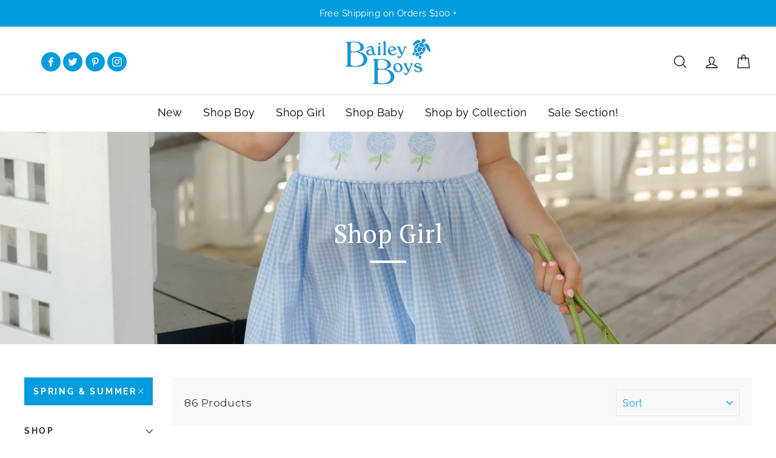

--- FILE ---
content_type: text/html; charset=utf-8
request_url: https://baileyboys.com/collections/shop-girl/season_spring-summer
body_size: 49772
content:
<!doctype html>
<html class="no-js" lang="en">
<head>
  <!-- <script src="https://cdn.userway.org/widget.js" data-account="jhqJHczf0K"></script> -->
<script type="text/javascript" src="https://edge.personalizer.io/storefront/2.0.0/js/shopify/storefront.min.js?key=mcfet-k2ce2xm7t6j3vkw-qa13o&shop=bailey-boys.myshopify.com"></script>
<script>
window.LimeSpot = window.LimeSpot === undefined ? {} : LimeSpot;
LimeSpot.PageInfo = { Type: "Collection", Template: "collection", ReferenceIdentifier: "240413081783", Personalized: false };

LimeSpot.StoreInfo = { Theme: "OBx Homepage Optimizations" };


LimeSpot.CartItems = [];
</script>





  <meta charset="utf-8">
  <meta http-equiv="X-UA-Compatible" content="IE=edge,chrome=1">
  <meta name="viewport" content="width=device-width,initial-scale=1">
  <meta name="theme-color" content="#009cde">
  <link rel="canonical" href="https://baileyboys.com/collections/shop-girl/season_spring-summer">
  <meta name="format-detection" content="telephone=no"><link rel="shortcut icon" href="//baileyboys.com/cdn/shop/files/favicon_32x32.png?v=1614291688" type="image/png" />
  <title>Find The Best Baby Girl Clothing At Bailey Boys
 &ndash; Tagged &quot;SEASON_Spring &amp; Summer&quot;</title><meta name="description" content="Explore a variety of stylish and comfortable baby girl clothing at Bailey Boys. Buy and Enjoy the latest fashion for your little princesses."><!-- Google Tag Manager -->
<script>(function(w,d,s,l,i){w[l]=w[l]||[];w[l].push({'gtm.start':
new Date().getTime(),event:'gtm.js'});var f=d.getElementsByTagName(s)[0],
j=d.createElement(s),dl=l!='dataLayer'?'&l='+l:'';j.async=true;j.src=
'https://www.googletagmanager.com/gtm.js?id='+i+dl;f.parentNode.insertBefore(j,f);
})(window,document,'script','dataLayer','GTM-5D38LQMW');</script>
<!-- End Google Tag Manager -->
  <link rel="stylesheet" type="text/css" href="//cdn.jsdelivr.net/npm/slick-carousel@1.8.1/slick/slick.css"/>

  <script
  src="https://code.jquery.com/jquery-3.6.0.min.js"
  integrity="sha256-/xUj+3OJU5yExlq6GSYGSHk7tPXikynS7ogEvDej/m4="
  crossorigin="anonymous"></script>
  <script type="text/javascript" src="//cdn.jsdelivr.net/npm/slick-carousel@1.8.1/slick/slick.min.js"></script>

  <meta property="og:site_name" content="Bailey Boys">
  <meta property="og:url" content="https://baileyboys.com/collections/shop-girl/season_spring-summer">
  <meta property="og:title" content="Find The Best Baby Girl Clothing At Bailey Boys">
  <meta property="og:type" content="website">
  <meta property="og:description" content="Explore a variety of stylish and comfortable baby girl clothing at Bailey Boys. Buy and Enjoy the latest fashion for your little princesses."><meta property="og:image" content="http://baileyboys.com/cdn/shop/collections/Happy_New_Year_15_1200x630.jpg?v=1768491386">
  <meta property="og:image:secure_url" content="https://baileyboys.com/cdn/shop/collections/Happy_New_Year_15_1200x630.jpg?v=1768491386">
  <meta name="twitter:site" content="@The_Bailey_Boys">
  <meta name="twitter:card" content="summary_large_image">
  <meta name="twitter:title" content="Find The Best Baby Girl Clothing At Bailey Boys">
  <meta name="twitter:description" content="Explore a variety of stylish and comfortable baby girl clothing at Bailey Boys. Buy and Enjoy the latest fashion for your little princesses.">


  <style data-shopify>
  @font-face {
  font-family: "Playfair Display";
  font-weight: 700;
  font-style: normal;
  src: url("//baileyboys.com/cdn/fonts/playfair_display/playfairdisplay_n7.592b3435e0fff3f50b26d410c73ae7ec893f6910.woff2") format("woff2"),
       url("//baileyboys.com/cdn/fonts/playfair_display/playfairdisplay_n7.998b1417dec711058cce2abb61a0b8c59066498f.woff") format("woff");
}

  @font-face {
  font-family: Raleway;
  font-weight: 400;
  font-style: normal;
  src: url("//baileyboys.com/cdn/fonts/raleway/raleway_n4.2c76ddd103ff0f30b1230f13e160330ff8b2c68a.woff2") format("woff2"),
       url("//baileyboys.com/cdn/fonts/raleway/raleway_n4.c057757dddc39994ad5d9c9f58e7c2c2a72359a9.woff") format("woff");
}


  @font-face {
  font-family: Raleway;
  font-weight: 700;
  font-style: normal;
  src: url("//baileyboys.com/cdn/fonts/raleway/raleway_n7.740cf9e1e4566800071db82eeca3cca45f43ba63.woff2") format("woff2"),
       url("//baileyboys.com/cdn/fonts/raleway/raleway_n7.84943791ecde186400af8db54cf3b5b5e5049a8f.woff") format("woff");
}

  @font-face {
  font-family: Raleway;
  font-weight: 400;
  font-style: italic;
  src: url("//baileyboys.com/cdn/fonts/raleway/raleway_i4.aaa73a72f55a5e60da3e9a082717e1ed8f22f0a2.woff2") format("woff2"),
       url("//baileyboys.com/cdn/fonts/raleway/raleway_i4.650670cc243082f8988ecc5576b6d613cfd5a8ee.woff") format("woff");
}

  @font-face {
  font-family: Raleway;
  font-weight: 700;
  font-style: italic;
  src: url("//baileyboys.com/cdn/fonts/raleway/raleway_i7.6d68e3c55f3382a6b4f1173686f538d89ce56dbc.woff2") format("woff2"),
       url("//baileyboys.com/cdn/fonts/raleway/raleway_i7.ed82a5a5951418ec5b6b0a5010cb65216574b2bd.woff") format("woff");
}

</style>

  <link href="//baileyboys.com/cdn/shop/t/31/assets/theme.scss.css?v=170172200615171105981764619537" rel="stylesheet" type="text/css" media="all" />
  <link href="//baileyboys.com/cdn/shop/t/31/assets/custom.css?v=4078434620385648031764619267" rel="stylesheet" type="text/css" media="all" />

  <style data-shopify>
    .collection-item__title {
      font-size: 20.8px;
    }
    .headingclient {
      font-size: 17px;
      text-align: center;
      font-family: inherit;
      font-weight: normal;
      padding-top: 30px;
    }
    .clientinterview {
      text-align: center;
      padding-bottom: 35px;
    }

    @media screen and (min-width: 769px) {
      .collection-item__title {
        font-size: 26px;
      }
    }
  </style>

  <script>
    document.documentElement.className = document.documentElement.className.replace('no-js', 'js');

    window.theme = window.theme || {};
    theme.strings = {
      addToCart: "Add to bag",
      soldOut: "Sold Out",
      unavailable: "Unavailable",
      stockLabel: "[count] in stock",
      savePrice: "Save [saved_amount]",
      cartEmpty: "Your bag is currently empty.",
      cartTermsConfirmation: "You must agree with the terms and conditions of sales to check out"
    };
    theme.settings = {
      dynamicVariantsEnable: true,
      dynamicVariantType: "button",
      cartType: "page",
      currenciesEnabled: false,
      moneyFormat: "${{amount}}",
      saveType: "percent",
      recentlyViewedEnabled: false,
      inventoryThreshold: 10,
      quickView: false,
      themeVersion: "2.1.3"
    };
  </script>

  <script>window.performance && window.performance.mark && window.performance.mark('shopify.content_for_header.start');</script><meta name="google-site-verification" content="y2sdM9iig19UymHImEIz3dbJRcvx3-uYnsZlkgzNGZw">
<meta id="shopify-digital-wallet" name="shopify-digital-wallet" content="/15205244/digital_wallets/dialog">
<meta name="shopify-checkout-api-token" content="6517f7e3a9fb8704d448c2576bc3310c">
<meta id="in-context-paypal-metadata" data-shop-id="15205244" data-venmo-supported="false" data-environment="production" data-locale="en_US" data-paypal-v4="true" data-currency="USD">
<link rel="alternate" type="application/atom+xml" title="Feed" href="/collections/shop-girl/season_spring-summer.atom" />
<link rel="next" href="/collections/shop-girl/season_spring-summer?page=2">
<link rel="alternate" type="application/json+oembed" href="https://baileyboys.com/collections/shop-girl/season_spring-summer.oembed">
<script async="async" src="/checkouts/internal/preloads.js?locale=en-US"></script>
<link rel="preconnect" href="https://shop.app" crossorigin="anonymous">
<script async="async" src="https://shop.app/checkouts/internal/preloads.js?locale=en-US&shop_id=15205244" crossorigin="anonymous"></script>
<script id="apple-pay-shop-capabilities" type="application/json">{"shopId":15205244,"countryCode":"US","currencyCode":"USD","merchantCapabilities":["supports3DS"],"merchantId":"gid:\/\/shopify\/Shop\/15205244","merchantName":"Bailey Boys","requiredBillingContactFields":["postalAddress","email","phone"],"requiredShippingContactFields":["postalAddress","email","phone"],"shippingType":"shipping","supportedNetworks":["visa","masterCard","amex","discover","elo","jcb"],"total":{"type":"pending","label":"Bailey Boys","amount":"1.00"},"shopifyPaymentsEnabled":true,"supportsSubscriptions":true}</script>
<script id="shopify-features" type="application/json">{"accessToken":"6517f7e3a9fb8704d448c2576bc3310c","betas":["rich-media-storefront-analytics"],"domain":"baileyboys.com","predictiveSearch":true,"shopId":15205244,"locale":"en"}</script>
<script>var Shopify = Shopify || {};
Shopify.shop = "bailey-boys.myshopify.com";
Shopify.locale = "en";
Shopify.currency = {"active":"USD","rate":"1.0"};
Shopify.country = "US";
Shopify.theme = {"name":"OBx Homepage Optimizations","id":147816906935,"schema_name":"Impulse","schema_version":"2.1.3","theme_store_id":857,"role":"main"};
Shopify.theme.handle = "null";
Shopify.theme.style = {"id":null,"handle":null};
Shopify.cdnHost = "baileyboys.com/cdn";
Shopify.routes = Shopify.routes || {};
Shopify.routes.root = "/";</script>
<script type="module">!function(o){(o.Shopify=o.Shopify||{}).modules=!0}(window);</script>
<script>!function(o){function n(){var o=[];function n(){o.push(Array.prototype.slice.apply(arguments))}return n.q=o,n}var t=o.Shopify=o.Shopify||{};t.loadFeatures=n(),t.autoloadFeatures=n()}(window);</script>
<script>
  window.ShopifyPay = window.ShopifyPay || {};
  window.ShopifyPay.apiHost = "shop.app\/pay";
  window.ShopifyPay.redirectState = null;
</script>
<script id="shop-js-analytics" type="application/json">{"pageType":"collection"}</script>
<script defer="defer" async type="module" src="//baileyboys.com/cdn/shopifycloud/shop-js/modules/v2/client.init-shop-cart-sync_BT-GjEfc.en.esm.js"></script>
<script defer="defer" async type="module" src="//baileyboys.com/cdn/shopifycloud/shop-js/modules/v2/chunk.common_D58fp_Oc.esm.js"></script>
<script defer="defer" async type="module" src="//baileyboys.com/cdn/shopifycloud/shop-js/modules/v2/chunk.modal_xMitdFEc.esm.js"></script>
<script type="module">
  await import("//baileyboys.com/cdn/shopifycloud/shop-js/modules/v2/client.init-shop-cart-sync_BT-GjEfc.en.esm.js");
await import("//baileyboys.com/cdn/shopifycloud/shop-js/modules/v2/chunk.common_D58fp_Oc.esm.js");
await import("//baileyboys.com/cdn/shopifycloud/shop-js/modules/v2/chunk.modal_xMitdFEc.esm.js");

  window.Shopify.SignInWithShop?.initShopCartSync?.({"fedCMEnabled":true,"windoidEnabled":true});

</script>
<script>
  window.Shopify = window.Shopify || {};
  if (!window.Shopify.featureAssets) window.Shopify.featureAssets = {};
  window.Shopify.featureAssets['shop-js'] = {"shop-cart-sync":["modules/v2/client.shop-cart-sync_DZOKe7Ll.en.esm.js","modules/v2/chunk.common_D58fp_Oc.esm.js","modules/v2/chunk.modal_xMitdFEc.esm.js"],"init-fed-cm":["modules/v2/client.init-fed-cm_B6oLuCjv.en.esm.js","modules/v2/chunk.common_D58fp_Oc.esm.js","modules/v2/chunk.modal_xMitdFEc.esm.js"],"shop-cash-offers":["modules/v2/client.shop-cash-offers_D2sdYoxE.en.esm.js","modules/v2/chunk.common_D58fp_Oc.esm.js","modules/v2/chunk.modal_xMitdFEc.esm.js"],"shop-login-button":["modules/v2/client.shop-login-button_QeVjl5Y3.en.esm.js","modules/v2/chunk.common_D58fp_Oc.esm.js","modules/v2/chunk.modal_xMitdFEc.esm.js"],"pay-button":["modules/v2/client.pay-button_DXTOsIq6.en.esm.js","modules/v2/chunk.common_D58fp_Oc.esm.js","modules/v2/chunk.modal_xMitdFEc.esm.js"],"shop-button":["modules/v2/client.shop-button_DQZHx9pm.en.esm.js","modules/v2/chunk.common_D58fp_Oc.esm.js","modules/v2/chunk.modal_xMitdFEc.esm.js"],"avatar":["modules/v2/client.avatar_BTnouDA3.en.esm.js"],"init-windoid":["modules/v2/client.init-windoid_CR1B-cfM.en.esm.js","modules/v2/chunk.common_D58fp_Oc.esm.js","modules/v2/chunk.modal_xMitdFEc.esm.js"],"init-shop-for-new-customer-accounts":["modules/v2/client.init-shop-for-new-customer-accounts_C_vY_xzh.en.esm.js","modules/v2/client.shop-login-button_QeVjl5Y3.en.esm.js","modules/v2/chunk.common_D58fp_Oc.esm.js","modules/v2/chunk.modal_xMitdFEc.esm.js"],"init-shop-email-lookup-coordinator":["modules/v2/client.init-shop-email-lookup-coordinator_BI7n9ZSv.en.esm.js","modules/v2/chunk.common_D58fp_Oc.esm.js","modules/v2/chunk.modal_xMitdFEc.esm.js"],"init-shop-cart-sync":["modules/v2/client.init-shop-cart-sync_BT-GjEfc.en.esm.js","modules/v2/chunk.common_D58fp_Oc.esm.js","modules/v2/chunk.modal_xMitdFEc.esm.js"],"shop-toast-manager":["modules/v2/client.shop-toast-manager_DiYdP3xc.en.esm.js","modules/v2/chunk.common_D58fp_Oc.esm.js","modules/v2/chunk.modal_xMitdFEc.esm.js"],"init-customer-accounts":["modules/v2/client.init-customer-accounts_D9ZNqS-Q.en.esm.js","modules/v2/client.shop-login-button_QeVjl5Y3.en.esm.js","modules/v2/chunk.common_D58fp_Oc.esm.js","modules/v2/chunk.modal_xMitdFEc.esm.js"],"init-customer-accounts-sign-up":["modules/v2/client.init-customer-accounts-sign-up_iGw4briv.en.esm.js","modules/v2/client.shop-login-button_QeVjl5Y3.en.esm.js","modules/v2/chunk.common_D58fp_Oc.esm.js","modules/v2/chunk.modal_xMitdFEc.esm.js"],"shop-follow-button":["modules/v2/client.shop-follow-button_CqMgW2wH.en.esm.js","modules/v2/chunk.common_D58fp_Oc.esm.js","modules/v2/chunk.modal_xMitdFEc.esm.js"],"checkout-modal":["modules/v2/client.checkout-modal_xHeaAweL.en.esm.js","modules/v2/chunk.common_D58fp_Oc.esm.js","modules/v2/chunk.modal_xMitdFEc.esm.js"],"shop-login":["modules/v2/client.shop-login_D91U-Q7h.en.esm.js","modules/v2/chunk.common_D58fp_Oc.esm.js","modules/v2/chunk.modal_xMitdFEc.esm.js"],"lead-capture":["modules/v2/client.lead-capture_BJmE1dJe.en.esm.js","modules/v2/chunk.common_D58fp_Oc.esm.js","modules/v2/chunk.modal_xMitdFEc.esm.js"],"payment-terms":["modules/v2/client.payment-terms_Ci9AEqFq.en.esm.js","modules/v2/chunk.common_D58fp_Oc.esm.js","modules/v2/chunk.modal_xMitdFEc.esm.js"]};
</script>
<script>(function() {
  var isLoaded = false;
  function asyncLoad() {
    if (isLoaded) return;
    isLoaded = true;
    var urls = ["https:\/\/chimpstatic.com\/mcjs-connected\/js\/users\/3b8a563f48c2a15dbc5ac22ce\/d37a0eccd7205925271b37878.js?shop=bailey-boys.myshopify.com","https:\/\/cdn.doofinder.com\/shopify\/doofinder-installed.js?shop=bailey-boys.myshopify.com","https:\/\/static.shareasale.com\/json\/shopify\/deduplication.js?shop=bailey-boys.myshopify.com","https:\/\/static.shareasale.com\/json\/shopify\/shareasale-tracking.js?sasmid=138656\u0026ssmtid=47187\u0026shop=bailey-boys.myshopify.com","https:\/\/cdn.attn.tv\/baileyboys\/dtag.js?shop=bailey-boys.myshopify.com","https:\/\/storage.nfcube.com\/instafeed-c1adb8a531a4ca74cf8300020dbc873c.js?shop=bailey-boys.myshopify.com","https:\/\/size-guides.esc-apps-cdn.com\/1739187057-app.bailey-boys.myshopify.com.js?shop=bailey-boys.myshopify.com","https:\/\/edge.personalizer.io\/storefront\/2.0.0\/js\/shopify\/storefront.min.js?key=mcfet-k2ce2xm7t6j3vkw-qa13o\u0026shop=bailey-boys.myshopify.com"];
    for (var i = 0; i < urls.length; i++) {
      var s = document.createElement('script');
      s.type = 'text/javascript';
      s.async = true;
      s.src = urls[i];
      var x = document.getElementsByTagName('script')[0];
      x.parentNode.insertBefore(s, x);
    }
  };
  if(window.attachEvent) {
    window.attachEvent('onload', asyncLoad);
  } else {
    window.addEventListener('load', asyncLoad, false);
  }
})();</script>
<script id="__st">var __st={"a":15205244,"offset":-18000,"reqid":"7bace779-eff3-4a62-ad66-e1427a357e55-1769253905","pageurl":"baileyboys.com\/collections\/shop-girl\/season_spring-summer","u":"7d4a09dce7a4","p":"collection","rtyp":"collection","rid":240413081783};</script>
<script>window.ShopifyPaypalV4VisibilityTracking = true;</script>
<script id="captcha-bootstrap">!function(){'use strict';const t='contact',e='account',n='new_comment',o=[[t,t],['blogs',n],['comments',n],[t,'customer']],c=[[e,'customer_login'],[e,'guest_login'],[e,'recover_customer_password'],[e,'create_customer']],r=t=>t.map((([t,e])=>`form[action*='/${t}']:not([data-nocaptcha='true']) input[name='form_type'][value='${e}']`)).join(','),a=t=>()=>t?[...document.querySelectorAll(t)].map((t=>t.form)):[];function s(){const t=[...o],e=r(t);return a(e)}const i='password',u='form_key',d=['recaptcha-v3-token','g-recaptcha-response','h-captcha-response',i],f=()=>{try{return window.sessionStorage}catch{return}},m='__shopify_v',_=t=>t.elements[u];function p(t,e,n=!1){try{const o=window.sessionStorage,c=JSON.parse(o.getItem(e)),{data:r}=function(t){const{data:e,action:n}=t;return t[m]||n?{data:e,action:n}:{data:t,action:n}}(c);for(const[e,n]of Object.entries(r))t.elements[e]&&(t.elements[e].value=n);n&&o.removeItem(e)}catch(o){console.error('form repopulation failed',{error:o})}}const l='form_type',E='cptcha';function T(t){t.dataset[E]=!0}const w=window,h=w.document,L='Shopify',v='ce_forms',y='captcha';let A=!1;((t,e)=>{const n=(g='f06e6c50-85a8-45c8-87d0-21a2b65856fe',I='https://cdn.shopify.com/shopifycloud/storefront-forms-hcaptcha/ce_storefront_forms_captcha_hcaptcha.v1.5.2.iife.js',D={infoText:'Protected by hCaptcha',privacyText:'Privacy',termsText:'Terms'},(t,e,n)=>{const o=w[L][v],c=o.bindForm;if(c)return c(t,g,e,D).then(n);var r;o.q.push([[t,g,e,D],n]),r=I,A||(h.body.append(Object.assign(h.createElement('script'),{id:'captcha-provider',async:!0,src:r})),A=!0)});var g,I,D;w[L]=w[L]||{},w[L][v]=w[L][v]||{},w[L][v].q=[],w[L][y]=w[L][y]||{},w[L][y].protect=function(t,e){n(t,void 0,e),T(t)},Object.freeze(w[L][y]),function(t,e,n,w,h,L){const[v,y,A,g]=function(t,e,n){const i=e?o:[],u=t?c:[],d=[...i,...u],f=r(d),m=r(i),_=r(d.filter((([t,e])=>n.includes(e))));return[a(f),a(m),a(_),s()]}(w,h,L),I=t=>{const e=t.target;return e instanceof HTMLFormElement?e:e&&e.form},D=t=>v().includes(t);t.addEventListener('submit',(t=>{const e=I(t);if(!e)return;const n=D(e)&&!e.dataset.hcaptchaBound&&!e.dataset.recaptchaBound,o=_(e),c=g().includes(e)&&(!o||!o.value);(n||c)&&t.preventDefault(),c&&!n&&(function(t){try{if(!f())return;!function(t){const e=f();if(!e)return;const n=_(t);if(!n)return;const o=n.value;o&&e.removeItem(o)}(t);const e=Array.from(Array(32),(()=>Math.random().toString(36)[2])).join('');!function(t,e){_(t)||t.append(Object.assign(document.createElement('input'),{type:'hidden',name:u})),t.elements[u].value=e}(t,e),function(t,e){const n=f();if(!n)return;const o=[...t.querySelectorAll(`input[type='${i}']`)].map((({name:t})=>t)),c=[...d,...o],r={};for(const[a,s]of new FormData(t).entries())c.includes(a)||(r[a]=s);n.setItem(e,JSON.stringify({[m]:1,action:t.action,data:r}))}(t,e)}catch(e){console.error('failed to persist form',e)}}(e),e.submit())}));const S=(t,e)=>{t&&!t.dataset[E]&&(n(t,e.some((e=>e===t))),T(t))};for(const o of['focusin','change'])t.addEventListener(o,(t=>{const e=I(t);D(e)&&S(e,y())}));const B=e.get('form_key'),M=e.get(l),P=B&&M;t.addEventListener('DOMContentLoaded',(()=>{const t=y();if(P)for(const e of t)e.elements[l].value===M&&p(e,B);[...new Set([...A(),...v().filter((t=>'true'===t.dataset.shopifyCaptcha))])].forEach((e=>S(e,t)))}))}(h,new URLSearchParams(w.location.search),n,t,e,['guest_login'])})(!0,!0)}();</script>
<script integrity="sha256-4kQ18oKyAcykRKYeNunJcIwy7WH5gtpwJnB7kiuLZ1E=" data-source-attribution="shopify.loadfeatures" defer="defer" src="//baileyboys.com/cdn/shopifycloud/storefront/assets/storefront/load_feature-a0a9edcb.js" crossorigin="anonymous"></script>
<script crossorigin="anonymous" defer="defer" src="//baileyboys.com/cdn/shopifycloud/storefront/assets/shopify_pay/storefront-65b4c6d7.js?v=20250812"></script>
<script data-source-attribution="shopify.dynamic_checkout.dynamic.init">var Shopify=Shopify||{};Shopify.PaymentButton=Shopify.PaymentButton||{isStorefrontPortableWallets:!0,init:function(){window.Shopify.PaymentButton.init=function(){};var t=document.createElement("script");t.src="https://baileyboys.com/cdn/shopifycloud/portable-wallets/latest/portable-wallets.en.js",t.type="module",document.head.appendChild(t)}};
</script>
<script data-source-attribution="shopify.dynamic_checkout.buyer_consent">
  function portableWalletsHideBuyerConsent(e){var t=document.getElementById("shopify-buyer-consent"),n=document.getElementById("shopify-subscription-policy-button");t&&n&&(t.classList.add("hidden"),t.setAttribute("aria-hidden","true"),n.removeEventListener("click",e))}function portableWalletsShowBuyerConsent(e){var t=document.getElementById("shopify-buyer-consent"),n=document.getElementById("shopify-subscription-policy-button");t&&n&&(t.classList.remove("hidden"),t.removeAttribute("aria-hidden"),n.addEventListener("click",e))}window.Shopify?.PaymentButton&&(window.Shopify.PaymentButton.hideBuyerConsent=portableWalletsHideBuyerConsent,window.Shopify.PaymentButton.showBuyerConsent=portableWalletsShowBuyerConsent);
</script>
<script data-source-attribution="shopify.dynamic_checkout.cart.bootstrap">document.addEventListener("DOMContentLoaded",(function(){function t(){return document.querySelector("shopify-accelerated-checkout-cart, shopify-accelerated-checkout")}if(t())Shopify.PaymentButton.init();else{new MutationObserver((function(e,n){t()&&(Shopify.PaymentButton.init(),n.disconnect())})).observe(document.body,{childList:!0,subtree:!0})}}));
</script>
<link id="shopify-accelerated-checkout-styles" rel="stylesheet" media="screen" href="https://baileyboys.com/cdn/shopifycloud/portable-wallets/latest/accelerated-checkout-backwards-compat.css" crossorigin="anonymous">
<style id="shopify-accelerated-checkout-cart">
        #shopify-buyer-consent {
  margin-top: 1em;
  display: inline-block;
  width: 100%;
}

#shopify-buyer-consent.hidden {
  display: none;
}

#shopify-subscription-policy-button {
  background: none;
  border: none;
  padding: 0;
  text-decoration: underline;
  font-size: inherit;
  cursor: pointer;
}

#shopify-subscription-policy-button::before {
  box-shadow: none;
}

      </style>

<script>window.performance && window.performance.mark && window.performance.mark('shopify.content_for_header.end');</script>

  <script src="//baileyboys.com/cdn/shop/t/31/assets/vendor-scripts-v2.js" defer="defer"></script>

  
  
  <script src="//baileyboys.com/cdn/shop/t/31/assets/theme.js?v=153939412950807130791764619267" defer="defer"></script>
  <script src="//baileyboys.com/cdn/shop/t/31/assets/custom.js?v=75316530621924881671764619267" type="text/javascript"></script>
  
<!--   <script src="http://ajax.googleapis.com/ajax/libs/jquery/1.10.2/jquery.min.js" defer="defer"></script>
  <script src="http://mattstow.com/experiment/responsive-image-maps/jquery.rwdImageMaps.min.js" defer="defer"></script>
  <script>
    $(document).ready(function(e) {
      $('img[usemap]').rwdImageMaps();
    });
  </script> --><!-- Global site tag (gtag.js) - Google Analytics -->
<script async src="https://www.googletagmanager.com/gtag/js?id=UA-165757442-1"></script>
<script>
  window.dataLayer = window.dataLayer || [];
  function gtag(){dataLayer.push(arguments);}
  gtag('js', new Date());

  gtag('config', 'UA-165757442-1');
</script>

<!--DOOFINDER-SHOPIFY-->  <script>
  const dfLayerOptions = {
    installationId: 'b82498a8-81e9-44c1-9570-88ed425bab0a',
    zone: 'us1'
  };
  
/** START SHOPIFY ADD TO CART **/
document.addEventListener('doofinder.cart.add', function(event) {

  const product_endpoint = new URL(event.detail.link).pathname + '.js'

  fetch(product_endpoint, {
      method: 'GET',
      headers: {
        'Content-Type': 'application/json'
      },
    })
    .then(response => {
      return response.json()
    })
    .then(data => {
      variant_id = get_variant_id(parseInt(event.detail.item_id), data)
      if (variant_id) {
        add_to_cart(variant_id, event.detail.amount)
      } else {
        window.location.href = event.detail.link
      }
    })
    .catch((error) => {
      console.error('Error:', error)
    })

  function get_variant_id(product_id, product_data) {
    if (product_data.variants.length > 1) {
      if (is_variant_id_in_list(product_id, product_data.variants)) {
        return product_id
      }
      return false
    } else {
      return product_data.variants[0].id
    }
  }

  function is_variant_id_in_list(variant_id, variant_list) {
    let is_variant = false

    variant_list.forEach(variant => {
      if (variant.id === variant_id) {
        is_variant = true
      }
    })

    return is_variant
  }

  function add_to_cart(id, amount) {
    let formData = {
      'items': [{
        'id': id,
        'quantity': amount
      }],
      sections: "cart-items,cart-icon-bubble,cart-live-region-text,cart-footer"
    }

    const route = window.Shopify.routes.root ?
      window.Shopify.routes.root + 'cart/add.js' :
      window.Shopify.routes.cart_url + '/add.js' ;

    fetch(route, {
        method: 'POST',
        headers: {
          'Content-Type': 'application/json'
        },
        body: JSON.stringify(formData)
      })
      .then(response => response.json())
      .then(data => {renderSections(data.sections)})
      .catch((error) => {
        console.error('Error:', error)
      });
  }

  function renderSections(sections){
    for( section_id in sections ){
      let section = document.querySelector("#"+section_id);
      let section_html = sections[section_id];
      if(section && section_html){
        section.innerHTML = section_html;
      }
    }
  }
});
/** END SHOPIFY ADD TO CART **/

/** START SHOPIFY OPTIONS **/
dfLayerOptions.language = "en";
/** END SHOPIFY OPTIONS **/

  (function (l, a, y, e, r, s) {
    r = l.createElement(a); r.onload = e; r.async = 1; r.src = y;
    s = l.getElementsByTagName(a)[0]; s.parentNode.insertBefore(r, s);
  })(document, 'script', 'https://cdn.doofinder.com/livelayer/1/js/loader.min.js', function () {
    doofinderLoader.load(dfLayerOptions);
  });
</script>
  <!--/DOOFINDER-SHOPIFY--><!-- BEGIN app block: shopify://apps/doofinder-search-discovery/blocks/doofinder-script/1abc6bc6-ff36-4a37-9034-effae4a47cf6 -->
  <script>
    (function(w, k) {w[k] = window[k] || function () { (window[k].q = window[k].q || []).push(arguments) }})(window, "doofinderApp")
    var dfKvCustomerEmail = "";

    doofinderApp("config", "currency", Shopify.currency.active);
    doofinderApp("config", "language", Shopify.locale);
    var context = Shopify.country;
    
    doofinderApp("config", "priceName", context);
    localStorage.setItem("shopify-language", Shopify.locale);

    doofinderApp("init", "layer", {
      params:{
        "":{
          exclude: {
            not_published_in: [context]
          }
        },
        "product":{
          exclude: {
            not_published_in: [context]
          }
        }
      }
    });
  </script>

  <script src="https://us1-config.doofinder.com/2.x/b82498a8-81e9-44c1-9570-88ed425bab0a.js" async></script>



<!-- END app block --><!-- BEGIN app block: shopify://apps/klaviyo-email-marketing-sms/blocks/klaviyo-onsite-embed/2632fe16-c075-4321-a88b-50b567f42507 -->












  <script async src="https://static.klaviyo.com/onsite/js/RUiC3c/klaviyo.js?company_id=RUiC3c"></script>
  <script>!function(){if(!window.klaviyo){window._klOnsite=window._klOnsite||[];try{window.klaviyo=new Proxy({},{get:function(n,i){return"push"===i?function(){var n;(n=window._klOnsite).push.apply(n,arguments)}:function(){for(var n=arguments.length,o=new Array(n),w=0;w<n;w++)o[w]=arguments[w];var t="function"==typeof o[o.length-1]?o.pop():void 0,e=new Promise((function(n){window._klOnsite.push([i].concat(o,[function(i){t&&t(i),n(i)}]))}));return e}}})}catch(n){window.klaviyo=window.klaviyo||[],window.klaviyo.push=function(){var n;(n=window._klOnsite).push.apply(n,arguments)}}}}();</script>

  




  <script>
    window.klaviyoReviewsProductDesignMode = false
  </script>







<!-- END app block --><!-- BEGIN app block: shopify://apps/attentive/blocks/attn-tag/8df62c72-8fe4-407e-a5b3-72132be30a0d --><script type="text/javascript" src="https://cdn.attn.tv/baileyboys/dtag.js?source=app-embed" defer="defer"></script>


<!-- END app block --><link href="https://monorail-edge.shopifysvc.com" rel="dns-prefetch">
<script>(function(){if ("sendBeacon" in navigator && "performance" in window) {try {var session_token_from_headers = performance.getEntriesByType('navigation')[0].serverTiming.find(x => x.name == '_s').description;} catch {var session_token_from_headers = undefined;}var session_cookie_matches = document.cookie.match(/_shopify_s=([^;]*)/);var session_token_from_cookie = session_cookie_matches && session_cookie_matches.length === 2 ? session_cookie_matches[1] : "";var session_token = session_token_from_headers || session_token_from_cookie || "";function handle_abandonment_event(e) {var entries = performance.getEntries().filter(function(entry) {return /monorail-edge.shopifysvc.com/.test(entry.name);});if (!window.abandonment_tracked && entries.length === 0) {window.abandonment_tracked = true;var currentMs = Date.now();var navigation_start = performance.timing.navigationStart;var payload = {shop_id: 15205244,url: window.location.href,navigation_start,duration: currentMs - navigation_start,session_token,page_type: "collection"};window.navigator.sendBeacon("https://monorail-edge.shopifysvc.com/v1/produce", JSON.stringify({schema_id: "online_store_buyer_site_abandonment/1.1",payload: payload,metadata: {event_created_at_ms: currentMs,event_sent_at_ms: currentMs}}));}}window.addEventListener('pagehide', handle_abandonment_event);}}());</script>
<script id="web-pixels-manager-setup">(function e(e,d,r,n,o){if(void 0===o&&(o={}),!Boolean(null===(a=null===(i=window.Shopify)||void 0===i?void 0:i.analytics)||void 0===a?void 0:a.replayQueue)){var i,a;window.Shopify=window.Shopify||{};var t=window.Shopify;t.analytics=t.analytics||{};var s=t.analytics;s.replayQueue=[],s.publish=function(e,d,r){return s.replayQueue.push([e,d,r]),!0};try{self.performance.mark("wpm:start")}catch(e){}var l=function(){var e={modern:/Edge?\/(1{2}[4-9]|1[2-9]\d|[2-9]\d{2}|\d{4,})\.\d+(\.\d+|)|Firefox\/(1{2}[4-9]|1[2-9]\d|[2-9]\d{2}|\d{4,})\.\d+(\.\d+|)|Chrom(ium|e)\/(9{2}|\d{3,})\.\d+(\.\d+|)|(Maci|X1{2}).+ Version\/(15\.\d+|(1[6-9]|[2-9]\d|\d{3,})\.\d+)([,.]\d+|)( \(\w+\)|)( Mobile\/\w+|) Safari\/|Chrome.+OPR\/(9{2}|\d{3,})\.\d+\.\d+|(CPU[ +]OS|iPhone[ +]OS|CPU[ +]iPhone|CPU IPhone OS|CPU iPad OS)[ +]+(15[._]\d+|(1[6-9]|[2-9]\d|\d{3,})[._]\d+)([._]\d+|)|Android:?[ /-](13[3-9]|1[4-9]\d|[2-9]\d{2}|\d{4,})(\.\d+|)(\.\d+|)|Android.+Firefox\/(13[5-9]|1[4-9]\d|[2-9]\d{2}|\d{4,})\.\d+(\.\d+|)|Android.+Chrom(ium|e)\/(13[3-9]|1[4-9]\d|[2-9]\d{2}|\d{4,})\.\d+(\.\d+|)|SamsungBrowser\/([2-9]\d|\d{3,})\.\d+/,legacy:/Edge?\/(1[6-9]|[2-9]\d|\d{3,})\.\d+(\.\d+|)|Firefox\/(5[4-9]|[6-9]\d|\d{3,})\.\d+(\.\d+|)|Chrom(ium|e)\/(5[1-9]|[6-9]\d|\d{3,})\.\d+(\.\d+|)([\d.]+$|.*Safari\/(?![\d.]+ Edge\/[\d.]+$))|(Maci|X1{2}).+ Version\/(10\.\d+|(1[1-9]|[2-9]\d|\d{3,})\.\d+)([,.]\d+|)( \(\w+\)|)( Mobile\/\w+|) Safari\/|Chrome.+OPR\/(3[89]|[4-9]\d|\d{3,})\.\d+\.\d+|(CPU[ +]OS|iPhone[ +]OS|CPU[ +]iPhone|CPU IPhone OS|CPU iPad OS)[ +]+(10[._]\d+|(1[1-9]|[2-9]\d|\d{3,})[._]\d+)([._]\d+|)|Android:?[ /-](13[3-9]|1[4-9]\d|[2-9]\d{2}|\d{4,})(\.\d+|)(\.\d+|)|Mobile Safari.+OPR\/([89]\d|\d{3,})\.\d+\.\d+|Android.+Firefox\/(13[5-9]|1[4-9]\d|[2-9]\d{2}|\d{4,})\.\d+(\.\d+|)|Android.+Chrom(ium|e)\/(13[3-9]|1[4-9]\d|[2-9]\d{2}|\d{4,})\.\d+(\.\d+|)|Android.+(UC? ?Browser|UCWEB|U3)[ /]?(15\.([5-9]|\d{2,})|(1[6-9]|[2-9]\d|\d{3,})\.\d+)\.\d+|SamsungBrowser\/(5\.\d+|([6-9]|\d{2,})\.\d+)|Android.+MQ{2}Browser\/(14(\.(9|\d{2,})|)|(1[5-9]|[2-9]\d|\d{3,})(\.\d+|))(\.\d+|)|K[Aa][Ii]OS\/(3\.\d+|([4-9]|\d{2,})\.\d+)(\.\d+|)/},d=e.modern,r=e.legacy,n=navigator.userAgent;return n.match(d)?"modern":n.match(r)?"legacy":"unknown"}(),u="modern"===l?"modern":"legacy",c=(null!=n?n:{modern:"",legacy:""})[u],f=function(e){return[e.baseUrl,"/wpm","/b",e.hashVersion,"modern"===e.buildTarget?"m":"l",".js"].join("")}({baseUrl:d,hashVersion:r,buildTarget:u}),m=function(e){var d=e.version,r=e.bundleTarget,n=e.surface,o=e.pageUrl,i=e.monorailEndpoint;return{emit:function(e){var a=e.status,t=e.errorMsg,s=(new Date).getTime(),l=JSON.stringify({metadata:{event_sent_at_ms:s},events:[{schema_id:"web_pixels_manager_load/3.1",payload:{version:d,bundle_target:r,page_url:o,status:a,surface:n,error_msg:t},metadata:{event_created_at_ms:s}}]});if(!i)return console&&console.warn&&console.warn("[Web Pixels Manager] No Monorail endpoint provided, skipping logging."),!1;try{return self.navigator.sendBeacon.bind(self.navigator)(i,l)}catch(e){}var u=new XMLHttpRequest;try{return u.open("POST",i,!0),u.setRequestHeader("Content-Type","text/plain"),u.send(l),!0}catch(e){return console&&console.warn&&console.warn("[Web Pixels Manager] Got an unhandled error while logging to Monorail."),!1}}}}({version:r,bundleTarget:l,surface:e.surface,pageUrl:self.location.href,monorailEndpoint:e.monorailEndpoint});try{o.browserTarget=l,function(e){var d=e.src,r=e.async,n=void 0===r||r,o=e.onload,i=e.onerror,a=e.sri,t=e.scriptDataAttributes,s=void 0===t?{}:t,l=document.createElement("script"),u=document.querySelector("head"),c=document.querySelector("body");if(l.async=n,l.src=d,a&&(l.integrity=a,l.crossOrigin="anonymous"),s)for(var f in s)if(Object.prototype.hasOwnProperty.call(s,f))try{l.dataset[f]=s[f]}catch(e){}if(o&&l.addEventListener("load",o),i&&l.addEventListener("error",i),u)u.appendChild(l);else{if(!c)throw new Error("Did not find a head or body element to append the script");c.appendChild(l)}}({src:f,async:!0,onload:function(){if(!function(){var e,d;return Boolean(null===(d=null===(e=window.Shopify)||void 0===e?void 0:e.analytics)||void 0===d?void 0:d.initialized)}()){var d=window.webPixelsManager.init(e)||void 0;if(d){var r=window.Shopify.analytics;r.replayQueue.forEach((function(e){var r=e[0],n=e[1],o=e[2];d.publishCustomEvent(r,n,o)})),r.replayQueue=[],r.publish=d.publishCustomEvent,r.visitor=d.visitor,r.initialized=!0}}},onerror:function(){return m.emit({status:"failed",errorMsg:"".concat(f," has failed to load")})},sri:function(e){var d=/^sha384-[A-Za-z0-9+/=]+$/;return"string"==typeof e&&d.test(e)}(c)?c:"",scriptDataAttributes:o}),m.emit({status:"loading"})}catch(e){m.emit({status:"failed",errorMsg:(null==e?void 0:e.message)||"Unknown error"})}}})({shopId: 15205244,storefrontBaseUrl: "https://baileyboys.com",extensionsBaseUrl: "https://extensions.shopifycdn.com/cdn/shopifycloud/web-pixels-manager",monorailEndpoint: "https://monorail-edge.shopifysvc.com/unstable/produce_batch",surface: "storefront-renderer",enabledBetaFlags: ["2dca8a86"],webPixelsConfigList: [{"id":"1334837431","configuration":"{\"pixelId\":\"0db1d8ef-7ef3-439f-8bed-2f678aac8731\"}","eventPayloadVersion":"v1","runtimeContext":"STRICT","scriptVersion":"c119f01612c13b62ab52809eb08154bb","type":"APP","apiClientId":2556259,"privacyPurposes":["ANALYTICS","MARKETING","SALE_OF_DATA"],"dataSharingAdjustments":{"protectedCustomerApprovalScopes":["read_customer_address","read_customer_email","read_customer_name","read_customer_personal_data","read_customer_phone"]}},{"id":"951845047","configuration":"{\"subscriberKey\":\"kdriv-byd2ywr2d7aoa6v3twi-5j6mp\"}","eventPayloadVersion":"v1","runtimeContext":"STRICT","scriptVersion":"7f2756b79c173d049d70f9666ae55467","type":"APP","apiClientId":155369,"privacyPurposes":["ANALYTICS","PREFERENCES"],"dataSharingAdjustments":{"protectedCustomerApprovalScopes":["read_customer_address","read_customer_email","read_customer_name","read_customer_personal_data","read_customer_phone"]}},{"id":"593035447","configuration":"{\"masterTagID\":\"47187\",\"merchantID\":\"138656\",\"appPath\":\"https:\/\/daedalus.shareasale.com\",\"storeID\":\"NaN\",\"xTypeMode\":\"NaN\",\"xTypeValue\":\"NaN\",\"channelDedup\":\"NaN\"}","eventPayloadVersion":"v1","runtimeContext":"STRICT","scriptVersion":"f300cca684872f2df140f714437af558","type":"APP","apiClientId":4929191,"privacyPurposes":["ANALYTICS","MARKETING"],"dataSharingAdjustments":{"protectedCustomerApprovalScopes":["read_customer_personal_data"]}},{"id":"485130423","configuration":"{\"config\":\"{\\\"google_tag_ids\\\":[\\\"G-5YJ8TGY1DE\\\",\\\"AW-784519266\\\",\\\"GT-TNSNWQX7\\\"],\\\"target_country\\\":\\\"US\\\",\\\"gtag_events\\\":[{\\\"type\\\":\\\"begin_checkout\\\",\\\"action_label\\\":[\\\"G-5YJ8TGY1DE\\\",\\\"AW-784519266\\\/pnVqCIa5-IoBEOKgi_YC\\\"]},{\\\"type\\\":\\\"search\\\",\\\"action_label\\\":[\\\"G-5YJ8TGY1DE\\\",\\\"AW-784519266\\\/hb5mCIm5-IoBEOKgi_YC\\\"]},{\\\"type\\\":\\\"view_item\\\",\\\"action_label\\\":[\\\"G-5YJ8TGY1DE\\\",\\\"AW-784519266\\\/PXB2CIC5-IoBEOKgi_YC\\\",\\\"MC-MYT3BTWBV4\\\"]},{\\\"type\\\":\\\"purchase\\\",\\\"action_label\\\":[\\\"G-5YJ8TGY1DE\\\",\\\"AW-784519266\\\/qEU2CP24-IoBEOKgi_YC\\\",\\\"MC-MYT3BTWBV4\\\"]},{\\\"type\\\":\\\"page_view\\\",\\\"action_label\\\":[\\\"G-5YJ8TGY1DE\\\",\\\"AW-784519266\\\/VWMdCPq4-IoBEOKgi_YC\\\",\\\"MC-MYT3BTWBV4\\\"]},{\\\"type\\\":\\\"add_payment_info\\\",\\\"action_label\\\":[\\\"G-5YJ8TGY1DE\\\",\\\"AW-784519266\\\/Oy_9CIy5-IoBEOKgi_YC\\\"]},{\\\"type\\\":\\\"add_to_cart\\\",\\\"action_label\\\":[\\\"G-5YJ8TGY1DE\\\",\\\"AW-784519266\\\/Vip0CIO5-IoBEOKgi_YC\\\"]}],\\\"enable_monitoring_mode\\\":false}\"}","eventPayloadVersion":"v1","runtimeContext":"OPEN","scriptVersion":"b2a88bafab3e21179ed38636efcd8a93","type":"APP","apiClientId":1780363,"privacyPurposes":[],"dataSharingAdjustments":{"protectedCustomerApprovalScopes":["read_customer_address","read_customer_email","read_customer_name","read_customer_personal_data","read_customer_phone"]}},{"id":"302809271","configuration":"{\"env\":\"prod\"}","eventPayloadVersion":"v1","runtimeContext":"LAX","scriptVersion":"3dbd78f0aeeb2c473821a9db9e2dd54a","type":"APP","apiClientId":3977633,"privacyPurposes":["ANALYTICS","MARKETING"],"dataSharingAdjustments":{"protectedCustomerApprovalScopes":["read_customer_address","read_customer_email","read_customer_name","read_customer_personal_data","read_customer_phone"]}},{"id":"205062327","configuration":"{\"pixel_id\":\"2903255009915201\",\"pixel_type\":\"facebook_pixel\",\"metaapp_system_user_token\":\"-\"}","eventPayloadVersion":"v1","runtimeContext":"OPEN","scriptVersion":"ca16bc87fe92b6042fbaa3acc2fbdaa6","type":"APP","apiClientId":2329312,"privacyPurposes":["ANALYTICS","MARKETING","SALE_OF_DATA"],"dataSharingAdjustments":{"protectedCustomerApprovalScopes":["read_customer_address","read_customer_email","read_customer_name","read_customer_personal_data","read_customer_phone"]}},{"id":"49742007","eventPayloadVersion":"1","runtimeContext":"LAX","scriptVersion":"1","type":"CUSTOM","privacyPurposes":["ANALYTICS","MARKETING","SALE_OF_DATA"],"name":"ShareASale Pixel"},{"id":"shopify-app-pixel","configuration":"{}","eventPayloadVersion":"v1","runtimeContext":"STRICT","scriptVersion":"0450","apiClientId":"shopify-pixel","type":"APP","privacyPurposes":["ANALYTICS","MARKETING"]},{"id":"shopify-custom-pixel","eventPayloadVersion":"v1","runtimeContext":"LAX","scriptVersion":"0450","apiClientId":"shopify-pixel","type":"CUSTOM","privacyPurposes":["ANALYTICS","MARKETING"]}],isMerchantRequest: false,initData: {"shop":{"name":"Bailey Boys","paymentSettings":{"currencyCode":"USD"},"myshopifyDomain":"bailey-boys.myshopify.com","countryCode":"US","storefrontUrl":"https:\/\/baileyboys.com"},"customer":null,"cart":null,"checkout":null,"productVariants":[],"purchasingCompany":null},},"https://baileyboys.com/cdn","fcfee988w5aeb613cpc8e4bc33m6693e112",{"modern":"","legacy":""},{"shopId":"15205244","storefrontBaseUrl":"https:\/\/baileyboys.com","extensionBaseUrl":"https:\/\/extensions.shopifycdn.com\/cdn\/shopifycloud\/web-pixels-manager","surface":"storefront-renderer","enabledBetaFlags":"[\"2dca8a86\"]","isMerchantRequest":"false","hashVersion":"fcfee988w5aeb613cpc8e4bc33m6693e112","publish":"custom","events":"[[\"page_viewed\",{}],[\"collection_viewed\",{\"collection\":{\"id\":\"240413081783\",\"title\":\"Shop Girl\",\"productVariants\":[{\"price\":{\"amount\":68.0,\"currencyCode\":\"USD\"},\"product\":{\"title\":\"Sunshine Floral with Blue Check - Bishop Romper\",\"vendor\":\"Smocking\",\"id\":\"8308873429175\",\"untranslatedTitle\":\"Sunshine Floral with Blue Check - Bishop Romper\",\"url\":\"\/products\/26317bros\",\"type\":\"F\"},\"id\":\"45512776974519\",\"image\":{\"src\":\"\/\/baileyboys.com\/cdn\/shop\/files\/26317-BROS.jpg?v=1769195559\"},\"sku\":\"26317-BROS-A1\",\"title\":\"3M\",\"untranslatedTitle\":\"3M\"},{\"price\":{\"amount\":70.0,\"currencyCode\":\"USD\"},\"product\":{\"title\":\"Sunshine Floral with Blue Check - Bishop\",\"vendor\":\"Smocking\",\"id\":\"8308873396407\",\"untranslatedTitle\":\"Sunshine Floral with Blue Check - Bishop\",\"url\":\"\/products\/26317bis\",\"type\":\"F\"},\"id\":\"45512776679607\",\"image\":{\"src\":\"\/\/baileyboys.com\/cdn\/shop\/files\/26317-BIS.jpg?v=1769195589\"},\"sku\":\"26317-BIS-A1\",\"title\":\"3M\",\"untranslatedTitle\":\"3M\"},{\"price\":{\"amount\":70.0,\"currencyCode\":\"USD\"},\"product\":{\"title\":\"White with Pink Floral - Bishop\",\"vendor\":\"Smocking\",\"id\":\"8308873363639\",\"untranslatedTitle\":\"White with Pink Floral - Bishop\",\"url\":\"\/products\/26315bis\",\"type\":\"F\"},\"id\":\"45512776581303\",\"image\":{\"src\":\"\/\/baileyboys.com\/cdn\/shop\/files\/26315-BIS.jpg?v=1769195488\"},\"sku\":\"26315-BIS-A1\",\"title\":\"3M\",\"untranslatedTitle\":\"3M\"},{\"price\":{\"amount\":68.0,\"currencyCode\":\"USD\"},\"product\":{\"title\":\"Peri Floral with Pink Check - Bishop Romper\",\"vendor\":\"Smocking\",\"id\":\"8308873330871\",\"untranslatedTitle\":\"Peri Floral with Pink Check - Bishop Romper\",\"url\":\"\/products\/26314bros\",\"type\":\"F\"},\"id\":\"45512776384695\",\"image\":{\"src\":\"\/\/baileyboys.com\/cdn\/shop\/files\/26314-BROS.jpg?v=1769195395\"},\"sku\":\"26314-BROS-A1\",\"title\":\"3M\",\"untranslatedTitle\":\"3M\"},{\"price\":{\"amount\":72.0,\"currencyCode\":\"USD\"},\"product\":{\"title\":\"Peri Floral with Pink Check - Bishop\",\"vendor\":\"Smocking\",\"id\":\"8308873298103\",\"untranslatedTitle\":\"Peri Floral with Pink Check - Bishop\",\"url\":\"\/products\/26314bis\",\"type\":\"F\"},\"id\":\"45512776286391\",\"image\":{\"src\":\"\/\/baileyboys.com\/cdn\/shop\/files\/26314-BIS_f7a338cf-44f2-48f6-81d9-8d5730d95890.jpg?v=1769195432\"},\"sku\":\"26314-BIS-C1\",\"title\":\"2T\",\"untranslatedTitle\":\"2T\"},{\"price\":{\"amount\":74.0,\"currencyCode\":\"USD\"},\"product\":{\"title\":\"Smocked Tulips - Dress\",\"vendor\":\"Smocking\",\"id\":\"8308873265335\",\"untranslatedTitle\":\"Smocked Tulips - Dress\",\"url\":\"\/products\/26313dr\",\"type\":\"F\"},\"id\":\"45512776057015\",\"image\":{\"src\":\"\/\/baileyboys.com\/cdn\/shop\/files\/26313-DR.jpg?v=1769195275\"},\"sku\":\"26313-DR-C1\",\"title\":\"2T\",\"untranslatedTitle\":\"2T\"},{\"price\":{\"amount\":68.0,\"currencyCode\":\"USD\"},\"product\":{\"title\":\"Smocked Tulips - Bishop Romper\",\"vendor\":\"Smocking\",\"id\":\"8308873232567\",\"untranslatedTitle\":\"Smocked Tulips - Bishop Romper\",\"url\":\"\/products\/26313bros\",\"type\":\"F\"},\"id\":\"45512775860407\",\"image\":{\"src\":\"\/\/baileyboys.com\/cdn\/shop\/files\/26313-BROS.jpg?v=1769195298\"},\"sku\":\"26313-BROS-A1\",\"title\":\"3M\",\"untranslatedTitle\":\"3M\"},{\"price\":{\"amount\":72.0,\"currencyCode\":\"USD\"},\"product\":{\"title\":\"Smocked Tulips - Bishop\",\"vendor\":\"Smocking\",\"id\":\"8308873199799\",\"untranslatedTitle\":\"Smocked Tulips - Bishop\",\"url\":\"\/products\/26313bis\",\"type\":\"F\"},\"id\":\"45512775663799\",\"image\":{\"src\":\"\/\/baileyboys.com\/cdn\/shop\/files\/26313-BIS.jpg?v=1769195338\"},\"sku\":\"26313-BIS-B1\",\"title\":\"12M\",\"untranslatedTitle\":\"12M\"},{\"price\":{\"amount\":68.0,\"currencyCode\":\"USD\"},\"product\":{\"title\":\"Mother Goose - Girls Bubble Short\",\"vendor\":\"Smocking\",\"id\":\"8308873134263\",\"untranslatedTitle\":\"Mother Goose - Girls Bubble Short\",\"url\":\"\/products\/26312gbs\",\"type\":\"F\"},\"id\":\"45512775434423\",\"image\":{\"src\":\"\/\/baileyboys.com\/cdn\/shop\/files\/26312-GBS.jpg?v=1769195191\"},\"sku\":\"26312-GBS-A1\",\"title\":\"3M\",\"untranslatedTitle\":\"3M\"},{\"price\":{\"amount\":72.0,\"currencyCode\":\"USD\"},\"product\":{\"title\":\"Mother Goose - Dress\",\"vendor\":\"Smocking\",\"id\":\"8308873101495\",\"untranslatedTitle\":\"Mother Goose - Dress\",\"url\":\"\/products\/26312dr\",\"type\":\"F\"},\"id\":\"45512775139511\",\"image\":{\"src\":\"\/\/baileyboys.com\/cdn\/shop\/files\/26312-DR.jpg?v=1769195213\"},\"sku\":\"26312-DR-B1\",\"title\":\"12M\",\"untranslatedTitle\":\"12M\"},{\"price\":{\"amount\":50.0,\"currencyCode\":\"USD\"},\"product\":{\"title\":\"Mother Goose - Girls Daygown\",\"vendor\":\"Smocking\",\"id\":\"8308873068727\",\"untranslatedTitle\":\"Mother Goose - Girls Daygown\",\"url\":\"\/products\/26312dgg\",\"type\":\"F\"},\"id\":\"45512775106743\",\"image\":{\"src\":\"\/\/baileyboys.com\/cdn\/shop\/files\/26312-DG-G.jpg?v=1769195239\"},\"sku\":\"26312-DG-G-NB1\",\"title\":\"NB\",\"untranslatedTitle\":\"NB\"},{\"price\":{\"amount\":74.0,\"currencyCode\":\"USD\"},\"product\":{\"title\":\"Cottontails - Dress\",\"vendor\":\"Smocking\",\"id\":\"8308872970423\",\"untranslatedTitle\":\"Cottontails - Dress\",\"url\":\"\/products\/26311dr\",\"type\":\"F\"},\"id\":\"45512774516919\",\"image\":{\"src\":\"\/\/baileyboys.com\/cdn\/shop\/files\/26311-DR.jpg?v=1769194807\"},\"sku\":\"26311-DR-C1\",\"title\":\"2T\",\"untranslatedTitle\":\"2T\"},{\"price\":{\"amount\":68.0,\"currencyCode\":\"USD\"},\"product\":{\"title\":\"Cottontails - Bishop Romper\",\"vendor\":\"Smocking\",\"id\":\"8308872904887\",\"untranslatedTitle\":\"Cottontails - Bishop Romper\",\"url\":\"\/products\/26311bros\",\"type\":\"F\"},\"id\":\"45512774123703\",\"image\":{\"src\":\"\/\/baileyboys.com\/cdn\/shop\/files\/26311-BROS.jpg?v=1769194972\"},\"sku\":\"26311-BROS-A1\",\"title\":\"3M\",\"untranslatedTitle\":\"3M\"},{\"price\":{\"amount\":70.0,\"currencyCode\":\"USD\"},\"product\":{\"title\":\"Cottontails - Bishop\",\"vendor\":\"Smocking\",\"id\":\"8308872872119\",\"untranslatedTitle\":\"Cottontails - Bishop\",\"url\":\"\/products\/26311bis\",\"type\":\"F\"},\"id\":\"45512773828791\",\"image\":{\"src\":\"\/\/baileyboys.com\/cdn\/shop\/files\/26311-BIS.jpg?v=1769195134\"},\"sku\":\"26311-BIS-A1\",\"title\":\"3M\",\"untranslatedTitle\":\"3M\"},{\"price\":{\"amount\":68.0,\"currencyCode\":\"USD\"},\"product\":{\"title\":\"Lily of the Valley - White Girls Romper\",\"vendor\":\"Smocking\",\"id\":\"8308872839351\",\"untranslatedTitle\":\"Lily of the Valley - White Girls Romper\",\"url\":\"\/products\/26310rosw\",\"type\":\"F\"},\"id\":\"45512773664951\",\"image\":{\"src\":\"\/\/baileyboys.com\/cdn\/shop\/files\/26310-ROS-W.jpg?v=1769194552\"},\"sku\":\"26310-ROS-W-A1\",\"title\":\"3M\",\"untranslatedTitle\":\"3M\"},{\"price\":{\"amount\":72.0,\"currencyCode\":\"USD\"},\"product\":{\"title\":\"Lily of the Valley - White Float\",\"vendor\":\"Smocking\",\"id\":\"8308872806583\",\"untranslatedTitle\":\"Lily of the Valley - White Float\",\"url\":\"\/products\/26310flw\",\"type\":\"F\"},\"id\":\"45512773533879\",\"image\":{\"src\":\"\/\/baileyboys.com\/cdn\/shop\/files\/26310-FL-W.jpg?v=1769194629\"},\"sku\":\"26310-FL-W-B1\",\"title\":\"12M\",\"untranslatedTitle\":\"12M\"},{\"price\":{\"amount\":72.0,\"currencyCode\":\"USD\"},\"product\":{\"title\":\"Lily of the Valley - Pink Float\",\"vendor\":\"Smocking\",\"id\":\"8308872773815\",\"untranslatedTitle\":\"Lily of the Valley - Pink Float\",\"url\":\"\/products\/26310flp\",\"type\":\"F\"},\"id\":\"45512773337271\",\"image\":{\"src\":\"\/\/baileyboys.com\/cdn\/shop\/files\/26310-FL-P.jpg?v=1769194656\"},\"sku\":\"26310-FL-P-B1\",\"title\":\"12M\",\"untranslatedTitle\":\"12M\"},{\"price\":{\"amount\":68.0,\"currencyCode\":\"USD\"},\"product\":{\"title\":\"Tied in a Bow - Bishop Romper\",\"vendor\":\"Smocking\",\"id\":\"8308872741047\",\"untranslatedTitle\":\"Tied in a Bow - Bishop Romper\",\"url\":\"\/products\/26309bros\",\"type\":\"F\"},\"id\":\"45512773140663\",\"image\":{\"src\":\"\/\/baileyboys.com\/cdn\/shop\/files\/26309-BROS.jpg?v=1769194438\"},\"sku\":\"26309-BROS-A1\",\"title\":\"3M\",\"untranslatedTitle\":\"3M\"},{\"price\":{\"amount\":70.0,\"currencyCode\":\"USD\"},\"product\":{\"title\":\"Tied in a Bow - Bishop\",\"vendor\":\"Smocking\",\"id\":\"8308872708279\",\"untranslatedTitle\":\"Tied in a Bow - Bishop\",\"url\":\"\/products\/26309bis\",\"type\":\"F\"},\"id\":\"45512772059319\",\"image\":{\"src\":\"\/\/baileyboys.com\/cdn\/shop\/files\/26309-BIS.jpg?v=1769194490\"},\"sku\":\"26309-BIS-A1\",\"title\":\"3M\",\"untranslatedTitle\":\"3M\"},{\"price\":{\"amount\":68.0,\"currencyCode\":\"USD\"},\"product\":{\"title\":\"Morning Glories - Girls Bubble Short\",\"vendor\":\"Smocking\",\"id\":\"8308872642743\",\"untranslatedTitle\":\"Morning Glories - Girls Bubble Short\",\"url\":\"\/products\/26308gbs\",\"type\":\"F\"},\"id\":\"45512771862711\",\"image\":{\"src\":\"\/\/baileyboys.com\/cdn\/shop\/files\/26308-GBS.jpg?v=1769194323\"},\"sku\":\"26308-GBS-A1\",\"title\":\"3M\",\"untranslatedTitle\":\"3M\"},{\"price\":{\"amount\":72.0,\"currencyCode\":\"USD\"},\"product\":{\"title\":\"Morning Glories - Float\",\"vendor\":\"Smocking\",\"id\":\"8308872609975\",\"untranslatedTitle\":\"Morning Glories - Float\",\"url\":\"\/products\/26308fl\",\"type\":\"F\"},\"id\":\"45512771567799\",\"image\":{\"src\":\"\/\/baileyboys.com\/cdn\/shop\/files\/26308-FL.jpg?v=1769194346\"},\"sku\":\"26308-FL-A1\",\"title\":\"3M\",\"untranslatedTitle\":\"3M\"},{\"price\":{\"amount\":72.0,\"currencyCode\":\"USD\"},\"product\":{\"title\":\"Morning Glories - Dress\",\"vendor\":\"Smocking\",\"id\":\"8308872577207\",\"untranslatedTitle\":\"Morning Glories - Dress\",\"url\":\"\/products\/26308dr\",\"type\":\"F\"},\"id\":\"45512771272887\",\"image\":{\"src\":\"\/\/baileyboys.com\/cdn\/shop\/files\/26308-DR.jpg?v=1769194374\"},\"sku\":\"26308-DR-B1\",\"title\":\"12M\",\"untranslatedTitle\":\"12M\"},{\"price\":{\"amount\":68.0,\"currencyCode\":\"USD\"},\"product\":{\"title\":\"Blue Wreath - Girls Bubble Short\",\"vendor\":\"Smocking\",\"id\":\"8308872544439\",\"untranslatedTitle\":\"Blue Wreath - Girls Bubble Short\",\"url\":\"\/products\/26307gbs\",\"type\":\"F\"},\"id\":\"45512771076279\",\"image\":{\"src\":\"\/\/baileyboys.com\/cdn\/shop\/files\/26307-GBS_51b4d5a5-ae8e-40b9-a40b-5dace87e4e7d.jpg?v=1769194229\"},\"sku\":\"26307-GBS-A1\",\"title\":\"3M\",\"untranslatedTitle\":\"3M\"},{\"price\":{\"amount\":74.0,\"currencyCode\":\"USD\"},\"product\":{\"title\":\"Blue Wreath - Dress\",\"vendor\":\"Smocking\",\"id\":\"8308872511671\",\"untranslatedTitle\":\"Blue Wreath - Dress\",\"url\":\"\/products\/26307dr\",\"type\":\"F\"},\"id\":\"45512770846903\",\"image\":{\"src\":\"\/\/baileyboys.com\/cdn\/shop\/files\/26307-DR_44414c3b-ba13-4498-9803-d67a8832a2ef.jpg?v=1769194247\"},\"sku\":\"26307-DR-C1\",\"title\":\"2T\",\"untranslatedTitle\":\"2T\"},{\"price\":{\"amount\":74.0,\"currencyCode\":\"USD\"},\"product\":{\"title\":\"Pink with Bouquet - Dress\",\"vendor\":\"Smocking\",\"id\":\"8308872478903\",\"untranslatedTitle\":\"Pink with Bouquet - Dress\",\"url\":\"\/products\/26306dr\",\"type\":\"F\"},\"id\":\"45512770617527\",\"image\":{\"src\":\"\/\/baileyboys.com\/cdn\/shop\/files\/26306-DR.jpg?v=1769194068\"},\"sku\":\"26306-DR-C1\",\"title\":\"2T\",\"untranslatedTitle\":\"2T\"},{\"price\":{\"amount\":68.0,\"currencyCode\":\"USD\"},\"product\":{\"title\":\"Pink with Bouquet - Bishop Romper\",\"vendor\":\"Smocking\",\"id\":\"8308872446135\",\"untranslatedTitle\":\"Pink with Bouquet - Bishop Romper\",\"url\":\"\/products\/26306bros\",\"type\":\"F\"},\"id\":\"45512770420919\",\"image\":{\"src\":\"\/\/baileyboys.com\/cdn\/shop\/files\/26306-BROS.jpg?v=1769194104\"},\"sku\":\"26306-BROS-A1\",\"title\":\"3M\",\"untranslatedTitle\":\"3M\"},{\"price\":{\"amount\":70.0,\"currencyCode\":\"USD\"},\"product\":{\"title\":\"Pink with Bouquet - Bishop\",\"vendor\":\"Smocking\",\"id\":\"8308872413367\",\"untranslatedTitle\":\"Pink with Bouquet - Bishop\",\"url\":\"\/products\/26306bis\",\"type\":\"F\"},\"id\":\"45512770126007\",\"image\":{\"src\":\"\/\/baileyboys.com\/cdn\/shop\/files\/26306-BIS_6f330ead-0c0c-4530-8bd3-8a3a602d8bf6.jpg?v=1769194129\"},\"sku\":\"26306-BIS-A1\",\"title\":\"3M\",\"untranslatedTitle\":\"3M\"},{\"price\":{\"amount\":70.0,\"currencyCode\":\"USD\"},\"product\":{\"title\":\"White with Rose Garden - Bishop\",\"vendor\":\"Smocking\",\"id\":\"8308872380599\",\"untranslatedTitle\":\"White with Rose Garden - Bishop\",\"url\":\"\/products\/26305bis\",\"type\":\"F\"},\"id\":\"45512769831095\",\"image\":{\"src\":\"\/\/baileyboys.com\/cdn\/shop\/files\/26305-BIS.jpg?v=1769193806\"},\"sku\":\"26305-BIS-A1\",\"title\":\"3M\",\"untranslatedTitle\":\"3M\"}]}}]]"});</script><script>
  window.ShopifyAnalytics = window.ShopifyAnalytics || {};
  window.ShopifyAnalytics.meta = window.ShopifyAnalytics.meta || {};
  window.ShopifyAnalytics.meta.currency = 'USD';
  var meta = {"products":[{"id":8308873429175,"gid":"gid:\/\/shopify\/Product\/8308873429175","vendor":"Smocking","type":"F","handle":"26317bros","variants":[{"id":45512776974519,"price":6800,"name":"Sunshine Floral with Blue Check - Bishop Romper - 3M","public_title":"3M","sku":"26317-BROS-A1"},{"id":45512777007287,"price":6800,"name":"Sunshine Floral with Blue Check - Bishop Romper - 6M","public_title":"6M","sku":"26317-BROS-A2"},{"id":45512777040055,"price":6800,"name":"Sunshine Floral with Blue Check - Bishop Romper - 9M","public_title":"9M","sku":"26317-BROS-A3"},{"id":45512777072823,"price":7000,"name":"Sunshine Floral with Blue Check - Bishop Romper - 12M","public_title":"12M","sku":"26317-BROS-B1"},{"id":45512777105591,"price":7000,"name":"Sunshine Floral with Blue Check - Bishop Romper - 18M","public_title":"18M","sku":"26317-BROS-B2"},{"id":45512777138359,"price":7000,"name":"Sunshine Floral with Blue Check - Bishop Romper - 24M","public_title":"24M","sku":"26317-BROS-B3"}],"remote":false},{"id":8308873396407,"gid":"gid:\/\/shopify\/Product\/8308873396407","vendor":"Smocking","type":"F","handle":"26317bis","variants":[{"id":45512776679607,"price":7000,"name":"Sunshine Floral with Blue Check - Bishop - 3M","public_title":"3M","sku":"26317-BIS-A1"},{"id":45512776712375,"price":7000,"name":"Sunshine Floral with Blue Check - Bishop - 6M","public_title":"6M","sku":"26317-BIS-A2"},{"id":45512776745143,"price":7000,"name":"Sunshine Floral with Blue Check - Bishop - 9M","public_title":"9M","sku":"26317-BIS-A3"},{"id":45512776777911,"price":7200,"name":"Sunshine Floral with Blue Check - Bishop - 12M","public_title":"12M","sku":"26317-BIS-B1"},{"id":45512776810679,"price":7200,"name":"Sunshine Floral with Blue Check - Bishop - 18M","public_title":"18M","sku":"26317-BIS-B2"},{"id":45512776843447,"price":7200,"name":"Sunshine Floral with Blue Check - Bishop - 24M","public_title":"24M","sku":"26317-BIS-B3"},{"id":45512776876215,"price":7200,"name":"Sunshine Floral with Blue Check - Bishop - 2T","public_title":"2T","sku":"26317-BIS-C1"},{"id":45512776908983,"price":7200,"name":"Sunshine Floral with Blue Check - Bishop - 3T","public_title":"3T","sku":"26317-BIS-C2"},{"id":45512776941751,"price":7200,"name":"Sunshine Floral with Blue Check - Bishop - 4T","public_title":"4T","sku":"26317-BIS-C3"}],"remote":false},{"id":8308873363639,"gid":"gid:\/\/shopify\/Product\/8308873363639","vendor":"Smocking","type":"F","handle":"26315bis","variants":[{"id":45512776581303,"price":7000,"name":"White with Pink Floral - Bishop - 3M","public_title":"3M","sku":"26315-BIS-A1"},{"id":45512776614071,"price":7000,"name":"White with Pink Floral - Bishop - 6M","public_title":"6M","sku":"26315-BIS-A2"},{"id":45512776646839,"price":7000,"name":"White with Pink Floral - Bishop - 9M","public_title":"9M","sku":"26315-BIS-A3"}],"remote":false},{"id":8308873330871,"gid":"gid:\/\/shopify\/Product\/8308873330871","vendor":"Smocking","type":"F","handle":"26314bros","variants":[{"id":45512776384695,"price":6800,"name":"Peri Floral with Pink Check - Bishop Romper - 3M","public_title":"3M","sku":"26314-BROS-A1"},{"id":45512776417463,"price":6800,"name":"Peri Floral with Pink Check - Bishop Romper - 6M","public_title":"6M","sku":"26314-BROS-A2"},{"id":45512776450231,"price":6800,"name":"Peri Floral with Pink Check - Bishop Romper - 9M","public_title":"9M","sku":"26314-BROS-A3"},{"id":45512776482999,"price":7000,"name":"Peri Floral with Pink Check - Bishop Romper - 12M","public_title":"12M","sku":"26314-BROS-B1"},{"id":45512776515767,"price":7000,"name":"Peri Floral with Pink Check - Bishop Romper - 18M","public_title":"18M","sku":"26314-BROS-B2"},{"id":45512776548535,"price":7000,"name":"Peri Floral with Pink Check - Bishop Romper - 24M","public_title":"24M","sku":"26314-BROS-B3"}],"remote":false},{"id":8308873298103,"gid":"gid:\/\/shopify\/Product\/8308873298103","vendor":"Smocking","type":"F","handle":"26314bis","variants":[{"id":45512776286391,"price":7200,"name":"Peri Floral with Pink Check - Bishop - 2T","public_title":"2T","sku":"26314-BIS-C1"},{"id":45512776319159,"price":7200,"name":"Peri Floral with Pink Check - Bishop - 3T","public_title":"3T","sku":"26314-BIS-C2"},{"id":45512776351927,"price":7200,"name":"Peri Floral with Pink Check - Bishop - 4T","public_title":"4T","sku":"26314-BIS-C3"}],"remote":false},{"id":8308873265335,"gid":"gid:\/\/shopify\/Product\/8308873265335","vendor":"Smocking","type":"F","handle":"26313dr","variants":[{"id":45512776057015,"price":7400,"name":"Smocked Tulips - Dress - 2T","public_title":"2T","sku":"26313-DR-C1"},{"id":45512776089783,"price":7400,"name":"Smocked Tulips - Dress - 3T","public_title":"3T","sku":"26313-DR-C2"},{"id":45512776122551,"price":7400,"name":"Smocked Tulips - Dress - 4T","public_title":"4T","sku":"26313-DR-C3"},{"id":45512776155319,"price":7600,"name":"Smocked Tulips - Dress - 4","public_title":"4","sku":"26313-DR-E1"},{"id":45512776188087,"price":7600,"name":"Smocked Tulips - Dress - 5","public_title":"5","sku":"26313-DR-E2"},{"id":45512776220855,"price":7600,"name":"Smocked Tulips - Dress - 6","public_title":"6","sku":"26313-DR-E3"},{"id":45512776253623,"price":7600,"name":"Smocked Tulips - Dress - 6X","public_title":"6X","sku":"26313-DR-E4"}],"remote":false},{"id":8308873232567,"gid":"gid:\/\/shopify\/Product\/8308873232567","vendor":"Smocking","type":"F","handle":"26313bros","variants":[{"id":45512775860407,"price":6800,"name":"Smocked Tulips - Bishop Romper - 3M","public_title":"3M","sku":"26313-BROS-A1"},{"id":45512775893175,"price":6800,"name":"Smocked Tulips - Bishop Romper - 6M","public_title":"6M","sku":"26313-BROS-A2"},{"id":45512775925943,"price":6800,"name":"Smocked Tulips - Bishop Romper - 9M","public_title":"9M","sku":"26313-BROS-A3"},{"id":45512775958711,"price":7000,"name":"Smocked Tulips - Bishop Romper - 12M","public_title":"12M","sku":"26313-BROS-B1"},{"id":45512775991479,"price":7000,"name":"Smocked Tulips - Bishop Romper - 18M","public_title":"18M","sku":"26313-BROS-B2"},{"id":45512776024247,"price":7000,"name":"Smocked Tulips - Bishop Romper - 24M","public_title":"24M","sku":"26313-BROS-B3"}],"remote":false},{"id":8308873199799,"gid":"gid:\/\/shopify\/Product\/8308873199799","vendor":"Smocking","type":"F","handle":"26313bis","variants":[{"id":45512775663799,"price":7200,"name":"Smocked Tulips - Bishop - 12M","public_title":"12M","sku":"26313-BIS-B1"},{"id":45512775696567,"price":7200,"name":"Smocked Tulips - Bishop - 18M","public_title":"18M","sku":"26313-BIS-B2"},{"id":45512775729335,"price":7200,"name":"Smocked Tulips - Bishop - 24M","public_title":"24M","sku":"26313-BIS-B3"},{"id":45512775762103,"price":7200,"name":"Smocked Tulips - Bishop - 2T","public_title":"2T","sku":"26313-BIS-C1"},{"id":45512775794871,"price":7200,"name":"Smocked Tulips - Bishop - 3T","public_title":"3T","sku":"26313-BIS-C2"},{"id":45512775827639,"price":7200,"name":"Smocked Tulips - Bishop - 4T","public_title":"4T","sku":"26313-BIS-C3"}],"remote":false},{"id":8308873134263,"gid":"gid:\/\/shopify\/Product\/8308873134263","vendor":"Smocking","type":"F","handle":"26312gbs","variants":[{"id":45512775434423,"price":6800,"name":"Mother Goose - Girls Bubble Short - 3M","public_title":"3M","sku":"26312-GBS-A1"},{"id":45512775467191,"price":6800,"name":"Mother Goose - Girls Bubble Short - 6M","public_title":"6M","sku":"26312-GBS-A2"},{"id":45512775499959,"price":6800,"name":"Mother Goose - Girls Bubble Short - 9M","public_title":"9M","sku":"26312-GBS-A3"},{"id":45512775532727,"price":7000,"name":"Mother Goose - Girls Bubble Short - 12M","public_title":"12M","sku":"26312-GBS-B1"},{"id":45512775565495,"price":7000,"name":"Mother Goose - Girls Bubble Short - 18M","public_title":"18M","sku":"26312-GBS-B2"},{"id":45512775598263,"price":7000,"name":"Mother Goose - Girls Bubble Short - 24M","public_title":"24M","sku":"26312-GBS-B3"}],"remote":false},{"id":8308873101495,"gid":"gid:\/\/shopify\/Product\/8308873101495","vendor":"Smocking","type":"F","handle":"26312dr","variants":[{"id":45512775139511,"price":7200,"name":"Mother Goose - Dress - 12M","public_title":"12M","sku":"26312-DR-B1"},{"id":45512775172279,"price":7200,"name":"Mother Goose - Dress - 18M","public_title":"18M","sku":"26312-DR-B2"},{"id":45512775205047,"price":7200,"name":"Mother Goose - Dress - 24M","public_title":"24M","sku":"26312-DR-B3"},{"id":45512775237815,"price":7400,"name":"Mother Goose - Dress - 2T","public_title":"2T","sku":"26312-DR-C1"},{"id":45512775270583,"price":7400,"name":"Mother Goose - Dress - 3T","public_title":"3T","sku":"26312-DR-C2"},{"id":45512775303351,"price":7400,"name":"Mother Goose - Dress - 4T","public_title":"4T","sku":"26312-DR-C3"},{"id":45512775336119,"price":7600,"name":"Mother Goose - Dress - 4","public_title":"4","sku":"26312-DR-E1"},{"id":45512775368887,"price":7600,"name":"Mother Goose - Dress - 5","public_title":"5","sku":"26312-DR-E2"},{"id":45512775401655,"price":7600,"name":"Mother Goose - Dress - 6","public_title":"6","sku":"26312-DR-E3"}],"remote":false},{"id":8308873068727,"gid":"gid:\/\/shopify\/Product\/8308873068727","vendor":"Smocking","type":"F","handle":"26312dgg","variants":[{"id":45512775106743,"price":5000,"name":"Mother Goose - Girls Daygown - NB","public_title":"NB","sku":"26312-DG-G-NB1"}],"remote":false},{"id":8308872970423,"gid":"gid:\/\/shopify\/Product\/8308872970423","vendor":"Smocking","type":"F","handle":"26311dr","variants":[{"id":45512774516919,"price":7400,"name":"Cottontails - Dress - 2T","public_title":"2T","sku":"26311-DR-C1"},{"id":45512774549687,"price":7400,"name":"Cottontails - Dress - 3T","public_title":"3T","sku":"26311-DR-C2"},{"id":45512774582455,"price":7400,"name":"Cottontails - Dress - 4T","public_title":"4T","sku":"26311-DR-C3"},{"id":45512774615223,"price":7600,"name":"Cottontails - Dress - 4","public_title":"4","sku":"26311-DR-E1"},{"id":45512774647991,"price":7600,"name":"Cottontails - Dress - 5","public_title":"5","sku":"26311-DR-E2"},{"id":45512774680759,"price":7600,"name":"Cottontails - Dress - 6","public_title":"6","sku":"26311-DR-E3"},{"id":45512774713527,"price":7600,"name":"Cottontails - Dress - 6X","public_title":"6X","sku":"26311-DR-E4"}],"remote":false},{"id":8308872904887,"gid":"gid:\/\/shopify\/Product\/8308872904887","vendor":"Smocking","type":"F","handle":"26311bros","variants":[{"id":45512774123703,"price":6800,"name":"Cottontails - Bishop Romper - 3M","public_title":"3M","sku":"26311-BROS-A1"},{"id":45512774156471,"price":6800,"name":"Cottontails - Bishop Romper - 6M","public_title":"6M","sku":"26311-BROS-A2"},{"id":45512774189239,"price":6800,"name":"Cottontails - Bishop Romper - 9M","public_title":"9M","sku":"26311-BROS-A3"},{"id":45512774222007,"price":7000,"name":"Cottontails - Bishop Romper - 12M","public_title":"12M","sku":"26311-BROS-B1"},{"id":45512774254775,"price":7000,"name":"Cottontails - Bishop Romper - 18M","public_title":"18M","sku":"26311-BROS-B2"},{"id":45512774287543,"price":7000,"name":"Cottontails - Bishop Romper - 24M","public_title":"24M","sku":"26311-BROS-B3"}],"remote":false},{"id":8308872872119,"gid":"gid:\/\/shopify\/Product\/8308872872119","vendor":"Smocking","type":"F","handle":"26311bis","variants":[{"id":45512773828791,"price":7000,"name":"Cottontails - Bishop - 3M","public_title":"3M","sku":"26311-BIS-A1"},{"id":45512773861559,"price":7000,"name":"Cottontails - Bishop - 6M","public_title":"6M","sku":"26311-BIS-A2"},{"id":45512773894327,"price":7000,"name":"Cottontails - Bishop - 9M","public_title":"9M","sku":"26311-BIS-A3"},{"id":45512773927095,"price":7200,"name":"Cottontails - Bishop - 12M","public_title":"12M","sku":"26311-BIS-B1"},{"id":45512773959863,"price":7200,"name":"Cottontails - Bishop - 18M","public_title":"18M","sku":"26311-BIS-B2"},{"id":45512773992631,"price":7200,"name":"Cottontails - Bishop - 24M","public_title":"24M","sku":"26311-BIS-B3"},{"id":45512774025399,"price":7200,"name":"Cottontails - Bishop - 2T","public_title":"2T","sku":"26311-BIS-C1"},{"id":45512774058167,"price":7200,"name":"Cottontails - Bishop - 3T","public_title":"3T","sku":"26311-BIS-C2"},{"id":45512774090935,"price":7200,"name":"Cottontails - Bishop - 4T","public_title":"4T","sku":"26311-BIS-C3"}],"remote":false},{"id":8308872839351,"gid":"gid:\/\/shopify\/Product\/8308872839351","vendor":"Smocking","type":"F","handle":"26310rosw","variants":[{"id":45512773664951,"price":6800,"name":"Lily of the Valley - White Girls Romper - 3M","public_title":"3M","sku":"26310-ROS-W-A1"},{"id":45512773697719,"price":6800,"name":"Lily of the Valley - White Girls Romper - 6M","public_title":"6M","sku":"26310-ROS-W-A2"},{"id":45512773730487,"price":6800,"name":"Lily of the Valley - White Girls Romper - 9M","public_title":"9M","sku":"26310-ROS-W-A3"},{"id":45512773763255,"price":7000,"name":"Lily of the Valley - White Girls Romper - 12M","public_title":"12M","sku":"26310-ROS-W-B1"},{"id":45512773796023,"price":7000,"name":"Lily of the Valley - White Girls Romper - 18M","public_title":"18M","sku":"26310-ROS-W-B2"}],"remote":false},{"id":8308872806583,"gid":"gid:\/\/shopify\/Product\/8308872806583","vendor":"Smocking","type":"F","handle":"26310flw","variants":[{"id":45512773533879,"price":7200,"name":"Lily of the Valley - White Float - 12M","public_title":"12M","sku":"26310-FL-W-B1"},{"id":45512773566647,"price":7200,"name":"Lily of the Valley - White Float - 18M","public_title":"18M","sku":"26310-FL-W-B2"},{"id":45512773599415,"price":7200,"name":"Lily of the Valley - White Float - 24M","public_title":"24M","sku":"26310-FL-W-B3"},{"id":45512773632183,"price":7400,"name":"Lily of the Valley - White Float - 2T","public_title":"2T","sku":"26310-FL-W-C1"}],"remote":false},{"id":8308872773815,"gid":"gid:\/\/shopify\/Product\/8308872773815","vendor":"Smocking","type":"F","handle":"26310flp","variants":[{"id":45512773337271,"price":7200,"name":"Lily of the Valley - Pink Float - 12M","public_title":"12M","sku":"26310-FL-P-B1"},{"id":45512773370039,"price":7200,"name":"Lily of the Valley - Pink Float - 18M","public_title":"18M","sku":"26310-FL-P-B2"},{"id":45512773402807,"price":7200,"name":"Lily of the Valley - Pink Float - 24M","public_title":"24M","sku":"26310-FL-P-B3"},{"id":45512773435575,"price":7400,"name":"Lily of the Valley - Pink Float - 2T","public_title":"2T","sku":"26310-FL-P-C1"},{"id":45512773468343,"price":7400,"name":"Lily of the Valley - Pink Float - 3T","public_title":"3T","sku":"26310-FL-P-C2"},{"id":45512773501111,"price":7400,"name":"Lily of the Valley - Pink Float - 4T","public_title":"4T","sku":"26310-FL-P-C3"}],"remote":false},{"id":8308872741047,"gid":"gid:\/\/shopify\/Product\/8308872741047","vendor":"Smocking","type":"F","handle":"26309bros","variants":[{"id":45512773140663,"price":6800,"name":"Tied in a Bow - Bishop Romper - 3M","public_title":"3M","sku":"26309-BROS-A1"},{"id":45512773173431,"price":6800,"name":"Tied in a Bow - Bishop Romper - 6M","public_title":"6M","sku":"26309-BROS-A2"},{"id":45512773206199,"price":6800,"name":"Tied in a Bow - Bishop Romper - 9M","public_title":"9M","sku":"26309-BROS-A3"},{"id":45512773238967,"price":7000,"name":"Tied in a Bow - Bishop Romper - 12M","public_title":"12M","sku":"26309-BROS-B1"},{"id":45512773271735,"price":7000,"name":"Tied in a Bow - Bishop Romper - 18M","public_title":"18M","sku":"26309-BROS-B2"},{"id":45512773304503,"price":7000,"name":"Tied in a Bow - Bishop Romper - 24M","public_title":"24M","sku":"26309-BROS-B3"}],"remote":false},{"id":8308872708279,"gid":"gid:\/\/shopify\/Product\/8308872708279","vendor":"Smocking","type":"F","handle":"26309bis","variants":[{"id":45512772059319,"price":7000,"name":"Tied in a Bow - Bishop - 3M","public_title":"3M","sku":"26309-BIS-A1"},{"id":45512772092087,"price":7000,"name":"Tied in a Bow - Bishop - 6M","public_title":"6M","sku":"26309-BIS-A2"},{"id":45512772124855,"price":7000,"name":"Tied in a Bow - Bishop - 9M","public_title":"9M","sku":"26309-BIS-A3"},{"id":45512772157623,"price":7200,"name":"Tied in a Bow - Bishop - 12M","public_title":"12M","sku":"26309-BIS-B1"},{"id":45512772190391,"price":7200,"name":"Tied in a Bow - Bishop - 18M","public_title":"18M","sku":"26309-BIS-B2"},{"id":45512772223159,"price":7200,"name":"Tied in a Bow - Bishop - 24M","public_title":"24M","sku":"26309-BIS-B3"},{"id":45512772255927,"price":7200,"name":"Tied in a Bow - Bishop - 2T","public_title":"2T","sku":"26309-BIS-C1"},{"id":45512772288695,"price":7200,"name":"Tied in a Bow - Bishop - 3T","public_title":"3T","sku":"26309-BIS-C2"},{"id":45512772321463,"price":7200,"name":"Tied in a Bow - Bishop - 4T","public_title":"4T","sku":"26309-BIS-C3"}],"remote":false},{"id":8308872642743,"gid":"gid:\/\/shopify\/Product\/8308872642743","vendor":"Smocking","type":"F","handle":"26308gbs","variants":[{"id":45512771862711,"price":6800,"name":"Morning Glories - Girls Bubble Short - 3M","public_title":"3M","sku":"26308-GBS-A1"},{"id":45512771895479,"price":6800,"name":"Morning Glories - Girls Bubble Short - 6M","public_title":"6M","sku":"26308-GBS-A2"},{"id":45512771928247,"price":6800,"name":"Morning Glories - Girls Bubble Short - 9M","public_title":"9M","sku":"26308-GBS-A3"},{"id":45512771961015,"price":7000,"name":"Morning Glories - Girls Bubble Short - 12M","public_title":"12M","sku":"26308-GBS-B1"},{"id":45512771993783,"price":7000,"name":"Morning Glories - Girls Bubble Short - 18M","public_title":"18M","sku":"26308-GBS-B2"},{"id":45512772026551,"price":7000,"name":"Morning Glories - Girls Bubble Short - 24M","public_title":"24M","sku":"26308-GBS-B3"}],"remote":false},{"id":8308872609975,"gid":"gid:\/\/shopify\/Product\/8308872609975","vendor":"Smocking","type":"F","handle":"26308fl","variants":[{"id":45512771567799,"price":7200,"name":"Morning Glories - Float - 3M","public_title":"3M","sku":"26308-FL-A1"},{"id":45512771600567,"price":7200,"name":"Morning Glories - Float - 6M","public_title":"6M","sku":"26308-FL-A2"},{"id":45512771633335,"price":7200,"name":"Morning Glories - Float - 9M","public_title":"9M","sku":"26308-FL-A3"},{"id":45512771666103,"price":7200,"name":"Morning Glories - Float - 12M","public_title":"12M","sku":"26308-FL-B1"},{"id":45512771698871,"price":7200,"name":"Morning Glories - Float - 18M","public_title":"18M","sku":"26308-FL-B2"},{"id":45512771731639,"price":7200,"name":"Morning Glories - Float - 24M","public_title":"24M","sku":"26308-FL-B3"},{"id":45512771764407,"price":7400,"name":"Morning Glories - Float - 2T","public_title":"2T","sku":"26308-FL-C1"},{"id":45512771797175,"price":7400,"name":"Morning Glories - Float - 3T","public_title":"3T","sku":"26308-FL-C2"},{"id":45512771829943,"price":7400,"name":"Morning Glories - Float - 4T","public_title":"4T","sku":"26308-FL-C3"}],"remote":false},{"id":8308872577207,"gid":"gid:\/\/shopify\/Product\/8308872577207","vendor":"Smocking","type":"F","handle":"26308dr","variants":[{"id":45512771272887,"price":7200,"name":"Morning Glories - Dress - 12M","public_title":"12M","sku":"26308-DR-B1"},{"id":45512771305655,"price":7200,"name":"Morning Glories - Dress - 18M","public_title":"18M","sku":"26308-DR-B2"},{"id":45512771338423,"price":7200,"name":"Morning Glories - Dress - 24M","public_title":"24M","sku":"26308-DR-B3"},{"id":45512771371191,"price":7400,"name":"Morning Glories - Dress - 2T","public_title":"2T","sku":"26308-DR-C1"},{"id":45512771403959,"price":7400,"name":"Morning Glories - Dress - 3T","public_title":"3T","sku":"26308-DR-C2"},{"id":45512771436727,"price":7400,"name":"Morning Glories - Dress - 4T","public_title":"4T","sku":"26308-DR-C3"},{"id":45512771469495,"price":7600,"name":"Morning Glories - Dress - 4","public_title":"4","sku":"26308-DR-E1"},{"id":45512771502263,"price":7600,"name":"Morning Glories - Dress - 5","public_title":"5","sku":"26308-DR-E2"},{"id":45512771535031,"price":7600,"name":"Morning Glories - Dress - 6","public_title":"6","sku":"26308-DR-E3"}],"remote":false},{"id":8308872544439,"gid":"gid:\/\/shopify\/Product\/8308872544439","vendor":"Smocking","type":"F","handle":"26307gbs","variants":[{"id":45512771076279,"price":6800,"name":"Blue Wreath - Girls Bubble Short - 3M","public_title":"3M","sku":"26307-GBS-A1"},{"id":45512771109047,"price":6800,"name":"Blue Wreath - Girls Bubble Short - 6M","public_title":"6M","sku":"26307-GBS-A2"},{"id":45512771141815,"price":6800,"name":"Blue Wreath - Girls Bubble Short - 9M","public_title":"9M","sku":"26307-GBS-A3"},{"id":45512771174583,"price":7000,"name":"Blue Wreath - Girls Bubble Short - 12M","public_title":"12M","sku":"26307-GBS-B1"},{"id":45512771207351,"price":7000,"name":"Blue Wreath - Girls Bubble Short - 18M","public_title":"18M","sku":"26307-GBS-B2"},{"id":45512771240119,"price":7000,"name":"Blue Wreath - Girls Bubble Short - 24M","public_title":"24M","sku":"26307-GBS-B3"}],"remote":false},{"id":8308872511671,"gid":"gid:\/\/shopify\/Product\/8308872511671","vendor":"Smocking","type":"F","handle":"26307dr","variants":[{"id":45512770846903,"price":7400,"name":"Blue Wreath - Dress - 2T","public_title":"2T","sku":"26307-DR-C1"},{"id":45512770879671,"price":7400,"name":"Blue Wreath - Dress - 3T","public_title":"3T","sku":"26307-DR-C2"},{"id":45512770912439,"price":7400,"name":"Blue Wreath - Dress - 4T","public_title":"4T","sku":"26307-DR-C3"},{"id":45512770945207,"price":7600,"name":"Blue Wreath - Dress - 4","public_title":"4","sku":"26307-DR-E1"},{"id":45512770977975,"price":7600,"name":"Blue Wreath - Dress - 5","public_title":"5","sku":"26307-DR-E2"},{"id":45512771010743,"price":7600,"name":"Blue Wreath - Dress - 6","public_title":"6","sku":"26307-DR-E3"},{"id":45512771043511,"price":7600,"name":"Blue Wreath - Dress - 6X","public_title":"6X","sku":"26307-DR-E4"}],"remote":false},{"id":8308872478903,"gid":"gid:\/\/shopify\/Product\/8308872478903","vendor":"Smocking","type":"F","handle":"26306dr","variants":[{"id":45512770617527,"price":7400,"name":"Pink with Bouquet - Dress - 2T","public_title":"2T","sku":"26306-DR-C1"},{"id":45512770650295,"price":7400,"name":"Pink with Bouquet - Dress - 3T","public_title":"3T","sku":"26306-DR-C2"},{"id":45512770683063,"price":7400,"name":"Pink with Bouquet - Dress - 4T","public_title":"4T","sku":"26306-DR-C3"},{"id":45512770715831,"price":7600,"name":"Pink with Bouquet - Dress - 4","public_title":"4","sku":"26306-DR-E1"},{"id":45512770748599,"price":7600,"name":"Pink with Bouquet - Dress - 5","public_title":"5","sku":"26306-DR-E2"},{"id":45512770781367,"price":7600,"name":"Pink with Bouquet - Dress - 6","public_title":"6","sku":"26306-DR-E3"},{"id":45512770814135,"price":7600,"name":"Pink with Bouquet - Dress - 6X","public_title":"6X","sku":"26306-DR-E4"}],"remote":false},{"id":8308872446135,"gid":"gid:\/\/shopify\/Product\/8308872446135","vendor":"Smocking","type":"F","handle":"26306bros","variants":[{"id":45512770420919,"price":6800,"name":"Pink with Bouquet - Bishop Romper - 3M","public_title":"3M","sku":"26306-BROS-A1"},{"id":45512770453687,"price":6800,"name":"Pink with Bouquet - Bishop Romper - 6M","public_title":"6M","sku":"26306-BROS-A2"},{"id":45512770486455,"price":6800,"name":"Pink with Bouquet - Bishop Romper - 9M","public_title":"9M","sku":"26306-BROS-A3"},{"id":45512770519223,"price":7000,"name":"Pink with Bouquet - Bishop Romper - 12M","public_title":"12M","sku":"26306-BROS-B1"},{"id":45512770551991,"price":7000,"name":"Pink with Bouquet - Bishop Romper - 18M","public_title":"18M","sku":"26306-BROS-B2"},{"id":45512770584759,"price":7000,"name":"Pink with Bouquet - Bishop Romper - 24M","public_title":"24M","sku":"26306-BROS-B3"}],"remote":false},{"id":8308872413367,"gid":"gid:\/\/shopify\/Product\/8308872413367","vendor":"Smocking","type":"F","handle":"26306bis","variants":[{"id":45512770126007,"price":7000,"name":"Pink with Bouquet - Bishop - 3M","public_title":"3M","sku":"26306-BIS-A1"},{"id":45512770158775,"price":7000,"name":"Pink with Bouquet - Bishop - 6M","public_title":"6M","sku":"26306-BIS-A2"},{"id":45512770191543,"price":7000,"name":"Pink with Bouquet - Bishop - 9M","public_title":"9M","sku":"26306-BIS-A3"},{"id":45512770224311,"price":7200,"name":"Pink with Bouquet - Bishop - 12M","public_title":"12M","sku":"26306-BIS-B1"},{"id":45512770257079,"price":7200,"name":"Pink with Bouquet - Bishop - 18M","public_title":"18M","sku":"26306-BIS-B2"},{"id":45512770289847,"price":7200,"name":"Pink with Bouquet - Bishop - 24M","public_title":"24M","sku":"26306-BIS-B3"},{"id":45512770322615,"price":7200,"name":"Pink with Bouquet - Bishop - 2T","public_title":"2T","sku":"26306-BIS-C1"},{"id":45512770355383,"price":7200,"name":"Pink with Bouquet - Bishop - 3T","public_title":"3T","sku":"26306-BIS-C2"},{"id":45512770388151,"price":7200,"name":"Pink with Bouquet - Bishop - 4T","public_title":"4T","sku":"26306-BIS-C3"}],"remote":false},{"id":8308872380599,"gid":"gid:\/\/shopify\/Product\/8308872380599","vendor":"Smocking","type":"F","handle":"26305bis","variants":[{"id":45512769831095,"price":7000,"name":"White with Rose Garden - Bishop - 3M","public_title":"3M","sku":"26305-BIS-A1"},{"id":45512769863863,"price":7000,"name":"White with Rose Garden - Bishop - 6M","public_title":"6M","sku":"26305-BIS-A2"},{"id":45512769896631,"price":7000,"name":"White with Rose Garden - Bishop - 9M","public_title":"9M","sku":"26305-BIS-A3"},{"id":45512769929399,"price":7200,"name":"White with Rose Garden - Bishop - 12M","public_title":"12M","sku":"26305-BIS-B1"},{"id":45512769962167,"price":7200,"name":"White with Rose Garden - Bishop - 18M","public_title":"18M","sku":"26305-BIS-B2"},{"id":45512769994935,"price":7200,"name":"White with Rose Garden - Bishop - 24M","public_title":"24M","sku":"26305-BIS-B3"},{"id":45512770027703,"price":7200,"name":"White with Rose Garden - Bishop - 2T","public_title":"2T","sku":"26305-BIS-C1"},{"id":45512770060471,"price":7200,"name":"White with Rose Garden - Bishop - 3T","public_title":"3T","sku":"26305-BIS-C2"},{"id":45512770093239,"price":7200,"name":"White with Rose Garden - Bishop - 4T","public_title":"4T","sku":"26305-BIS-C3"}],"remote":false}],"page":{"pageType":"collection","resourceType":"collection","resourceId":240413081783,"requestId":"7bace779-eff3-4a62-ad66-e1427a357e55-1769253905"}};
  for (var attr in meta) {
    window.ShopifyAnalytics.meta[attr] = meta[attr];
  }
</script>
<script class="analytics">
  (function () {
    var customDocumentWrite = function(content) {
      var jquery = null;

      if (window.jQuery) {
        jquery = window.jQuery;
      } else if (window.Checkout && window.Checkout.$) {
        jquery = window.Checkout.$;
      }

      if (jquery) {
        jquery('body').append(content);
      }
    };

    var hasLoggedConversion = function(token) {
      if (token) {
        return document.cookie.indexOf('loggedConversion=' + token) !== -1;
      }
      return false;
    }

    var setCookieIfConversion = function(token) {
      if (token) {
        var twoMonthsFromNow = new Date(Date.now());
        twoMonthsFromNow.setMonth(twoMonthsFromNow.getMonth() + 2);

        document.cookie = 'loggedConversion=' + token + '; expires=' + twoMonthsFromNow;
      }
    }

    var trekkie = window.ShopifyAnalytics.lib = window.trekkie = window.trekkie || [];
    if (trekkie.integrations) {
      return;
    }
    trekkie.methods = [
      'identify',
      'page',
      'ready',
      'track',
      'trackForm',
      'trackLink'
    ];
    trekkie.factory = function(method) {
      return function() {
        var args = Array.prototype.slice.call(arguments);
        args.unshift(method);
        trekkie.push(args);
        return trekkie;
      };
    };
    for (var i = 0; i < trekkie.methods.length; i++) {
      var key = trekkie.methods[i];
      trekkie[key] = trekkie.factory(key);
    }
    trekkie.load = function(config) {
      trekkie.config = config || {};
      trekkie.config.initialDocumentCookie = document.cookie;
      var first = document.getElementsByTagName('script')[0];
      var script = document.createElement('script');
      script.type = 'text/javascript';
      script.onerror = function(e) {
        var scriptFallback = document.createElement('script');
        scriptFallback.type = 'text/javascript';
        scriptFallback.onerror = function(error) {
                var Monorail = {
      produce: function produce(monorailDomain, schemaId, payload) {
        var currentMs = new Date().getTime();
        var event = {
          schema_id: schemaId,
          payload: payload,
          metadata: {
            event_created_at_ms: currentMs,
            event_sent_at_ms: currentMs
          }
        };
        return Monorail.sendRequest("https://" + monorailDomain + "/v1/produce", JSON.stringify(event));
      },
      sendRequest: function sendRequest(endpointUrl, payload) {
        // Try the sendBeacon API
        if (window && window.navigator && typeof window.navigator.sendBeacon === 'function' && typeof window.Blob === 'function' && !Monorail.isIos12()) {
          var blobData = new window.Blob([payload], {
            type: 'text/plain'
          });

          if (window.navigator.sendBeacon(endpointUrl, blobData)) {
            return true;
          } // sendBeacon was not successful

        } // XHR beacon

        var xhr = new XMLHttpRequest();

        try {
          xhr.open('POST', endpointUrl);
          xhr.setRequestHeader('Content-Type', 'text/plain');
          xhr.send(payload);
        } catch (e) {
          console.log(e);
        }

        return false;
      },
      isIos12: function isIos12() {
        return window.navigator.userAgent.lastIndexOf('iPhone; CPU iPhone OS 12_') !== -1 || window.navigator.userAgent.lastIndexOf('iPad; CPU OS 12_') !== -1;
      }
    };
    Monorail.produce('monorail-edge.shopifysvc.com',
      'trekkie_storefront_load_errors/1.1',
      {shop_id: 15205244,
      theme_id: 147816906935,
      app_name: "storefront",
      context_url: window.location.href,
      source_url: "//baileyboys.com/cdn/s/trekkie.storefront.8d95595f799fbf7e1d32231b9a28fd43b70c67d3.min.js"});

        };
        scriptFallback.async = true;
        scriptFallback.src = '//baileyboys.com/cdn/s/trekkie.storefront.8d95595f799fbf7e1d32231b9a28fd43b70c67d3.min.js';
        first.parentNode.insertBefore(scriptFallback, first);
      };
      script.async = true;
      script.src = '//baileyboys.com/cdn/s/trekkie.storefront.8d95595f799fbf7e1d32231b9a28fd43b70c67d3.min.js';
      first.parentNode.insertBefore(script, first);
    };
    trekkie.load(
      {"Trekkie":{"appName":"storefront","development":false,"defaultAttributes":{"shopId":15205244,"isMerchantRequest":null,"themeId":147816906935,"themeCityHash":"11095438631691258731","contentLanguage":"en","currency":"USD","eventMetadataId":"6d87ecf9-2a51-4f41-a8cc-602aea831b11"},"isServerSideCookieWritingEnabled":true,"monorailRegion":"shop_domain","enabledBetaFlags":["65f19447"]},"Session Attribution":{},"S2S":{"facebookCapiEnabled":true,"source":"trekkie-storefront-renderer","apiClientId":580111}}
    );

    var loaded = false;
    trekkie.ready(function() {
      if (loaded) return;
      loaded = true;

      window.ShopifyAnalytics.lib = window.trekkie;

      var originalDocumentWrite = document.write;
      document.write = customDocumentWrite;
      try { window.ShopifyAnalytics.merchantGoogleAnalytics.call(this); } catch(error) {};
      document.write = originalDocumentWrite;

      window.ShopifyAnalytics.lib.page(null,{"pageType":"collection","resourceType":"collection","resourceId":240413081783,"requestId":"7bace779-eff3-4a62-ad66-e1427a357e55-1769253905","shopifyEmitted":true});

      var match = window.location.pathname.match(/checkouts\/(.+)\/(thank_you|post_purchase)/)
      var token = match? match[1]: undefined;
      if (!hasLoggedConversion(token)) {
        setCookieIfConversion(token);
        window.ShopifyAnalytics.lib.track("Viewed Product Category",{"currency":"USD","category":"Collection: shop-girl","collectionName":"shop-girl","collectionId":240413081783,"nonInteraction":true},undefined,undefined,{"shopifyEmitted":true});
      }
    });


        var eventsListenerScript = document.createElement('script');
        eventsListenerScript.async = true;
        eventsListenerScript.src = "//baileyboys.com/cdn/shopifycloud/storefront/assets/shop_events_listener-3da45d37.js";
        document.getElementsByTagName('head')[0].appendChild(eventsListenerScript);

})();</script>
  <script>
  if (!window.ga || (window.ga && typeof window.ga !== 'function')) {
    window.ga = function ga() {
      (window.ga.q = window.ga.q || []).push(arguments);
      if (window.Shopify && window.Shopify.analytics && typeof window.Shopify.analytics.publish === 'function') {
        window.Shopify.analytics.publish("ga_stub_called", {}, {sendTo: "google_osp_migration"});
      }
      console.error("Shopify's Google Analytics stub called with:", Array.from(arguments), "\nSee https://help.shopify.com/manual/promoting-marketing/pixels/pixel-migration#google for more information.");
    };
    if (window.Shopify && window.Shopify.analytics && typeof window.Shopify.analytics.publish === 'function') {
      window.Shopify.analytics.publish("ga_stub_initialized", {}, {sendTo: "google_osp_migration"});
    }
  }
</script>
<script
  defer
  src="https://baileyboys.com/cdn/shopifycloud/perf-kit/shopify-perf-kit-3.0.4.min.js"
  data-application="storefront-renderer"
  data-shop-id="15205244"
  data-render-region="gcp-us-east1"
  data-page-type="collection"
  data-theme-instance-id="147816906935"
  data-theme-name="Impulse"
  data-theme-version="2.1.3"
  data-monorail-region="shop_domain"
  data-resource-timing-sampling-rate="10"
  data-shs="true"
  data-shs-beacon="true"
  data-shs-export-with-fetch="true"
  data-shs-logs-sample-rate="1"
  data-shs-beacon-endpoint="https://baileyboys.com/api/collect"
></script>
</head>  
  
<body class="template-collection" data-transitions="false">

  
  

  <a class="in-page-link visually-hidden skip-link" href="#MainContent">Skip to content</a>
  <!-- Google Tag Manager (noscript) -->
<noscript><iframe src="https://www.googletagmanager.com/ns.html?id=GTM-5D38LQMW"
height="0" width="0" style="display:none;visibility:hidden"></iframe></noscript>
<!-- End Google Tag Manager (noscript) -->
  <div id="PageContainer" class="page-container">
    <div class="transition-body">
      <div id="shopify-section-header" class="shopify-section">




<div id="NavDrawer" class="drawer drawer--left">
  <div class="drawer__fixed-header drawer__fixed-header--full">
    <div class="drawer__header drawer__header--full appear-animation appear-delay-1">
      <div class="h2 drawer__title">
        

      </div>
      <div class="drawer__close">
        <button type="button" class="drawer__close-button js-drawer-close">
          <svg aria-hidden="true" focusable="false" role="presentation" class="icon icon-close" viewBox="0 0 64 64"><path d="M19 17.61l27.12 27.13m0-27.12L19 44.74"/></svg>
          <span class="icon__fallback-text">Close menu</span>
        </button>
      </div>
    </div>
  </div>
  <div class="drawer__inner">

    <ul class="mobile-nav" role="navigation" aria-label="Primary">
      


        <li class="mobile-nav__item appear-animation appear-delay-2">
          
            <div class="mobile-nav__has-sublist">
              
                <a href="/collections/fall-25-new-arrivals"
                  class="mobile-nav__link mobile-nav__link--top-level"
                  id="Label-collections-fall-25-new-arrivals1"
                  >
                  New
                </a>
                <div class="mobile-nav__toggle">
                  <button type="button"
                    aria-controls="Linklist-collections-fall-25-new-arrivals1"
                    aria-open="true"
                    class="collapsible-trigger collapsible--auto-height is-open">
                    <span class="collapsible-trigger__icon collapsible-trigger__icon--open" role="presentation">
  <svg aria-hidden="true" focusable="false" role="presentation" class="icon icon--wide icon-chevron-down" viewBox="0 0 28 16"><path d="M1.57 1.59l12.76 12.77L27.1 1.59" stroke-width="2" stroke="#000" fill="none" fill-rule="evenodd"/></svg>
</span>

                  </button>
                </div>
              
            </div>
          

          
            <div id="Linklist-collections-fall-25-new-arrivals1"
              class="mobile-nav__sublist collapsible-content collapsible-content--all is-open"
              aria-labelledby="Label-collections-fall-25-new-arrivals1"
              style="height: auto;">
              <div class="collapsible-content__inner">
                <ul class="mobile-nav__sublist">
                  


                    <li class="mobile-nav__item">
                      <div class="mobile-nav__child-item">
                        
                          <a href="/collections/fresh-spring-arrivals"
                            class="mobile-nav__link"
                            id="Sublabel-collections-fresh-spring-arrivals1"
                            >
                            Fresh Spring Arrivals
                          </a>
                        
                        
                      </div>

                      
                    </li>
                  


                    <li class="mobile-nav__item">
                      <div class="mobile-nav__child-item">
                        
                          <a href="/collections/happy-birthday"
                            class="mobile-nav__link"
                            id="Sublabel-collections-happy-birthday2"
                            >
                            Birthday Outfits
                          </a>
                        
                        
                      </div>

                      
                    </li>
                  


                    <li class="mobile-nav__item">
                      <div class="mobile-nav__child-item">
                        
                          <a href="/collections/big-little-brother-sister"
                            class="mobile-nav__link"
                            id="Sublabel-collections-big-little-brother-sister3"
                            >
                            Big/Little Brother/Sister
                          </a>
                        
                        
                      </div>

                      
                    </li>
                  


                    <li class="mobile-nav__item">
                      <div class="mobile-nav__child-item">
                        
                          <a href="/collections/piped-shirts-blouses-and-onesies"
                            class="mobile-nav__link"
                            id="Sublabel-collections-piped-shirts-blouses-and-onesies4"
                            >
                            Piped Shirts &amp; Blouses, and Onesies
                          </a>
                        
                        
                      </div>

                      
                    </li>
                  


                    <li class="mobile-nav__item">
                      <div class="mobile-nav__child-item">
                        
                          <a href="/collections/christening-baptisms-dedications"
                            class="mobile-nav__link"
                            id="Sublabel-collections-christening-baptisms-dedications5"
                            >
                            Christening &amp; Baptisms
                          </a>
                        
                        
                      </div>

                      
                    </li>
                  


                    <li class="mobile-nav__item">
                      <div class="mobile-nav__child-item">
                        
                          <a href="/collections/spring-family-portraits"
                            class="mobile-nav__link"
                            id="Sublabel-collections-spring-family-portraits6"
                            >
                            Spring Family Portraits
                          </a>
                        
                        
                      </div>

                      
                    </li>
                  


                    <li class="mobile-nav__item">
                      <div class="mobile-nav__child-item">
                        
                          <a href="/collections/polos"
                            class="mobile-nav__link"
                            id="Sublabel-collections-polos7"
                            >
                            Shirts &amp; Sweaters
                          </a>
                        
                        
                      </div>

                      
                    </li>
                  


                    <li class="mobile-nav__item">
                      <div class="mobile-nav__child-item">
                        
                          <a href="/collections/ties-bowties"
                            class="mobile-nav__link"
                            id="Sublabel-collections-ties-bowties8"
                            >
                            Ties &amp; Bowties
                          </a>
                        
                        
                      </div>

                      
                    </li>
                  


                    <li class="mobile-nav__item">
                      <div class="mobile-nav__child-item">
                        
                          <a href="/collections/belts"
                            class="mobile-nav__link"
                            id="Sublabel-collections-belts9"
                            >
                            Belts
                          </a>
                        
                        
                      </div>

                      
                    </li>
                  


                    <li class="mobile-nav__item">
                      <div class="mobile-nav__child-item">
                        
                          <a href="/collections/corduroy"
                            class="mobile-nav__link"
                            id="Sublabel-collections-corduroy10"
                            >
                            Corduroy
                          </a>
                        
                        
                      </div>

                      
                    </li>
                  


                    <li class="mobile-nav__item">
                      <div class="mobile-nav__child-item">
                        
                          <a href="/collections/j-bailey"
                            class="mobile-nav__link"
                            id="Sublabel-collections-j-bailey11"
                            >
                            J. Bailey
                          </a>
                        
                        
                          <button type="button"
                            aria-controls="Sublinklist-collections-fall-25-new-arrivals1-collections-j-bailey11"
                            class="collapsible-trigger ">
                            <span class="collapsible-trigger__icon collapsible-trigger__icon--circle collapsible-trigger__icon--open" role="presentation">
  <svg aria-hidden="true" focusable="false" role="presentation" class="icon icon--wide icon-chevron-down" viewBox="0 0 28 16"><path d="M1.57 1.59l12.76 12.77L27.1 1.59" stroke-width="2" stroke="#000" fill="none" fill-rule="evenodd"/></svg>
</span>

                          </button>
                        
                      </div>

                      
                        <div
                          id="Sublinklist-collections-fall-25-new-arrivals1-collections-j-bailey11"
                          aria-labelledby="Sublabel-collections-j-bailey11"
                          class="mobile-nav__sublist collapsible-content collapsible-content--all "
                          >
                          <div class="collapsible-content__inner">
                            <ul class="mobile-nav__grandchildlist">
                              
                                <li class="mobile-nav__item">
                                  <a href="/collections/spring-j-bailey-1" class="mobile-nav__link" >
                                    Spring J. Bailey
                                  </a>
                                </li>
                              
                                <li class="mobile-nav__item">
                                  <a href="/collections/j-bailey-performance" class="mobile-nav__link" >
                                    Performance
                                  </a>
                                </li>
                              
                                <li class="mobile-nav__item">
                                  <a href="/collections/button-downs" class="mobile-nav__link" >
                                    Button Downs
                                  </a>
                                </li>
                              
                                <li class="mobile-nav__item">
                                  <a href="/collections/logo-tees" class="mobile-nav__link" >
                                    Logo Tees
                                  </a>
                                </li>
                              
                                <li class="mobile-nav__item">
                                  <a href="/collections/polos" class="mobile-nav__link" >
                                    Polos
                                  </a>
                                </li>
                              
                                <li class="mobile-nav__item">
                                  <a href="/collections/shorts-1" class="mobile-nav__link" >
                                    Shorts
                                  </a>
                                </li>
                              
                                <li class="mobile-nav__item">
                                  <a href="/collections/pants" class="mobile-nav__link" >
                                    Pants
                                  </a>
                                </li>
                              
                                <li class="mobile-nav__item">
                                  <a href="/collections/j-bailey-girl" class="mobile-nav__link" >
                                    Girl
                                  </a>
                                </li>
                              
                                <li class="mobile-nav__item">
                                  <a href="/collections/accessories" class="mobile-nav__link" >
                                    Accessories
                                  </a>
                                </li>
                              
                            </ul>
                          </div>
                        </div>
                      
                    </li>
                  


                    <li class="mobile-nav__item">
                      <div class="mobile-nav__child-item">
                        
                          <a href="/collections/shop-boy-1"
                            class="mobile-nav__link"
                            id="Sublabel-collections-shop-boy-112"
                            >
                            Shop Boy
                          </a>
                        
                        
                          <button type="button"
                            aria-controls="Sublinklist-collections-fall-25-new-arrivals1-collections-shop-boy-112"
                            class="collapsible-trigger ">
                            <span class="collapsible-trigger__icon collapsible-trigger__icon--circle collapsible-trigger__icon--open" role="presentation">
  <svg aria-hidden="true" focusable="false" role="presentation" class="icon icon--wide icon-chevron-down" viewBox="0 0 28 16"><path d="M1.57 1.59l12.76 12.77L27.1 1.59" stroke-width="2" stroke="#000" fill="none" fill-rule="evenodd"/></svg>
</span>

                          </button>
                        
                      </div>

                      
                        <div
                          id="Sublinklist-collections-fall-25-new-arrivals1-collections-shop-boy-112"
                          aria-labelledby="Sublabel-collections-shop-boy-112"
                          class="mobile-nav__sublist collapsible-content collapsible-content--all "
                          >
                          <div class="collapsible-content__inner">
                            <ul class="mobile-nav__grandchildlist">
                              
                                <li class="mobile-nav__item">
                                  <a href="/collections/bubbles-john-johns-1" class="mobile-nav__link" >
                                    Bubbles & John Johns
                                  </a>
                                </li>
                              
                                <li class="mobile-nav__item">
                                  <a href="/collections/boy-two-piece-sets" class="mobile-nav__link" >
                                    Boy Two Piece Sets
                                  </a>
                                </li>
                              
                                <li class="mobile-nav__item">
                                  <a href="/collections/dressy-short-sets" class="mobile-nav__link" >
                                    Dressy Short Sets
                                  </a>
                                </li>
                              
                                <li class="mobile-nav__item">
                                  <a href="/collections/reverse-it" class="mobile-nav__link" >
                                    Reversible John Johns
                                  </a>
                                </li>
                              
                                <li class="mobile-nav__item">
                                  <a href="/collections/fishing-hunting" class="mobile-nav__link" >
                                    Fishing & Hunting
                                  </a>
                                </li>
                              
                                <li class="mobile-nav__item">
                                  <a href="/collections/sports" class="mobile-nav__link" >
                                    Sports
                                  </a>
                                </li>
                              
                                <li class="mobile-nav__item">
                                  <a href="/collections/firetrucks-emergency-vehicles" class="mobile-nav__link" >
                                    Firetrucks & Emergency Vehicles
                                  </a>
                                </li>
                              
                                <li class="mobile-nav__item">
                                  <a href="/collections/planes-trains-automobiles" class="mobile-nav__link" >
                                    Planes, Trains, & Automobiles
                                  </a>
                                </li>
                              
                                <li class="mobile-nav__item">
                                  <a href="/collections/farm-animals-tractors" class="mobile-nav__link" >
                                    Farm Animals & Tractors
                                  </a>
                                </li>
                              
                                <li class="mobile-nav__item">
                                  <a href="/collections/dogs-cats" class="mobile-nav__link" >
                                    Dogs & Cats
                                  </a>
                                </li>
                              
                                <li class="mobile-nav__item">
                                  <a href="/collections/boats-sailing-nautical" class="mobile-nav__link" >
                                    Boats & Sailing/Nautical
                                  </a>
                                </li>
                              
                                <li class="mobile-nav__item">
                                  <a href="/collections/whales-fish-ocean-life" class="mobile-nav__link" >
                                    Whales, Fish, Ocean Life
                                  </a>
                                </li>
                              
                                <li class="mobile-nav__item">
                                  <a href="/collections/crabs-lobsters" class="mobile-nav__link" >
                                    Crabs & Lobsters
                                  </a>
                                </li>
                              
                            </ul>
                          </div>
                        </div>
                      
                    </li>
                  


                    <li class="mobile-nav__item">
                      <div class="mobile-nav__child-item">
                        
                          <a href="/collections/shop-girl"
                            class="mobile-nav__link"
                            id="Sublabel-collections-shop-girl13"
                            data-active="true">
                            Shop Girl
                          </a>
                        
                        
                          <button type="button"
                            aria-controls="Sublinklist-collections-fall-25-new-arrivals1-collections-shop-girl13"
                            class="collapsible-trigger is-open">
                            <span class="collapsible-trigger__icon collapsible-trigger__icon--circle collapsible-trigger__icon--open" role="presentation">
  <svg aria-hidden="true" focusable="false" role="presentation" class="icon icon--wide icon-chevron-down" viewBox="0 0 28 16"><path d="M1.57 1.59l12.76 12.77L27.1 1.59" stroke-width="2" stroke="#000" fill="none" fill-rule="evenodd"/></svg>
</span>

                          </button>
                        
                      </div>

                      
                        <div
                          id="Sublinklist-collections-fall-25-new-arrivals1-collections-shop-girl13"
                          aria-labelledby="Sublabel-collections-shop-girl13"
                          class="mobile-nav__sublist collapsible-content collapsible-content--all is-open"
                          style="height: auto;">
                          <div class="collapsible-content__inner">
                            <ul class="mobile-nav__grandchildlist">
                              
                                <li class="mobile-nav__item">
                                  <a href="/collections/dresses-1" class="mobile-nav__link" >
                                    Dresses
                                  </a>
                                </li>
                              
                                <li class="mobile-nav__item">
                                  <a href="/collections/sets" class="mobile-nav__link" >
                                    Girl Two Piece Sets
                                  </a>
                                </li>
                              
                                <li class="mobile-nav__item">
                                  <a href="/collections/j-bailey-girl-tops" class="mobile-nav__link" >
                                    Girls Tops
                                  </a>
                                </li>
                              
                                <li class="mobile-nav__item">
                                  <a href="/collections/j-bailey-girl" class="mobile-nav__link" >
                                    J. Bailey Girl
                                  </a>
                                </li>
                              
                                <li class="mobile-nav__item">
                                  <a href="/collections/girls-accessories" class="mobile-nav__link" >
                                    Girl's Accessories
                                  </a>
                                </li>
                              
                                <li class="mobile-nav__item">
                                  <a href="/collections/crabs-lobsters" class="mobile-nav__link" >
                                    Crabs & Lobsters
                                  </a>
                                </li>
                              
                                <li class="mobile-nav__item">
                                  <a href="/collections/dogs-cats" class="mobile-nav__link" >
                                    Dogs & Cats
                                  </a>
                                </li>
                              
                                <li class="mobile-nav__item">
                                  <a href="/collections/boats-sailing-nautical" class="mobile-nav__link" >
                                    Boats & Sailing/Nautical
                                  </a>
                                </li>
                              
                                <li class="mobile-nav__item">
                                  <a href="/collections/whales-fish-ocean-life" class="mobile-nav__link" >
                                    Whales, Fish, Ocean Life
                                  </a>
                                </li>
                              
                            </ul>
                          </div>
                        </div>
                      
                    </li>
                  


                    <li class="mobile-nav__item">
                      <div class="mobile-nav__child-item">
                        
                          <a href="/collections/all-products"
                            class="mobile-nav__link"
                            id="Sublabel-collections-all-products14"
                            >
                            All Products
                          </a>
                        
                        
                      </div>

                      
                    </li>
                  


                    <li class="mobile-nav__item">
                      <div class="mobile-nav__child-item">
                        
                          <a href="/products/gift-card"
                            class="mobile-nav__link"
                            id="Sublabel-products-gift-card15"
                            >
                            Gift Cards
                          </a>
                        
                        
                      </div>

                      
                    </li>
                  
                </ul>
              </div>
            </div>
          
        </li>
      


        <li class="mobile-nav__item appear-animation appear-delay-3">
          
            <div class="mobile-nav__has-sublist">
              
                <a href="/collections/shop-boy-1"
                  class="mobile-nav__link mobile-nav__link--top-level"
                  id="Label-collections-shop-boy-12"
                  >
                  Shop Boy
                </a>
                <div class="mobile-nav__toggle">
                  <button type="button"
                    aria-controls="Linklist-collections-shop-boy-12"
                    
                    class="collapsible-trigger collapsible--auto-height ">
                    <span class="collapsible-trigger__icon collapsible-trigger__icon--open" role="presentation">
  <svg aria-hidden="true" focusable="false" role="presentation" class="icon icon--wide icon-chevron-down" viewBox="0 0 28 16"><path d="M1.57 1.59l12.76 12.77L27.1 1.59" stroke-width="2" stroke="#000" fill="none" fill-rule="evenodd"/></svg>
</span>

                  </button>
                </div>
              
            </div>
          

          
            <div id="Linklist-collections-shop-boy-12"
              class="mobile-nav__sublist collapsible-content collapsible-content--all "
              aria-labelledby="Label-collections-shop-boy-12"
              >
              <div class="collapsible-content__inner">
                <ul class="mobile-nav__sublist">
                  


                    <li class="mobile-nav__item">
                      <div class="mobile-nav__child-item">
                        
                          <a href="/collections/shop-boy-1"
                            class="mobile-nav__link"
                            id="Sublabel-collections-shop-boy-11"
                            >
                            Bailey Boys
                          </a>
                        
                        
                          <button type="button"
                            aria-controls="Sublinklist-collections-shop-boy-12-collections-shop-boy-11"
                            class="collapsible-trigger ">
                            <span class="collapsible-trigger__icon collapsible-trigger__icon--circle collapsible-trigger__icon--open" role="presentation">
  <svg aria-hidden="true" focusable="false" role="presentation" class="icon icon--wide icon-chevron-down" viewBox="0 0 28 16"><path d="M1.57 1.59l12.76 12.77L27.1 1.59" stroke-width="2" stroke="#000" fill="none" fill-rule="evenodd"/></svg>
</span>

                          </button>
                        
                      </div>

                      
                        <div
                          id="Sublinklist-collections-shop-boy-12-collections-shop-boy-11"
                          aria-labelledby="Sublabel-collections-shop-boy-11"
                          class="mobile-nav__sublist collapsible-content collapsible-content--all "
                          >
                          <div class="collapsible-content__inner">
                            <ul class="mobile-nav__grandchildlist">
                              
                                <li class="mobile-nav__item">
                                  <a href="/collections/bubbles-john-johns-1" class="mobile-nav__link" >
                                    Bubbles & John Johns
                                  </a>
                                </li>
                              
                                <li class="mobile-nav__item">
                                  <a href="/collections/boy-two-piece-sets" class="mobile-nav__link" >
                                    Boy Two Piece Sets
                                  </a>
                                </li>
                              
                                <li class="mobile-nav__item">
                                  <a href="/collections/dressy-short-sets" class="mobile-nav__link" >
                                    Dressy Short Sets
                                  </a>
                                </li>
                              
                                <li class="mobile-nav__item">
                                  <a href="/collections/boats-sailing-nautical" class="mobile-nav__link" >
                                    Boats & Sailing/Nautical
                                  </a>
                                </li>
                              
                                <li class="mobile-nav__item">
                                  <a href="/collections/farm-animals-tractors" class="mobile-nav__link" >
                                    Farm Animals & Tractors
                                  </a>
                                </li>
                              
                                <li class="mobile-nav__item">
                                  <a href="/collections/crabs-lobsters" class="mobile-nav__link" >
                                    Crabs & Lobsters
                                  </a>
                                </li>
                              
                                <li class="mobile-nav__item">
                                  <a href="/collections/dogs-cats" class="mobile-nav__link" >
                                    Dogs & Cats
                                  </a>
                                </li>
                              
                                <li class="mobile-nav__item">
                                  <a href="/collections/firetrucks-emergency-vehicles" class="mobile-nav__link" >
                                    Firetrucks & Emergency Vehicles
                                  </a>
                                </li>
                              
                                <li class="mobile-nav__item">
                                  <a href="/collections/fishing-hunting" class="mobile-nav__link" >
                                    Fishing & Hunting
                                  </a>
                                </li>
                              
                                <li class="mobile-nav__item">
                                  <a href="/collections/game-day" class="mobile-nav__link" >
                                    Game Day
                                  </a>
                                </li>
                              
                                <li class="mobile-nav__item">
                                  <a href="/collections/sports" class="mobile-nav__link" >
                                    Sports
                                  </a>
                                </li>
                              
                                <li class="mobile-nav__item">
                                  <a href="/collections/masters" class="mobile-nav__link" >
                                    Masters
                                  </a>
                                </li>
                              
                                <li class="mobile-nav__item">
                                  <a href="/collections/planes-trains-automobiles" class="mobile-nav__link" >
                                    Planes, Trains, & Automobiles
                                  </a>
                                </li>
                              
                                <li class="mobile-nav__item">
                                  <a href="/collections/j-bailey" class="mobile-nav__link" >
                                    J. Bailey
                                  </a>
                                </li>
                              
                            </ul>
                          </div>
                        </div>
                      
                    </li>
                  


                    <li class="mobile-nav__item">
                      <div class="mobile-nav__child-item">
                        
                          <a href="/collections/j-bailey"
                            class="mobile-nav__link"
                            id="Sublabel-collections-j-bailey2"
                            >
                            J. Bailey
                          </a>
                        
                        
                          <button type="button"
                            aria-controls="Sublinklist-collections-shop-boy-12-collections-j-bailey2"
                            class="collapsible-trigger ">
                            <span class="collapsible-trigger__icon collapsible-trigger__icon--circle collapsible-trigger__icon--open" role="presentation">
  <svg aria-hidden="true" focusable="false" role="presentation" class="icon icon--wide icon-chevron-down" viewBox="0 0 28 16"><path d="M1.57 1.59l12.76 12.77L27.1 1.59" stroke-width="2" stroke="#000" fill="none" fill-rule="evenodd"/></svg>
</span>

                          </button>
                        
                      </div>

                      
                        <div
                          id="Sublinklist-collections-shop-boy-12-collections-j-bailey2"
                          aria-labelledby="Sublabel-collections-j-bailey2"
                          class="mobile-nav__sublist collapsible-content collapsible-content--all "
                          >
                          <div class="collapsible-content__inner">
                            <ul class="mobile-nav__grandchildlist">
                              
                                <li class="mobile-nav__item">
                                  <a href="/collections/spring-j-bailey-1" class="mobile-nav__link" >
                                    Spring J. Bailey
                                  </a>
                                </li>
                              
                                <li class="mobile-nav__item">
                                  <a href="/collections/j-bailey-performance" class="mobile-nav__link" >
                                    Performance/Athleisure Wear
                                  </a>
                                </li>
                              
                                <li class="mobile-nav__item">
                                  <a href="/collections/logo-tees" class="mobile-nav__link" >
                                    Logo Tees
                                  </a>
                                </li>
                              
                                <li class="mobile-nav__item">
                                  <a href="/collections/button-downs" class="mobile-nav__link" >
                                    Button Downs
                                  </a>
                                </li>
                              
                                <li class="mobile-nav__item">
                                  <a href="/collections/shorts-1" class="mobile-nav__link" >
                                    Shorts
                                  </a>
                                </li>
                              
                                <li class="mobile-nav__item">
                                  <a href="/collections/pants" class="mobile-nav__link" >
                                    Pants
                                  </a>
                                </li>
                              
                                <li class="mobile-nav__item">
                                  <a href="/collections/outerwear" class="mobile-nav__link" >
                                    Outerwear
                                  </a>
                                </li>
                              
                                <li class="mobile-nav__item">
                                  <a href="/collections/polos" class="mobile-nav__link" >
                                    Shirts & Sweaters
                                  </a>
                                </li>
                              
                                <li class="mobile-nav__item">
                                  <a href="/collections/j-bailey-performance" class="mobile-nav__link" >
                                    Performance
                                  </a>
                                </li>
                              
                                <li class="mobile-nav__item">
                                  <a href="/collections/belts" class="mobile-nav__link" >
                                    Belts
                                  </a>
                                </li>
                              
                                <li class="mobile-nav__item">
                                  <a href="/collections/ties-bowties" class="mobile-nav__link" >
                                    Ties & Bowties
                                  </a>
                                </li>
                              
                            </ul>
                          </div>
                        </div>
                      
                    </li>
                  


                    <li class="mobile-nav__item">
                      <div class="mobile-nav__child-item">
                        
                          <a href="/collections/accessories"
                            class="mobile-nav__link"
                            id="Sublabel-collections-accessories3"
                            >
                            Accessories
                          </a>
                        
                        
                      </div>

                      
                    </li>
                  
                </ul>
              </div>
            </div>
          
        </li>
      


        <li class="mobile-nav__item appear-animation appear-delay-4">
          
            <div class="mobile-nav__has-sublist">
              
                <a href="/collections/shop-girl"
                  class="mobile-nav__link mobile-nav__link--top-level"
                  id="Label-collections-shop-girl3"
                  data-active="true">
                  Shop Girl
                </a>
                <div class="mobile-nav__toggle">
                  <button type="button"
                    aria-controls="Linklist-collections-shop-girl3"
                    aria-open="true"
                    class="collapsible-trigger collapsible--auto-height is-open">
                    <span class="collapsible-trigger__icon collapsible-trigger__icon--open" role="presentation">
  <svg aria-hidden="true" focusable="false" role="presentation" class="icon icon--wide icon-chevron-down" viewBox="0 0 28 16"><path d="M1.57 1.59l12.76 12.77L27.1 1.59" stroke-width="2" stroke="#000" fill="none" fill-rule="evenodd"/></svg>
</span>

                  </button>
                </div>
              
            </div>
          

          
            <div id="Linklist-collections-shop-girl3"
              class="mobile-nav__sublist collapsible-content collapsible-content--all is-open"
              aria-labelledby="Label-collections-shop-girl3"
              style="height: auto;">
              <div class="collapsible-content__inner">
                <ul class="mobile-nav__sublist">
                  


                    <li class="mobile-nav__item">
                      <div class="mobile-nav__child-item">
                        
                          <a href="/collections/shop-girl"
                            class="mobile-nav__link"
                            id="Sublabel-collections-shop-girl1"
                            data-active="true">
                            Bailey Boys
                          </a>
                        
                        
                          <button type="button"
                            aria-controls="Sublinklist-collections-shop-girl3-collections-shop-girl1"
                            class="collapsible-trigger is-open">
                            <span class="collapsible-trigger__icon collapsible-trigger__icon--circle collapsible-trigger__icon--open" role="presentation">
  <svg aria-hidden="true" focusable="false" role="presentation" class="icon icon--wide icon-chevron-down" viewBox="0 0 28 16"><path d="M1.57 1.59l12.76 12.77L27.1 1.59" stroke-width="2" stroke="#000" fill="none" fill-rule="evenodd"/></svg>
</span>

                          </button>
                        
                      </div>

                      
                        <div
                          id="Sublinklist-collections-shop-girl3-collections-shop-girl1"
                          aria-labelledby="Sublabel-collections-shop-girl1"
                          class="mobile-nav__sublist collapsible-content collapsible-content--all is-open"
                          style="height: auto;">
                          <div class="collapsible-content__inner">
                            <ul class="mobile-nav__grandchildlist">
                              
                                <li class="mobile-nav__item">
                                  <a href="/collections/dresses-1" class="mobile-nav__link" >
                                    Dresses
                                  </a>
                                </li>
                              
                                <li class="mobile-nav__item">
                                  <a href="/collections/sets" class="mobile-nav__link" >
                                    Girl Two Piece Sets
                                  </a>
                                </li>
                              
                                <li class="mobile-nav__item">
                                  <a href="/collections/girls-accessories" class="mobile-nav__link" >
                                    Girl's Accessories
                                  </a>
                                </li>
                              
                                <li class="mobile-nav__item">
                                  <a href="/collections/piped-shirts-blouses-and-onesies" class="mobile-nav__link" >
                                    Piped Shirts & Blouses, and Onesies
                                  </a>
                                </li>
                              
                                <li class="mobile-nav__item">
                                  <a href="/collections/polos" class="mobile-nav__link" >
                                    Shirts & Sweaters
                                  </a>
                                </li>
                              
                                <li class="mobile-nav__item">
                                  <a href="/collections/loungewear" class="mobile-nav__link" >
                                    Loungewear
                                  </a>
                                </li>
                              
                                <li class="mobile-nav__item">
                                  <a href="/collections/boats-sailing-nautical" class="mobile-nav__link" >
                                    Boats & Sailing/Nautical
                                  </a>
                                </li>
                              
                                <li class="mobile-nav__item">
                                  <a href="/collections/dogs-cats" class="mobile-nav__link" >
                                    Dogs & Cats
                                  </a>
                                </li>
                              
                                <li class="mobile-nav__item">
                                  <a href="/collections/whales-fish-ocean-life" class="mobile-nav__link" >
                                    Whales, Fish, Ocean Life
                                  </a>
                                </li>
                              
                            </ul>
                          </div>
                        </div>
                      
                    </li>
                  


                    <li class="mobile-nav__item">
                      <div class="mobile-nav__child-item">
                        
                          <a href="/collections/j-bailey-girl"
                            class="mobile-nav__link"
                            id="Sublabel-collections-j-bailey-girl2"
                            >
                            J. Bailey
                          </a>
                        
                        
                          <button type="button"
                            aria-controls="Sublinklist-collections-shop-girl3-collections-j-bailey-girl2"
                            class="collapsible-trigger ">
                            <span class="collapsible-trigger__icon collapsible-trigger__icon--circle collapsible-trigger__icon--open" role="presentation">
  <svg aria-hidden="true" focusable="false" role="presentation" class="icon icon--wide icon-chevron-down" viewBox="0 0 28 16"><path d="M1.57 1.59l12.76 12.77L27.1 1.59" stroke-width="2" stroke="#000" fill="none" fill-rule="evenodd"/></svg>
</span>

                          </button>
                        
                      </div>

                      
                        <div
                          id="Sublinklist-collections-shop-girl3-collections-j-bailey-girl2"
                          aria-labelledby="Sublabel-collections-j-bailey-girl2"
                          class="mobile-nav__sublist collapsible-content collapsible-content--all "
                          >
                          <div class="collapsible-content__inner">
                            <ul class="mobile-nav__grandchildlist">
                              
                                <li class="mobile-nav__item">
                                  <a href="/collections/j-bailey-girl" class="mobile-nav__link" >
                                    J. Bailey Girl
                                  </a>
                                </li>
                              
                                <li class="mobile-nav__item">
                                  <a href="/collections/j-bailey-girl-tops" class="mobile-nav__link" >
                                    Tops
                                  </a>
                                </li>
                              
                                <li class="mobile-nav__item">
                                  <a href="/collections/skorts" class="mobile-nav__link" >
                                    Skorts
                                  </a>
                                </li>
                              
                                <li class="mobile-nav__item">
                                  <a href="/collections/swim-towels" class="mobile-nav__link" >
                                    Swim & Towels
                                  </a>
                                </li>
                              
                            </ul>
                          </div>
                        </div>
                      
                    </li>
                  


                    <li class="mobile-nav__item">
                      <div class="mobile-nav__child-item">
                        
                          <a href="/collections/girls-accessories"
                            class="mobile-nav__link"
                            id="Sublabel-collections-girls-accessories3"
                            >
                            Accessories
                          </a>
                        
                        
                      </div>

                      
                    </li>
                  
                </ul>
              </div>
            </div>
          
        </li>
      


        <li class="mobile-nav__item appear-animation appear-delay-5">
          
            <div class="mobile-nav__has-sublist">
              
                <a href="/collections/bailey-babies"
                  class="mobile-nav__link mobile-nav__link--top-level"
                  id="Label-collections-bailey-babies4"
                  >
                  Shop Baby
                </a>
                <div class="mobile-nav__toggle">
                  <button type="button"
                    aria-controls="Linklist-collections-bailey-babies4"
                    
                    class="collapsible-trigger collapsible--auto-height ">
                    <span class="collapsible-trigger__icon collapsible-trigger__icon--open" role="presentation">
  <svg aria-hidden="true" focusable="false" role="presentation" class="icon icon--wide icon-chevron-down" viewBox="0 0 28 16"><path d="M1.57 1.59l12.76 12.77L27.1 1.59" stroke-width="2" stroke="#000" fill="none" fill-rule="evenodd"/></svg>
</span>

                  </button>
                </div>
              
            </div>
          

          
            <div id="Linklist-collections-bailey-babies4"
              class="mobile-nav__sublist collapsible-content collapsible-content--all "
              aria-labelledby="Label-collections-bailey-babies4"
              >
              <div class="collapsible-content__inner">
                <ul class="mobile-nav__sublist">
                  


                    <li class="mobile-nav__item">
                      <div class="mobile-nav__child-item">
                        
                          <a href="/collections/bailey-babies"
                            class="mobile-nav__link"
                            id="Sublabel-collections-bailey-babies1"
                            >
                            Bringing Home Baby/Baby Gifts
                          </a>
                        
                        
                      </div>

                      
                    </li>
                  


                    <li class="mobile-nav__item">
                      <div class="mobile-nav__child-item">
                        
                          <a href="/collections/bailey-babies"
                            class="mobile-nav__link"
                            id="Sublabel-collections-bailey-babies2"
                            >
                            Bailey Babies
                          </a>
                        
                        
                      </div>

                      
                    </li>
                  


                    <li class="mobile-nav__item">
                      <div class="mobile-nav__child-item">
                        
                          <a href="/collections/big-little-brother-sister"
                            class="mobile-nav__link"
                            id="Sublabel-collections-big-little-brother-sister3"
                            >
                            Big/Little Brother/Sister
                          </a>
                        
                        
                      </div>

                      
                    </li>
                  


                    <li class="mobile-nav__item">
                      <div class="mobile-nav__child-item">
                        
                          <a href="/collections/christening-baptisms-dedications"
                            class="mobile-nav__link"
                            id="Sublabel-collections-christening-baptisms-dedications4"
                            >
                            Christening &amp; Baptisms
                          </a>
                        
                        
                      </div>

                      
                    </li>
                  


                    <li class="mobile-nav__item">
                      <div class="mobile-nav__child-item">
                        
                          <a href="/collections/bubbles-john-johns-1"
                            class="mobile-nav__link"
                            id="Sublabel-collections-bubbles-john-johns-15"
                            >
                            Bubbles &amp; John Johns
                          </a>
                        
                        
                      </div>

                      
                    </li>
                  


                    <li class="mobile-nav__item">
                      <div class="mobile-nav__child-item">
                        
                          <a href="/collections/piped-shirts-blouses-and-onesies"
                            class="mobile-nav__link"
                            id="Sublabel-collections-piped-shirts-blouses-and-onesies6"
                            >
                            Piped Shirts &amp; Blouses, and Onesies
                          </a>
                        
                        
                      </div>

                      
                    </li>
                  
                </ul>
              </div>
            </div>
          
        </li>
      


        <li class="mobile-nav__item appear-animation appear-delay-6">
          
            <div class="mobile-nav__has-sublist">
              
                <a href="/collections"
                  class="mobile-nav__link mobile-nav__link--top-level"
                  id="Label-collections5"
                  >
                  Shop by Collection
                </a>
                <div class="mobile-nav__toggle">
                  <button type="button"
                    aria-controls="Linklist-collections5"
                    aria-open="true"
                    class="collapsible-trigger collapsible--auto-height is-open">
                    <span class="collapsible-trigger__icon collapsible-trigger__icon--open" role="presentation">
  <svg aria-hidden="true" focusable="false" role="presentation" class="icon icon--wide icon-chevron-down" viewBox="0 0 28 16"><path d="M1.57 1.59l12.76 12.77L27.1 1.59" stroke-width="2" stroke="#000" fill="none" fill-rule="evenodd"/></svg>
</span>

                  </button>
                </div>
              
            </div>
          

          
            <div id="Linklist-collections5"
              class="mobile-nav__sublist collapsible-content collapsible-content--all is-open"
              aria-labelledby="Label-collections5"
              style="height: auto;">
              <div class="collapsible-content__inner">
                <ul class="mobile-nav__sublist">
                  


                    <li class="mobile-nav__item">
                      <div class="mobile-nav__child-item">
                        
                          <a href="/collections/j-bailey"
                            class="mobile-nav__link"
                            id="Sublabel-collections-j-bailey1"
                            >
                            J. Bailey
                          </a>
                        
                        
                          <button type="button"
                            aria-controls="Sublinklist-collections5-collections-j-bailey1"
                            class="collapsible-trigger ">
                            <span class="collapsible-trigger__icon collapsible-trigger__icon--circle collapsible-trigger__icon--open" role="presentation">
  <svg aria-hidden="true" focusable="false" role="presentation" class="icon icon--wide icon-chevron-down" viewBox="0 0 28 16"><path d="M1.57 1.59l12.76 12.77L27.1 1.59" stroke-width="2" stroke="#000" fill="none" fill-rule="evenodd"/></svg>
</span>

                          </button>
                        
                      </div>

                      
                        <div
                          id="Sublinklist-collections5-collections-j-bailey1"
                          aria-labelledby="Sublabel-collections-j-bailey1"
                          class="mobile-nav__sublist collapsible-content collapsible-content--all "
                          >
                          <div class="collapsible-content__inner">
                            <ul class="mobile-nav__grandchildlist">
                              
                                <li class="mobile-nav__item">
                                  <a href="/collections/j-bailey" class="mobile-nav__link" >
                                    J. Bailey
                                  </a>
                                </li>
                              
                                <li class="mobile-nav__item">
                                  <a href="/collections/j-bailey-performance" class="mobile-nav__link" >
                                    J. Bailey Performance
                                  </a>
                                </li>
                              
                                <li class="mobile-nav__item">
                                  <a href="/collections/j-bailey-performance" class="mobile-nav__link" >
                                    Performance/Athleisure Wear
                                  </a>
                                </li>
                              
                                <li class="mobile-nav__item">
                                  <a href="/collections/button-downs" class="mobile-nav__link" >
                                    Button Downs
                                  </a>
                                </li>
                              
                                <li class="mobile-nav__item">
                                  <a href="/collections/logo-tees" class="mobile-nav__link" >
                                    Logo Tees
                                  </a>
                                </li>
                              
                                <li class="mobile-nav__item">
                                  <a href="/collections/long-sleeve-polos" class="mobile-nav__link" >
                                    Long Sleeve Polos
                                  </a>
                                </li>
                              
                                <li class="mobile-nav__item">
                                  <a href="/collections/short-sleeve-polos" class="mobile-nav__link" >
                                    Short Sleeve Polos
                                  </a>
                                </li>
                              
                                <li class="mobile-nav__item">
                                  <a href="/collections/shorts-1" class="mobile-nav__link" >
                                    Shorts
                                  </a>
                                </li>
                              
                                <li class="mobile-nav__item">
                                  <a href="/collections/pants" class="mobile-nav__link" >
                                    Pants
                                  </a>
                                </li>
                              
                                <li class="mobile-nav__item">
                                  <a href="/collections/j-bailey-girl" class="mobile-nav__link" >
                                    J. Bailey Girl
                                  </a>
                                </li>
                              
                                <li class="mobile-nav__item">
                                  <a href="/collections/j-bailey-girl-tops" class="mobile-nav__link" >
                                    Girls Tops
                                  </a>
                                </li>
                              
                                <li class="mobile-nav__item">
                                  <a href="/collections/skorts" class="mobile-nav__link" >
                                    Skorts
                                  </a>
                                </li>
                              
                                <li class="mobile-nav__item">
                                  <a href="/collections/outerwear" class="mobile-nav__link" >
                                    Outerwear
                                  </a>
                                </li>
                              
                                <li class="mobile-nav__item">
                                  <a href="/collections/accessories" class="mobile-nav__link" >
                                    Accessories
                                  </a>
                                </li>
                              
                                <li class="mobile-nav__item">
                                  <a href="/collections/belts" class="mobile-nav__link" >
                                    Belts
                                  </a>
                                </li>
                              
                                <li class="mobile-nav__item">
                                  <a href="/collections/ties-bowties" class="mobile-nav__link" >
                                    Ties & Bowties
                                  </a>
                                </li>
                              
                                <li class="mobile-nav__item">
                                  <a href="/collections/spring-j-bailey-1" class="mobile-nav__link" >
                                    Spring J. Bailey
                                  </a>
                                </li>
                              
                            </ul>
                          </div>
                        </div>
                      
                    </li>
                  


                    <li class="mobile-nav__item">
                      <div class="mobile-nav__child-item">
                        
                          <a href="/collections/spring-applique"
                            class="mobile-nav__link"
                            id="Sublabel-collections-spring-applique2"
                            >
                            Bailey Boys
                          </a>
                        
                        
                          <button type="button"
                            aria-controls="Sublinklist-collections5-collections-spring-applique2"
                            class="collapsible-trigger is-open">
                            <span class="collapsible-trigger__icon collapsible-trigger__icon--circle collapsible-trigger__icon--open" role="presentation">
  <svg aria-hidden="true" focusable="false" role="presentation" class="icon icon--wide icon-chevron-down" viewBox="0 0 28 16"><path d="M1.57 1.59l12.76 12.77L27.1 1.59" stroke-width="2" stroke="#000" fill="none" fill-rule="evenodd"/></svg>
</span>

                          </button>
                        
                      </div>

                      
                        <div
                          id="Sublinklist-collections5-collections-spring-applique2"
                          aria-labelledby="Sublabel-collections-spring-applique2"
                          class="mobile-nav__sublist collapsible-content collapsible-content--all is-open"
                          style="height: auto;">
                          <div class="collapsible-content__inner">
                            <ul class="mobile-nav__grandchildlist">
                              
                                <li class="mobile-nav__item">
                                  <a href="/collections/shop-girl" class="mobile-nav__link" data-active="true">
                                    Shop Girl
                                  </a>
                                </li>
                              
                                <li class="mobile-nav__item">
                                  <a href="/collections/shop-boy-1" class="mobile-nav__link" >
                                    Shop Boy
                                  </a>
                                </li>
                              
                                <li class="mobile-nav__item">
                                  <a href="https://baileyboys.com/collections/fresh-spring-arrivals" class="mobile-nav__link" >
                                    Fresh Spring Arrivals
                                  </a>
                                </li>
                              
                                <li class="mobile-nav__item">
                                  <a href="/collections/big-little-brother-sister" class="mobile-nav__link" >
                                    Big/Little Brother/Sister
                                  </a>
                                </li>
                              
                                <li class="mobile-nav__item">
                                  <a href="/collections/happy-birthday" class="mobile-nav__link" >
                                    Birthday Outfits
                                  </a>
                                </li>
                              
                                <li class="mobile-nav__item">
                                  <a href="/collections/christening-baptisms-dedications" class="mobile-nav__link" >
                                    Christening & Baptisms
                                  </a>
                                </li>
                              
                                <li class="mobile-nav__item">
                                  <a href="/collections/easter-2026" class="mobile-nav__link" >
                                    Easter Styles for 2026
                                  </a>
                                </li>
                              
                                <li class="mobile-nav__item">
                                  <a href="/collections/spring-everyday-playwear" class="mobile-nav__link" >
                                    Spring Everyday and Playwear
                                  </a>
                                </li>
                              
                                <li class="mobile-nav__item">
                                  <a href="/collections/spring-family-portraits" class="mobile-nav__link" >
                                    Spring Family Portraits
                                  </a>
                                </li>
                              
                                <li class="mobile-nav__item">
                                  <a href="/collections/spring-smocking-special-occasion" class="mobile-nav__link" >
                                    Spring Smocking & Special Occasion
                                  </a>
                                </li>
                              
                            </ul>
                          </div>
                        </div>
                      
                    </li>
                  
                </ul>
              </div>
            </div>
          
        </li>
      


        <li class="mobile-nav__item appear-animation appear-delay-7">
          
            <a href="https://baileyboys.com/collections/sale-section" class="mobile-nav__link mobile-nav__link--top-level" >Sale Section!</a>
          

          
        </li>
      


      
        <li class="mobile-nav__item mobile-nav__item--secondary">
          <div class="grid">
            

            
<div class="grid__item one-half appear-animation appear-delay-8">
                <a href="/account" class="mobile-nav__link">
                  
                    Log in
                  
                </a>
              </div>
            
          </div>
        </li>
      
    </ul><ul class="mobile-nav__social appear-animation appear-delay-9">
      
        <li class="mobile-nav__social-item">
          <a target="_blank" href="https://www.facebook.com/thebaileyboys/" title="Bailey Boys on Facebook">
            <svg aria-hidden="true" focusable="false" role="presentation" class="icon icon-facebook" viewBox="0 0 32 32"><path fill="#444" d="M18.56 31.36V17.28h4.48l.64-5.12h-5.12v-3.2c0-1.28.64-2.56 2.56-2.56h2.56V1.28H19.2c-3.84 0-7.04 2.56-7.04 7.04v3.84H7.68v5.12h4.48v14.08h6.4z"/></svg>
            <span class="icon__fallback-text">Facebook</span>
          </a>
        </li>
      
      
        <li class="mobile-nav__social-item">
          <a target="_blank" href="https://twitter.com/The_Bailey_Boys" title="Bailey Boys on Twitter">
            <svg aria-hidden="true" focusable="false" role="presentation" class="icon icon-twitter" viewBox="0 0 32 32"><path fill="#444" d="M31.281 6.733q-1.304 1.924-3.13 3.26 0 .13.033.408t.033.408q0 2.543-.75 5.086t-2.282 4.858-3.635 4.108-5.053 2.869-6.341 1.076q-5.282 0-9.65-2.836.913.065 1.5.065 4.401 0 7.857-2.673-2.054-.033-3.668-1.255t-2.266-3.146q.554.13 1.206.13.88 0 1.663-.261-2.184-.456-3.619-2.184t-1.435-3.977v-.065q1.239.652 2.836.717-1.271-.848-2.021-2.233t-.75-2.983q0-1.63.815-3.195 2.38 2.967 5.754 4.678t7.319 1.907q-.228-.815-.228-1.434 0-2.608 1.858-4.45t4.532-1.842q1.304 0 2.51.522t2.054 1.467q2.152-.424 4.01-1.532-.685 2.217-2.771 3.488 1.989-.261 3.619-.978z"/></svg>
            <span class="icon__fallback-text">Twitter</span>
          </a>
        </li>
      
      
        <li class="mobile-nav__social-item">
          <a target="_blank" href="https://www.pinterest.com/thebaileyboys/?etslf=2371&eq=the%20bailey%20boys" title="Bailey Boys on Pinterest">
            <svg aria-hidden="true" focusable="false" role="presentation" class="icon icon-pinterest" viewBox="0 0 32 32"><path fill="#444" d="M27.52 9.6c-.64-5.76-6.4-8.32-12.8-7.68-4.48.64-9.6 4.48-9.6 10.24 0 3.2.64 5.76 3.84 6.4 1.28-2.56-.64-3.2-.64-4.48-1.28-7.04 8.32-12.16 13.44-7.04 3.2 3.84 1.28 14.08-4.48 13.44-5.12-1.28 2.56-9.6-1.92-11.52-3.2-1.28-5.12 4.48-3.84 7.04-1.28 4.48-3.2 8.96-1.92 15.36 2.56-1.92 3.84-5.76 4.48-9.6 1.28.64 1.92 1.92 3.84 1.92 6.4-.64 10.24-7.68 9.6-14.08z"/></svg>
            <span class="icon__fallback-text">Pinterest</span>
          </a>
        </li>
      
      
        <li class="mobile-nav__social-item">
          <a target="_blank" href="https://www.instagram.com/the_bailey_boys/" title="Bailey Boys on Instagram">
            <svg aria-hidden="true" focusable="false" role="presentation" class="icon icon-instagram" viewBox="0 0 32 32"><path fill="#444" d="M16 3.094c4.206 0 4.7.019 6.363.094 1.538.069 2.369.325 2.925.544.738.287 1.262.625 1.813 1.175s.894 1.075 1.175 1.813c.212.556.475 1.387.544 2.925.075 1.662.094 2.156.094 6.363s-.019 4.7-.094 6.363c-.069 1.538-.325 2.369-.544 2.925-.288.738-.625 1.262-1.175 1.813s-1.075.894-1.813 1.175c-.556.212-1.387.475-2.925.544-1.663.075-2.156.094-6.363.094s-4.7-.019-6.363-.094c-1.537-.069-2.369-.325-2.925-.544-.737-.288-1.263-.625-1.813-1.175s-.894-1.075-1.175-1.813c-.212-.556-.475-1.387-.544-2.925-.075-1.663-.094-2.156-.094-6.363s.019-4.7.094-6.363c.069-1.537.325-2.369.544-2.925.287-.737.625-1.263 1.175-1.813s1.075-.894 1.813-1.175c.556-.212 1.388-.475 2.925-.544 1.662-.081 2.156-.094 6.363-.094zm0-2.838c-4.275 0-4.813.019-6.494.094-1.675.075-2.819.344-3.819.731-1.037.4-1.913.944-2.788 1.819S1.486 4.656 1.08 5.688c-.387 1-.656 2.144-.731 3.825-.075 1.675-.094 2.213-.094 6.488s.019 4.813.094 6.494c.075 1.675.344 2.819.731 3.825.4 1.038.944 1.913 1.819 2.788s1.756 1.413 2.788 1.819c1 .387 2.144.656 3.825.731s2.213.094 6.494.094 4.813-.019 6.494-.094c1.675-.075 2.819-.344 3.825-.731 1.038-.4 1.913-.944 2.788-1.819s1.413-1.756 1.819-2.788c.387-1 .656-2.144.731-3.825s.094-2.212.094-6.494-.019-4.813-.094-6.494c-.075-1.675-.344-2.819-.731-3.825-.4-1.038-.944-1.913-1.819-2.788s-1.756-1.413-2.788-1.819c-1-.387-2.144-.656-3.825-.731C20.812.275 20.275.256 16 .256z"/><path fill="#444" d="M16 7.912a8.088 8.088 0 0 0 0 16.175c4.463 0 8.087-3.625 8.087-8.088s-3.625-8.088-8.088-8.088zm0 13.338a5.25 5.25 0 1 1 0-10.5 5.25 5.25 0 1 1 0 10.5zM26.294 7.594a1.887 1.887 0 1 1-3.774.002 1.887 1.887 0 0 1 3.774-.003z"/></svg>
            <span class="icon__fallback-text">Instagram</span>
          </a>
        </li>
      
      
      
      
      
      
    </ul>

  </div>
</div>







<style data-shopify>
  .site-nav__link,
  .site-nav__dropdown-link:not(.site-nav__dropdown-link--top-level) {
    font-size: 18px;
  }

  
</style>

<div data-section-id="header" data-section-type="header-section">
  
    


  <div class="announcement-bar">
    <div class="page-width">
      <div
        id="AnnouncementSlider"
        class="announcement-slider announcement-slider--compact"
        data-compact-style="true"
        data-block-count="2">
          
        
          
            <div
              id="AnnouncementSlide-1524770292306"
              class="announcement-slider__slide"
              data-index="0"
              >
              
                
                
                  <span class="announcement-link-text">Free Shipping on Orders $100 +</span>
                
              
            </div>
        
          
            <div
              id="AnnouncementSlide-announcement_QgQUHr"
              class="announcement-slider__slide"
              data-index="1"
              >
              
                <a class="announcement-link" href="/collections/easter-2025">
              
                
                
                  <span class="announcement-link-text">Free Shipping over $100</span>
                
              
                </a>
              
            </div>
        
      </div>
    </div>
  </div>



  

  <div class="header-sticky-wrapper">
    <div class="header-wrapper">

      
      <header
        class="site-header"
        data-sticky="true">
        <div class="page-width">
          <div
            class="header-layout test header-layout--center"
            data-logo-align="center">

            

            
                    
            
              <div class="header-item one header-item--left header-item--navigation">
                
                  
                    <div class="site-nav small--hide">
                      
                        
                          
                            <div class="toolbar small--hide">
  <div class="page-width">
    <div class="toolbar__content">
      

      
        <div class="toolbar__item">
          <ul class="inline-list toolbar__social">
            
              <li>
                <a target="_blank" href="https://www.facebook.com/thebaileyboys/" title="Bailey Boys on Facebook">
                  <svg aria-hidden="true" focusable="false" role="presentation" class="icon icon-facebook" viewBox="0 0 32 32"><path fill="#444" d="M18.56 31.36V17.28h4.48l.64-5.12h-5.12v-3.2c0-1.28.64-2.56 2.56-2.56h2.56V1.28H19.2c-3.84 0-7.04 2.56-7.04 7.04v3.84H7.68v5.12h4.48v14.08h6.4z"/></svg>
                  <span class="icon__fallback-text">Facebook</span>
                </a>
              </li>
            
            
              <li>
                <a target="_blank" href="https://twitter.com/The_Bailey_Boys" title="Bailey Boys on Twitter">
                  <svg aria-hidden="true" focusable="false" role="presentation" class="icon icon-twitter" viewBox="0 0 32 32"><path fill="#444" d="M31.281 6.733q-1.304 1.924-3.13 3.26 0 .13.033.408t.033.408q0 2.543-.75 5.086t-2.282 4.858-3.635 4.108-5.053 2.869-6.341 1.076q-5.282 0-9.65-2.836.913.065 1.5.065 4.401 0 7.857-2.673-2.054-.033-3.668-1.255t-2.266-3.146q.554.13 1.206.13.88 0 1.663-.261-2.184-.456-3.619-2.184t-1.435-3.977v-.065q1.239.652 2.836.717-1.271-.848-2.021-2.233t-.75-2.983q0-1.63.815-3.195 2.38 2.967 5.754 4.678t7.319 1.907q-.228-.815-.228-1.434 0-2.608 1.858-4.45t4.532-1.842q1.304 0 2.51.522t2.054 1.467q2.152-.424 4.01-1.532-.685 2.217-2.771 3.488 1.989-.261 3.619-.978z"/></svg>
                  <span class="icon__fallback-text">Twitter</span>
                </a>
              </li>
            
            
              <li>
                <a target="_blank" href="https://www.pinterest.com/thebaileyboys/?etslf=2371&eq=the%20bailey%20boys" title="Bailey Boys on Pinterest">
                  <svg aria-hidden="true" focusable="false" role="presentation" class="icon icon-pinterest" viewBox="0 0 32 32"><path fill="#444" d="M27.52 9.6c-.64-5.76-6.4-8.32-12.8-7.68-4.48.64-9.6 4.48-9.6 10.24 0 3.2.64 5.76 3.84 6.4 1.28-2.56-.64-3.2-.64-4.48-1.28-7.04 8.32-12.16 13.44-7.04 3.2 3.84 1.28 14.08-4.48 13.44-5.12-1.28 2.56-9.6-1.92-11.52-3.2-1.28-5.12 4.48-3.84 7.04-1.28 4.48-3.2 8.96-1.92 15.36 2.56-1.92 3.84-5.76 4.48-9.6 1.28.64 1.92 1.92 3.84 1.92 6.4-.64 10.24-7.68 9.6-14.08z"/></svg>
                  <span class="icon__fallback-text">Pinterest</span>
                </a>
              </li>
            
            
              <li>
                <a target="_blank" href="https://www.instagram.com/the_bailey_boys/" title="Bailey Boys on Instagram">
                  <svg aria-hidden="true" focusable="false" role="presentation" class="icon icon-instagram" viewBox="0 0 32 32"><path fill="#444" d="M16 3.094c4.206 0 4.7.019 6.363.094 1.538.069 2.369.325 2.925.544.738.287 1.262.625 1.813 1.175s.894 1.075 1.175 1.813c.212.556.475 1.387.544 2.925.075 1.662.094 2.156.094 6.363s-.019 4.7-.094 6.363c-.069 1.538-.325 2.369-.544 2.925-.288.738-.625 1.262-1.175 1.813s-1.075.894-1.813 1.175c-.556.212-1.387.475-2.925.544-1.663.075-2.156.094-6.363.094s-4.7-.019-6.363-.094c-1.537-.069-2.369-.325-2.925-.544-.737-.288-1.263-.625-1.813-1.175s-.894-1.075-1.175-1.813c-.212-.556-.475-1.387-.544-2.925-.075-1.663-.094-2.156-.094-6.363s.019-4.7.094-6.363c.069-1.537.325-2.369.544-2.925.287-.737.625-1.263 1.175-1.813s1.075-.894 1.813-1.175c.556-.212 1.388-.475 2.925-.544 1.662-.081 2.156-.094 6.363-.094zm0-2.838c-4.275 0-4.813.019-6.494.094-1.675.075-2.819.344-3.819.731-1.037.4-1.913.944-2.788 1.819S1.486 4.656 1.08 5.688c-.387 1-.656 2.144-.731 3.825-.075 1.675-.094 2.213-.094 6.488s.019 4.813.094 6.494c.075 1.675.344 2.819.731 3.825.4 1.038.944 1.913 1.819 2.788s1.756 1.413 2.788 1.819c1 .387 2.144.656 3.825.731s2.213.094 6.494.094 4.813-.019 6.494-.094c1.675-.075 2.819-.344 3.825-.731 1.038-.4 1.913-.944 2.788-1.819s1.413-1.756 1.819-2.788c.387-1 .656-2.144.731-3.825s.094-2.212.094-6.494-.019-4.813-.094-6.494c-.075-1.675-.344-2.819-.731-3.825-.4-1.038-.944-1.913-1.819-2.788s-1.756-1.413-2.788-1.819c-1-.387-2.144-.656-3.825-.731C20.812.275 20.275.256 16 .256z"/><path fill="#444" d="M16 7.912a8.088 8.088 0 0 0 0 16.175c4.463 0 8.087-3.625 8.087-8.088s-3.625-8.088-8.088-8.088zm0 13.338a5.25 5.25 0 1 1 0-10.5 5.25 5.25 0 1 1 0 10.5zM26.294 7.594a1.887 1.887 0 1 1-3.774.002 1.887 1.887 0 0 1 3.774-.003z"/></svg>
                  <span class="icon__fallback-text">Instagram</span>
                </a>
              </li>
            
            
            
            
            
            
          </ul>
        </div>
      

      
    </div>

  </div>
</div>

                          
                        
        
                        
                     
                    </div>
                  
                

                

                <div class="site-nav medium-up--hide">
                  <button
                    type="button"
                    class="site-nav__link site-nav__link--icon js-drawer-open-nav"
                    aria-controls="NavDrawer">
                    <svg aria-hidden="true" focusable="false" role="presentation" class="icon icon-hamburger" viewBox="0 0 64 64"><path d="M7 15h51M7 32h43M7 49h51"/></svg>
                    <span class="icon__fallback-text">Site navigation</span>
                  </button>
                </div>
              </div>

              

              
                <div class="header-item two header-item--logo">
                  
  
<style data-shopify>
    .header-item--logo,
    .header-layout--left-center .header-item--logo,
    .header-layout--left-center .header-item--icons {
      -webkit-box-flex: 0 1 110px;
      -ms-flex: 0 1 110px;
      flex: 0 1 110px;
    }

    @media only screen and (min-width: 769px) {
      .header-item--logo,
      .header-layout--left-center .header-item--logo,
      .header-layout--left-center .header-item--icons {
        -webkit-box-flex: 0 0 140px;
        -ms-flex: 0 0 140px;
        flex: 0 0 140px;
      }
    }

    .site-header__logo a {
      width: 110px;
    }
    .is-light .site-header__logo .logo--inverted {
      width: 110px;
    }
    @media only screen and (min-width: 769px) {
      .site-header__logo a {
        width: 140px;
      }

      .is-light .site-header__logo .logo--inverted {
        width: 140px;
      }
    }
    </style>

    
      <div class="h1 site-header__logo" itemscope itemtype="http://schema.org/Organization">
    

    
      
      <a
        href="/"
        itemprop="url"
        class="site-header__logo-link logo--has-inverted">
        <img
          class="small--hide"
          src="//baileyboys.com/cdn/shop/files/logo_140x.jpg?v=1646725415"
          srcset="//baileyboys.com/cdn/shop/files/logo_140x.jpg?v=1646725415 1x, //baileyboys.com/cdn/shop/files/logo_140x@2x.jpg?v=1646725415 2x"
          alt="Bailey Boys - Classic Children’s Clothing Online"
          itemprop="logo">
        <img
          class="medium-up--hide"
          src="//baileyboys.com/cdn/shop/files/logo_110x.jpg?v=1646725415"
          srcset="//baileyboys.com/cdn/shop/files/logo_110x.jpg?v=1646725415 1x, //baileyboys.com/cdn/shop/files/logo_110x@2x.jpg?v=1646725415 2x"
          alt="Bailey Boys - Classic Children’s Clothing Online">
      </a>
      
        <a
          href="/"
          itemprop="url"
          class="site-header__logo-link logo--inverted">
          <img
            class="small--hide"
            src="//baileyboys.com/cdn/shop/files/BBoys-White-Logo-WEB_140x.png?v=1614291689"
            srcset="//baileyboys.com/cdn/shop/files/BBoys-White-Logo-WEB_140x.png?v=1614291689 1x, //baileyboys.com/cdn/shop/files/BBoys-White-Logo-WEB_140x@2x.png?v=1614291689 2x"
            alt="Bailey Boys - Classic Children’s Clothing Online"
            itemprop="logo">
          <img
            class="medium-up--hide"
            src="//baileyboys.com/cdn/shop/files/BBoys-White-Logo-WEB_110x.png?v=1614291689"
            srcset="//baileyboys.com/cdn/shop/files/BBoys-White-Logo-WEB_110x.png?v=1614291689 1x, //baileyboys.com/cdn/shop/files/BBoys-White-Logo-WEB_110x@2x.png?v=1614291689 2x"
            alt="Bailey Boys - Classic Children’s Clothing Online">
        </a>
      
    
    
      </div>
    

  

  

  




                </div>
              
            

            <div class="header-item three header-item--icons">
              

<div class="site-nav">
  <div class="site-nav__icons">
    
    
      <a href="/search" class="site-nav__link search-bailey site-nav__link--icon js-search-header js-no-transition medium-up--hide">
        <svg aria-hidden="true" focusable="false" role="presentation" class="icon icon-search" viewBox="0 0 64 64"><path d="M47.16 28.58A18.58 18.58 0 1 1 28.58 10a18.58 18.58 0 0 1 18.58 18.58zM54 54L41.94 42"/></svg>
        <span class="icon__fallback-text">Search</span>
      </a>
    
    
    
      <a class="site-nav__link site-nav__link--icon small--hide" href="/account">
        <svg aria-hidden="true" focusable="false" role="presentation" class="icon icon-user" viewBox="0 0 64 64"><path d="M35 39.84v-2.53c3.3-1.91 6-6.66 6-11.41 0-7.63 0-13.82-9-13.82s-9 6.19-9 13.82c0 4.75 2.7 9.51 6 11.41v2.53c-10.18.85-18 6-18 12.16h42c0-6.19-7.82-11.31-18-12.16z"/></svg>
        <span class="icon__fallback-text">
          
            Log in
          
        </span>
      </a>
    

    

    <a href="/cart" class="site-nav__link site-nav__link--icon js-drawer-open-cart js-no-transition" aria-controls="CartDrawer">
      <span class="cart-link">
        <svg aria-hidden="true" focusable="false" role="presentation" class="icon icon-bag" viewBox="0 0 64 64"><g fill="none" stroke="#000" stroke-width="2"><path d="M25 26c0-15.79 3.57-20 8-20s8 4.21 8 20"/><path d="M14.74 18h36.51l3.59 36.73h-43.7z"/></g></svg>
        <span class="icon__fallback-text">Cart</span>
        <span class="cart-link__bubble"></span>
      </span>
    </a>
  </div>
</div>

            </div>
            
          </div>

          
            <div class="text-center">
              


<ul   
  class="site-nav site-navigation small--hide"
  
    role="navigation" aria-label="Primary"
  >
  


    <li
      class="site-nav__item site-nav__expanded-item site-nav--has-dropdown site-nav--is-megamenu"
      aria-haspopup="true">

      <a href="/collections/fall-25-new-arrivals" class="site-nav__link site-nav__link--underline site-nav__link--has-dropdown">
        New
      </a>
      
<div class="site-nav__dropdown megamenu text-left">
          <div class="page-width">
            <div class="grid grid--center">
              <div class="grid__item medium-up--one-fifth appear-animation appear-delay-1">


                  

                  


                  <div id="false" class="h5">
                    <a href="/collections/fresh-spring-arrivals" class="site-nav__dropdown-link site-nav__dropdown-link--top-level">Fresh Spring Arrivals</a>
                  </div>

                  

                  
                


                  

                  


                  <div id="false" class="h5">
                    <a href="/collections/happy-birthday" class="site-nav__dropdown-link site-nav__dropdown-link--top-level">Birthday Outfits</a>
                  </div>

                  

                  
                


                  

                  


                  <div id="false" class="h5">
                    <a href="/collections/big-little-brother-sister" class="site-nav__dropdown-link site-nav__dropdown-link--top-level">Big/Little Brother/Sister</a>
                  </div>

                  

                  
                


                  

                  


                  <div id="false" class="h5">
                    <a href="/collections/piped-shirts-blouses-and-onesies" class="site-nav__dropdown-link site-nav__dropdown-link--top-level">Piped Shirts & Blouses, and Onesies</a>
                  </div>

                  

                  
                


                  

                  


                  <div id="false" class="h5">
                    <a href="/collections/christening-baptisms-dedications" class="site-nav__dropdown-link site-nav__dropdown-link--top-level">Christening & Baptisms</a>
                  </div>

                  

                  
                


                  

                  


                  <div id="false" class="h5">
                    <a href="/collections/spring-family-portraits" class="site-nav__dropdown-link site-nav__dropdown-link--top-level">Spring Family Portraits</a>
                  </div>

                  

                  
                


                  

                  


                  <div id="false" class="h5">
                    <a href="/collections/polos" class="site-nav__dropdown-link site-nav__dropdown-link--top-level">Shirts & Sweaters</a>
                  </div>

                  

                  
                


                  

                  


                  <div id="false" class="h5">
                    <a href="/collections/ties-bowties" class="site-nav__dropdown-link site-nav__dropdown-link--top-level">Ties & Bowties</a>
                  </div>

                  

                  
                


                  

                  


                  <div id="false" class="h5">
                    <a href="/collections/belts" class="site-nav__dropdown-link site-nav__dropdown-link--top-level">Belts</a>
                  </div>

                  

                  
                


                  

                  


                  <div id="false" class="h5">
                    <a href="/collections/corduroy" class="site-nav__dropdown-link site-nav__dropdown-link--top-level">Corduroy</a>
                  </div>

                  

                  
                


                  

                  
                    </div><div class="grid__item medium-up--one-fifth appear-animation appear-delay-2">


                      <a
                        href="/collections/j-bailey"
                        class="megamenu__colection-image"
                        style="background-image: url(//baileyboys.com/cdn/shop/collections/Untitled_design_-_2019-12-23T151430.978_400x.jpg?v=1674853167)"></a>
                    
                  

                  <div id="CollectionDrop" class="h5">
                    <a href="/collections/j-bailey" class="site-nav__dropdown-link site-nav__dropdown-link--top-level">J. Bailey</a>
                  </div>

                  

                  
                    <div>
                      <a href="/collections/spring-j-bailey-1" class="site-nav__dropdown-link">
                        Spring J. Bailey
                      </a>
                    </div>
                  
                    <div>
                      <a href="/collections/j-bailey-performance" class="site-nav__dropdown-link">
                        Performance
                      </a>
                    </div>
                  
                    <div>
                      <a href="/collections/button-downs" class="site-nav__dropdown-link">
                        Button Downs
                      </a>
                    </div>
                  
                    <div>
                      <a href="/collections/logo-tees" class="site-nav__dropdown-link">
                        Logo Tees
                      </a>
                    </div>
                  
                    <div>
                      <a href="/collections/polos" class="site-nav__dropdown-link">
                        Polos
                      </a>
                    </div>
                  
                    <div>
                      <a href="/collections/shorts-1" class="site-nav__dropdown-link">
                        Shorts
                      </a>
                    </div>
                  
                    <div>
                      <a href="/collections/pants" class="site-nav__dropdown-link">
                        Pants
                      </a>
                    </div>
                  
                    <div>
                      <a href="/collections/j-bailey-girl" class="site-nav__dropdown-link">
                        Girl
                      </a>
                    </div>
                  
                    <div>
                      <a href="/collections/accessories" class="site-nav__dropdown-link">
                        Accessories
                      </a>
                    </div>
                  
                


                  

                  
                    </div><div class="grid__item medium-up--one-fifth appear-animation appear-delay-3">


                      <a
                        href="/collections/shop-boy-1"
                        class="megamenu__colection-image"
                        style="background-image: url(//baileyboys.com/cdn/shop/collections/Happy_New_Year_16_400x.jpg?v=1768491673)"></a>
                    
                  

                  <div id="CollectionDrop" class="h5">
                    <a href="/collections/shop-boy-1" class="site-nav__dropdown-link site-nav__dropdown-link--top-level">Shop Boy</a>
                  </div>

                  

                  
                    <div>
                      <a href="/collections/bubbles-john-johns-1" class="site-nav__dropdown-link">
                        Bubbles & John Johns
                      </a>
                    </div>
                  
                    <div>
                      <a href="/collections/boy-two-piece-sets" class="site-nav__dropdown-link">
                        Boy Two Piece Sets
                      </a>
                    </div>
                  
                    <div>
                      <a href="/collections/dressy-short-sets" class="site-nav__dropdown-link">
                        Dressy Short Sets
                      </a>
                    </div>
                  
                    <div>
                      <a href="/collections/reverse-it" class="site-nav__dropdown-link">
                        Reversible John Johns
                      </a>
                    </div>
                  
                    <div>
                      <a href="/collections/fishing-hunting" class="site-nav__dropdown-link">
                        Fishing & Hunting
                      </a>
                    </div>
                  
                    <div>
                      <a href="/collections/sports" class="site-nav__dropdown-link">
                        Sports
                      </a>
                    </div>
                  
                    <div>
                      <a href="/collections/firetrucks-emergency-vehicles" class="site-nav__dropdown-link">
                        Firetrucks & Emergency Vehicles
                      </a>
                    </div>
                  
                    <div>
                      <a href="/collections/planes-trains-automobiles" class="site-nav__dropdown-link">
                        Planes, Trains, & Automobiles
                      </a>
                    </div>
                  
                    <div>
                      <a href="/collections/farm-animals-tractors" class="site-nav__dropdown-link">
                        Farm Animals & Tractors
                      </a>
                    </div>
                  
                    <div>
                      <a href="/collections/dogs-cats" class="site-nav__dropdown-link">
                        Dogs & Cats
                      </a>
                    </div>
                  
                    <div>
                      <a href="/collections/boats-sailing-nautical" class="site-nav__dropdown-link">
                        Boats & Sailing/Nautical
                      </a>
                    </div>
                  
                    <div>
                      <a href="/collections/whales-fish-ocean-life" class="site-nav__dropdown-link">
                        Whales, Fish, Ocean Life
                      </a>
                    </div>
                  
                    <div>
                      <a href="/collections/crabs-lobsters" class="site-nav__dropdown-link">
                        Crabs & Lobsters
                      </a>
                    </div>
                  
                


                  

                  
                    </div><div class="grid__item medium-up--one-fifth appear-animation appear-delay-4">


                      <a
                        href="/collections/shop-girl"
                        class="megamenu__colection-image"
                        style="background-image: url(//baileyboys.com/cdn/shop/collections/Happy_New_Year_15_400x.jpg?v=1768491386)"></a>
                    
                  

                  <div id="CollectionDrop" class="h5">
                    <a href="/collections/shop-girl" class="site-nav__dropdown-link site-nav__dropdown-link--top-level">Shop Girl</a>
                  </div>

                  

                  
                    <div>
                      <a href="/collections/dresses-1" class="site-nav__dropdown-link">
                        Dresses
                      </a>
                    </div>
                  
                    <div>
                      <a href="/collections/sets" class="site-nav__dropdown-link">
                        Girl Two Piece Sets
                      </a>
                    </div>
                  
                    <div>
                      <a href="/collections/j-bailey-girl-tops" class="site-nav__dropdown-link">
                        Girls Tops
                      </a>
                    </div>
                  
                    <div>
                      <a href="/collections/j-bailey-girl" class="site-nav__dropdown-link">
                        J. Bailey Girl
                      </a>
                    </div>
                  
                    <div>
                      <a href="/collections/girls-accessories" class="site-nav__dropdown-link">
                        Girl's Accessories
                      </a>
                    </div>
                  
                    <div>
                      <a href="/collections/crabs-lobsters" class="site-nav__dropdown-link">
                        Crabs & Lobsters
                      </a>
                    </div>
                  
                    <div>
                      <a href="/collections/dogs-cats" class="site-nav__dropdown-link">
                        Dogs & Cats
                      </a>
                    </div>
                  
                    <div>
                      <a href="/collections/boats-sailing-nautical" class="site-nav__dropdown-link">
                        Boats & Sailing/Nautical
                      </a>
                    </div>
                  
                    <div>
                      <a href="/collections/whales-fish-ocean-life" class="site-nav__dropdown-link">
                        Whales, Fish, Ocean Life
                      </a>
                    </div>
                  
                


                  

                  
                    </div><div class="grid__item medium-up--one-fifth appear-animation appear-delay-5">


                  <div id="false" class="h5">
                    <a href="/collections/all-products" class="site-nav__dropdown-link site-nav__dropdown-link--top-level">All Products</a>
                  </div>

                  

                  
                


                  

                  


                  <div id="false" class="h5">
                    <a href="/products/gift-card" class="site-nav__dropdown-link site-nav__dropdown-link--top-level">Gift Cards</a>
                  </div>

                  

                  
                
              </div>
            </div>
          </div>
        </div>
      
    </li>
  


    <li
      class="site-nav__item site-nav__expanded-item site-nav--has-dropdown site-nav--is-megamenu"
      aria-haspopup="true">

      <a href="/collections/shop-boy-1" class="site-nav__link site-nav__link--underline site-nav__link--has-dropdown">
        Shop Boy
      </a>
      
<div class="site-nav__dropdown megamenu text-left">
          <div class="page-width">
            <div class="grid grid--center">
              <div class="grid__item medium-up--one-fifth appear-animation appear-delay-1">


                  

                  


                      <a
                        href="/collections/shop-boy-1"
                        class="megamenu__colection-image"
                        style="background-image: url(//baileyboys.com/cdn/shop/collections/Happy_New_Year_16_400x.jpg?v=1768491673)"></a>
                    
                  

                  <div id="CollectionDrop" class="h5">
                    <a href="/collections/shop-boy-1" class="site-nav__dropdown-link site-nav__dropdown-link--top-level">Bailey Boys</a>
                  </div>

                  

                  
                    <div>
                      <a href="/collections/bubbles-john-johns-1" class="site-nav__dropdown-link">
                        Bubbles & John Johns
                      </a>
                    </div>
                  
                    <div>
                      <a href="/collections/boy-two-piece-sets" class="site-nav__dropdown-link">
                        Boy Two Piece Sets
                      </a>
                    </div>
                  
                    <div>
                      <a href="/collections/dressy-short-sets" class="site-nav__dropdown-link">
                        Dressy Short Sets
                      </a>
                    </div>
                  
                    <div>
                      <a href="/collections/boats-sailing-nautical" class="site-nav__dropdown-link">
                        Boats & Sailing/Nautical
                      </a>
                    </div>
                  
                    <div>
                      <a href="/collections/farm-animals-tractors" class="site-nav__dropdown-link">
                        Farm Animals & Tractors
                      </a>
                    </div>
                  
                    <div>
                      <a href="/collections/crabs-lobsters" class="site-nav__dropdown-link">
                        Crabs & Lobsters
                      </a>
                    </div>
                  
                    <div>
                      <a href="/collections/dogs-cats" class="site-nav__dropdown-link">
                        Dogs & Cats
                      </a>
                    </div>
                  
                    <div>
                      <a href="/collections/firetrucks-emergency-vehicles" class="site-nav__dropdown-link">
                        Firetrucks & Emergency Vehicles
                      </a>
                    </div>
                  
                    <div>
                      <a href="/collections/fishing-hunting" class="site-nav__dropdown-link">
                        Fishing & Hunting
                      </a>
                    </div>
                  
                    <div>
                      <a href="/collections/game-day" class="site-nav__dropdown-link">
                        Game Day
                      </a>
                    </div>
                  
                    <div>
                      <a href="/collections/sports" class="site-nav__dropdown-link">
                        Sports
                      </a>
                    </div>
                  
                    <div>
                      <a href="/collections/masters" class="site-nav__dropdown-link">
                        Masters
                      </a>
                    </div>
                  
                    <div>
                      <a href="/collections/planes-trains-automobiles" class="site-nav__dropdown-link">
                        Planes, Trains, & Automobiles
                      </a>
                    </div>
                  
                    <div>
                      <a href="/collections/j-bailey" class="site-nav__dropdown-link">
                        J. Bailey
                      </a>
                    </div>
                  
                


                  

                  
                    </div><div class="grid__item medium-up--one-fifth appear-animation appear-delay-2">


                      <a
                        href="/collections/j-bailey"
                        class="megamenu__colection-image"
                        style="background-image: url(//baileyboys.com/cdn/shop/collections/Untitled_design_-_2019-12-23T151430.978_400x.jpg?v=1674853167)"></a>
                    
                  

                  <div id="CollectionDrop" class="h5">
                    <a href="/collections/j-bailey" class="site-nav__dropdown-link site-nav__dropdown-link--top-level">J. Bailey</a>
                  </div>

                  

                  
                    <div>
                      <a href="/collections/spring-j-bailey-1" class="site-nav__dropdown-link">
                        Spring J. Bailey
                      </a>
                    </div>
                  
                    <div>
                      <a href="/collections/j-bailey-performance" class="site-nav__dropdown-link">
                        Performance/Athleisure Wear
                      </a>
                    </div>
                  
                    <div>
                      <a href="/collections/logo-tees" class="site-nav__dropdown-link">
                        Logo Tees
                      </a>
                    </div>
                  
                    <div>
                      <a href="/collections/button-downs" class="site-nav__dropdown-link">
                        Button Downs
                      </a>
                    </div>
                  
                    <div>
                      <a href="/collections/shorts-1" class="site-nav__dropdown-link">
                        Shorts
                      </a>
                    </div>
                  
                    <div>
                      <a href="/collections/pants" class="site-nav__dropdown-link">
                        Pants
                      </a>
                    </div>
                  
                    <div>
                      <a href="/collections/outerwear" class="site-nav__dropdown-link">
                        Outerwear
                      </a>
                    </div>
                  
                    <div>
                      <a href="/collections/polos" class="site-nav__dropdown-link">
                        Shirts & Sweaters
                      </a>
                    </div>
                  
                    <div>
                      <a href="/collections/j-bailey-performance" class="site-nav__dropdown-link">
                        Performance
                      </a>
                    </div>
                  
                    <div>
                      <a href="/collections/belts" class="site-nav__dropdown-link">
                        Belts
                      </a>
                    </div>
                  
                    <div>
                      <a href="/collections/ties-bowties" class="site-nav__dropdown-link">
                        Ties & Bowties
                      </a>
                    </div>
                  
                


                  

                  
                    </div><div class="grid__item medium-up--one-fifth appear-animation appear-delay-3">


                  <div id="false" class="h5">
                    <a href="/collections/accessories" class="site-nav__dropdown-link site-nav__dropdown-link--top-level">Accessories</a>
                  </div>

                  

                  
                
              </div>
            </div>
          </div>
        </div>
      
    </li>
  


    <li
      class="site-nav__item site-nav__expanded-item site-nav--has-dropdown site-nav--is-megamenu"
      aria-haspopup="true">

      <a href="/collections/shop-girl" class="site-nav__link site-nav__link--underline site-nav__link--has-dropdown">
        Shop Girl
      </a>
      
<div class="site-nav__dropdown megamenu text-left">
          <div class="page-width">
            <div class="grid grid--center">
              <div class="grid__item medium-up--one-fifth appear-animation appear-delay-1">


                  

                  


                      <a
                        href="/collections/shop-girl"
                        class="megamenu__colection-image"
                        style="background-image: url(//baileyboys.com/cdn/shop/collections/Happy_New_Year_15_400x.jpg?v=1768491386)"></a>
                    
                  

                  <div id="CollectionDrop" class="h5">
                    <a href="/collections/shop-girl" class="site-nav__dropdown-link site-nav__dropdown-link--top-level">Bailey Boys</a>
                  </div>

                  

                  
                    <div>
                      <a href="/collections/dresses-1" class="site-nav__dropdown-link">
                        Dresses
                      </a>
                    </div>
                  
                    <div>
                      <a href="/collections/sets" class="site-nav__dropdown-link">
                        Girl Two Piece Sets
                      </a>
                    </div>
                  
                    <div>
                      <a href="/collections/girls-accessories" class="site-nav__dropdown-link">
                        Girl's Accessories
                      </a>
                    </div>
                  
                    <div>
                      <a href="/collections/piped-shirts-blouses-and-onesies" class="site-nav__dropdown-link">
                        Piped Shirts & Blouses, and Onesies
                      </a>
                    </div>
                  
                    <div>
                      <a href="/collections/polos" class="site-nav__dropdown-link">
                        Shirts & Sweaters
                      </a>
                    </div>
                  
                    <div>
                      <a href="/collections/loungewear" class="site-nav__dropdown-link">
                        Loungewear
                      </a>
                    </div>
                  
                    <div>
                      <a href="/collections/boats-sailing-nautical" class="site-nav__dropdown-link">
                        Boats & Sailing/Nautical
                      </a>
                    </div>
                  
                    <div>
                      <a href="/collections/dogs-cats" class="site-nav__dropdown-link">
                        Dogs & Cats
                      </a>
                    </div>
                  
                    <div>
                      <a href="/collections/whales-fish-ocean-life" class="site-nav__dropdown-link">
                        Whales, Fish, Ocean Life
                      </a>
                    </div>
                  
                


                  

                  
                    </div><div class="grid__item medium-up--one-fifth appear-animation appear-delay-2">


                      <a
                        href="/collections/j-bailey-girl"
                        class="megamenu__colection-image"
                        style="background-image: url(//baileyboys.com/cdn/shop/collections/Untitled_design_-_2020-02-11T092943.410_400x.jpg?v=1738964162)"></a>
                    
                  

                  <div id="CollectionDrop" class="h5">
                    <a href="/collections/j-bailey-girl" class="site-nav__dropdown-link site-nav__dropdown-link--top-level">J. Bailey</a>
                  </div>

                  

                  
                    <div>
                      <a href="/collections/j-bailey-girl" class="site-nav__dropdown-link">
                        J. Bailey Girl
                      </a>
                    </div>
                  
                    <div>
                      <a href="/collections/j-bailey-girl-tops" class="site-nav__dropdown-link">
                        Tops
                      </a>
                    </div>
                  
                    <div>
                      <a href="/collections/skorts" class="site-nav__dropdown-link">
                        Skorts
                      </a>
                    </div>
                  
                    <div>
                      <a href="/collections/swim-towels" class="site-nav__dropdown-link">
                        Swim & Towels
                      </a>
                    </div>
                  
                


                  

                  
                    </div><div class="grid__item medium-up--one-fifth appear-animation appear-delay-3">


                  <div id="false" class="h5">
                    <a href="/collections/girls-accessories" class="site-nav__dropdown-link site-nav__dropdown-link--top-level">Accessories</a>
                  </div>

                  

                  
                
              </div>
            </div>
          </div>
        </div>
      
    </li>
  


    <li
      class="site-nav__item site-nav__expanded-item site-nav--has-dropdown"
      aria-haspopup="true">

      <a href="/collections/bailey-babies" class="site-nav__link site-nav__link--underline site-nav__link--has-dropdown">
        Shop Baby
      </a>
      
        <ul class="site-nav__dropdown text-left">
          


            <li class="">
              <a href="/collections/bailey-babies" class="site-nav__dropdown-link site-nav__dropdown-link--second-level ">
                Bringing Home Baby/Baby Gifts
                
              </a>
              
            </li>
          


            <li class="">
              <a href="/collections/bailey-babies" class="site-nav__dropdown-link site-nav__dropdown-link--second-level ">
                Bailey Babies
                
              </a>
              
            </li>
          


            <li class="">
              <a href="/collections/big-little-brother-sister" class="site-nav__dropdown-link site-nav__dropdown-link--second-level ">
                Big/Little Brother/Sister
                
              </a>
              
            </li>
          


            <li class="">
              <a href="/collections/christening-baptisms-dedications" class="site-nav__dropdown-link site-nav__dropdown-link--second-level ">
                Christening &amp; Baptisms
                
              </a>
              
            </li>
          


            <li class="">
              <a href="/collections/bubbles-john-johns-1" class="site-nav__dropdown-link site-nav__dropdown-link--second-level ">
                Bubbles &amp; John Johns
                
              </a>
              
            </li>
          


            <li class="">
              <a href="/collections/piped-shirts-blouses-and-onesies" class="site-nav__dropdown-link site-nav__dropdown-link--second-level ">
                Piped Shirts &amp; Blouses, and Onesies
                
              </a>
              
            </li>
          
        </ul>
      
    </li>
  


    <li
      class="site-nav__item site-nav__expanded-item site-nav--has-dropdown site-nav--is-megamenu"
      aria-haspopup="true">

      <a href="/collections" class="site-nav__link site-nav__link--underline site-nav__link--has-dropdown">
        Shop by Collection
      </a>
      
<div class="site-nav__dropdown megamenu text-left">
          <div class="page-width">
            <div class="grid grid--center">
              <div class="grid__item medium-up--one-fifth appear-animation appear-delay-1">


                  

                  


                      <a
                        href="/collections/j-bailey"
                        class="megamenu__colection-image"
                        style="background-image: url(//baileyboys.com/cdn/shop/collections/Untitled_design_-_2019-12-23T151430.978_400x.jpg?v=1674853167)"></a>
                    
                  

                  <div id="CollectionDrop" class="h5">
                    <a href="/collections/j-bailey" class="site-nav__dropdown-link site-nav__dropdown-link--top-level">J. Bailey</a>
                  </div>

                  

                  
                    <div>
                      <a href="/collections/j-bailey" class="site-nav__dropdown-link">
                        J. Bailey
                      </a>
                    </div>
                  
                    <div>
                      <a href="/collections/j-bailey-performance" class="site-nav__dropdown-link">
                        J. Bailey Performance
                      </a>
                    </div>
                  
                    <div>
                      <a href="/collections/j-bailey-performance" class="site-nav__dropdown-link">
                        Performance/Athleisure Wear
                      </a>
                    </div>
                  
                    <div>
                      <a href="/collections/button-downs" class="site-nav__dropdown-link">
                        Button Downs
                      </a>
                    </div>
                  
                    <div>
                      <a href="/collections/logo-tees" class="site-nav__dropdown-link">
                        Logo Tees
                      </a>
                    </div>
                  
                    <div>
                      <a href="/collections/long-sleeve-polos" class="site-nav__dropdown-link">
                        Long Sleeve Polos
                      </a>
                    </div>
                  
                    <div>
                      <a href="/collections/short-sleeve-polos" class="site-nav__dropdown-link">
                        Short Sleeve Polos
                      </a>
                    </div>
                  
                    <div>
                      <a href="/collections/shorts-1" class="site-nav__dropdown-link">
                        Shorts
                      </a>
                    </div>
                  
                    <div>
                      <a href="/collections/pants" class="site-nav__dropdown-link">
                        Pants
                      </a>
                    </div>
                  
                    <div>
                      <a href="/collections/j-bailey-girl" class="site-nav__dropdown-link">
                        J. Bailey Girl
                      </a>
                    </div>
                  
                    <div>
                      <a href="/collections/j-bailey-girl-tops" class="site-nav__dropdown-link">
                        Girls Tops
                      </a>
                    </div>
                  
                    <div>
                      <a href="/collections/skorts" class="site-nav__dropdown-link">
                        Skorts
                      </a>
                    </div>
                  
                    <div>
                      <a href="/collections/outerwear" class="site-nav__dropdown-link">
                        Outerwear
                      </a>
                    </div>
                  
                    <div>
                      <a href="/collections/accessories" class="site-nav__dropdown-link">
                        Accessories
                      </a>
                    </div>
                  
                    <div>
                      <a href="/collections/belts" class="site-nav__dropdown-link">
                        Belts
                      </a>
                    </div>
                  
                    <div>
                      <a href="/collections/ties-bowties" class="site-nav__dropdown-link">
                        Ties & Bowties
                      </a>
                    </div>
                  
                    <div>
                      <a href="/collections/spring-j-bailey-1" class="site-nav__dropdown-link">
                        Spring J. Bailey
                      </a>
                    </div>
                  
                


                  

                  
                    </div><div class="grid__item medium-up--one-fifth appear-animation appear-delay-2">


                  

                  <div id="EmptyDrop" class="h5">
                    <a href="/collections/spring-applique" class="site-nav__dropdown-link site-nav__dropdown-link--top-level">Bailey Boys</a>
                  </div>

                  

                  
                    <div>
                      <a href="/collections/shop-girl" class="site-nav__dropdown-link">
                        Shop Girl
                      </a>
                    </div>
                  
                    <div>
                      <a href="/collections/shop-boy-1" class="site-nav__dropdown-link">
                        Shop Boy
                      </a>
                    </div>
                  
                    <div>
                      <a href="https://baileyboys.com/collections/fresh-spring-arrivals" class="site-nav__dropdown-link">
                        Fresh Spring Arrivals
                      </a>
                    </div>
                  
                    <div>
                      <a href="/collections/big-little-brother-sister" class="site-nav__dropdown-link">
                        Big/Little Brother/Sister
                      </a>
                    </div>
                  
                    <div>
                      <a href="/collections/happy-birthday" class="site-nav__dropdown-link">
                        Birthday Outfits
                      </a>
                    </div>
                  
                    <div>
                      <a href="/collections/christening-baptisms-dedications" class="site-nav__dropdown-link">
                        Christening & Baptisms
                      </a>
                    </div>
                  
                    <div>
                      <a href="/collections/easter-2026" class="site-nav__dropdown-link">
                        Easter Styles for 2026
                      </a>
                    </div>
                  
                    <div>
                      <a href="/collections/spring-everyday-playwear" class="site-nav__dropdown-link">
                        Spring Everyday and Playwear
                      </a>
                    </div>
                  
                    <div>
                      <a href="/collections/spring-family-portraits" class="site-nav__dropdown-link">
                        Spring Family Portraits
                      </a>
                    </div>
                  
                    <div>
                      <a href="/collections/spring-smocking-special-occasion" class="site-nav__dropdown-link">
                        Spring Smocking & Special Occasion
                      </a>
                    </div>
                  
                
              </div>
            </div>
          </div>
        </div>
      
    </li>
  


    <li
      class="site-nav__item site-nav__expanded-item"
      >

      <a href="https://baileyboys.com/collections/sale-section" class="site-nav__link site-nav__link--underline">
        Sale Section!
      </a>
      
    </li>
  
</ul>

            </div>
          
        </div>
        <div class="site-header__search-container">
          <div class="site-header__search">
            <div class="page-width">
              <form action="/search" method="get" class="site-header__search-form" role="search">
                <input type="hidden" name="type" value="product">
                <input type="hidden" name="options[unavailable_products]" value="show">
                <!-- <input type="hidden" name="options[prefix]" value="last"> -->
                <button type="submit" class="text-link site-header__search-btn">
                  <svg aria-hidden="true" focusable="false" role="presentation" class="icon icon-search" viewBox="0 0 64 64"><path d="M47.16 28.58A18.58 18.58 0 1 1 28.58 10a18.58 18.58 0 0 1 18.58 18.58zM54 54L41.94 42"/></svg>
                  <span class="icon__fallback-text">Search</span>
                </button>
                <input type="search" name="q" value="" placeholder="Search our store" class="site-header__search-input" aria-label="Search our store">
              </form>
              <button type="button" class="js-search-header-close text-link site-header__search-btn">
                <svg aria-hidden="true" focusable="false" role="presentation" class="icon icon-close" viewBox="0 0 64 64"><path d="M19 17.61l27.12 27.13m0-27.12L19 44.74"/></svg>
                <span class="icon__fallback-text">"Close (esc)"</span>
              </button>
            </div>
          </div>
        </div>
      </header>
    </div>
  </div>

  
</div>


</div>
      <main class="main-content" id="MainContent">
        <div id="shopify-section-collection-header" class="shopify-section">
  
    <div
      id="CollectionHeaderSection"
      data-section-id="collection-header"
      data-section-type="collection-header"
      data-parallax="true">

      <div class="collection-hero">
        
          <div class="parallax-container">
            <div
              class="parallax-image collection-hero__image lazyload"
              data-bgset="
  
  //baileyboys.com/cdn/shop/collections/Happy_New_Year_15_180x.jpg?v=1768491386 180w 180h,
  //baileyboys.com/cdn/shop/collections/Happy_New_Year_15_360x.jpg?v=1768491386 360w 360h,
  //baileyboys.com/cdn/shop/collections/Happy_New_Year_15_540x.jpg?v=1768491386 540w 540h,
  //baileyboys.com/cdn/shop/collections/Happy_New_Year_15_720x.jpg?v=1768491386 720w 720h,
  //baileyboys.com/cdn/shop/collections/Happy_New_Year_15_900x.jpg?v=1768491386 900w 900h,
  //baileyboys.com/cdn/shop/collections/Happy_New_Year_15_1080x.jpg?v=1768491386 1080w 1080h,
  //baileyboys.com/cdn/shop/collections/Happy_New_Year_15_1296x.jpg?v=1768491386 1296w 1296h,
  //baileyboys.com/cdn/shop/collections/Happy_New_Year_15_1512x.jpg?v=1768491386 1512w 1512h,
  //baileyboys.com/cdn/shop/collections/Happy_New_Year_15_1728x.jpg?v=1768491386 1728w 1728h

"
              data-sizes="auto">
            </div>
          </div>
        

        <div class="collection-hero__content">
          <div class="page-width">
            <header class="section-header section-header--hero">
              <div class="section-header__shadow">
                

                <span class="section-header__title">
                  Shop Girl
                </span>
              </div>
            </header>
          </div>
        </div>
      </div>
    </div>
  


</div>

<div id="CollectionAjaxResult" class="collection-content">
  <div id="CollectionAjaxContent">
    <div class="page-width">
      <div class="grid">
        <div class="grid__item medium-up--one-fifth grid__item--sidebar">
          <div id="shopify-section-collection-sidebar" class="shopify-section">
  <div
    id="CollectionSidebar"
    data-section-id="collection-sidebar"
    data-section-type="collection-sidebar"
    data-combine-tags="true"
    data-style="sidebar">

    <div id="FilterDrawer" class="drawer drawer--left">
  <div class="drawer__fixed-header">
    <div class="drawer__header appear-animation appear-delay-1">
      <div class="h2 drawer__title">
        Filter
      </div>
      <div class="drawer__close">
        <button type="button" class="drawer__close-button js-drawer-close">
          <svg aria-hidden="true" focusable="false" role="presentation" class="icon icon-close" viewBox="0 0 64 64"><path d="M19 17.61l27.12 27.13m0-27.12L19 44.74"/></svg>
          <span class="icon__fallback-text">Close menu</span>
        </button>
      </div>
    </div>
  </div><div class="drawer__inner appear-animation appear-delay-2">
    
  <ul class="no-bullets tag-list">
    


      <li class="tag tag--remove">
        <a href="/collections/shop-girl" class="btn btn--small js-no-transition" title="Remove tag SEASON_Spring &amp; Summer">Spring & Summer</a>
        <svg aria-hidden="true" focusable="false" role="presentation" class="icon icon-close" viewBox="0 0 64 64"><path d="M19 17.61l27.12 27.13m0-27.12L19 44.74"/></svg>
      </li>
    
  </ul>



<div class="collection-sidebar__group--1524772785241" >
    


      


      
      
        
        
      
    

    

    

    
      <div class="collection-sidebar__group">
        <button type="button" class="collapsible-trigger collapsible-trigger-btn collapsible--auto-height tag-list__header" aria-controls="SidebarDrawer-1">
  Shop
  <span class="collapsible-trigger__icon collapsible-trigger__icon--open" role="presentation">
  <svg aria-hidden="true" focusable="false" role="presentation" class="icon icon--wide icon-chevron-down" viewBox="0 0 28 16"><path d="M1.57 1.59l12.76 12.77L27.1 1.59" stroke-width="2" stroke="#000" fill="none" fill-rule="evenodd"/></svg>
</span>

</button>

        <div
          id="SidebarDrawer-1"
          class="collapsible-content collapsible-content--sidebar"
          >
          <div class="collapsible-content__inner">
            <ul class="no-bullets tag-list">
                
  

      
    
      
<li >
          <a href="/collections/all-products" class="no-ajax">
            All Products
            
          </a>

          
        </li>
      
    
      
<li >
          <a href="/collections/j-bailey" class="no-ajax">
            J. Bailey
            
          </a>

          
            <ul class="no-bullets tag-list">
              
                
<li >
                    <a href="/collections/accessories" class="no-ajax">
                      Accessories
                      
                    </a>
                  </li>
                
              
                
<li >
                    <a href="/collections/button-downs" class="no-ajax">
                      Button Downs
                      
                    </a>
                  </li>
                
              
                
<li >
                    <a href="/collections/polos" class="no-ajax">
                      Polos
                      
                    </a>
                  </li>
                
              
                
<li >
                    <a href="/collections/logo-tees" class="no-ajax">
                      Logo Tees
                      
                    </a>
                  </li>
                
              
                
<li >
                    <a href="/collections/pants" class="no-ajax">
                      Pants
                      
                    </a>
                  </li>
                
              
                
<li >
                    <a href="/collections/j-bailey-girl" class="no-ajax">
                      Girl
                      
                    </a>
                  </li>
                
              
                
<li >
                    <a href="/collections/j-bailey-performance" class="no-ajax">
                      Performance
                      
                    </a>
                  </li>
                
              
            </ul>
          
        </li>
      
    
      
<li >
          <a href="/collections/shop-boy-1" class="no-ajax">
            Shop Boy
            
          </a>

          
            <ul class="no-bullets tag-list">
              
                
<li >
                    <a href="/collections/dressy-short-sets" class="no-ajax">
                      Dressy Short Sets
                      
                    </a>
                  </li>
                
              
                
<li >
                    <a href="/collections/boy-two-piece-sets" class="no-ajax">
                      Boy Two Piece Sets
                      
                    </a>
                  </li>
                
              
            </ul>
          
        </li>
      
    
      
<li >
          <a href="/collections/shop-girl" class="no-ajax">
            Shop Girl
            
          </a>

          
            <ul class="no-bullets tag-list">
              
                
<li >
                    <a href="/collections/dresses-1" class="no-ajax">
                      Dresses
                      
                    </a>
                  </li>
                
              
                
<li >
                    <a href="/collections/sets" class="no-ajax">
                      Girl Two Piece Sets
                      
                    </a>
                  </li>
                
              
                
<li >
                    <a href="/collections/j-bailey-girl" class="no-ajax">
                      J. Bailey
                      
                    </a>
                  </li>
                
              
            </ul>
          
        </li>
      
    
      
<li >
          <a href="/collections/reverse-it" class="no-ajax">
            Reverse It
            
          </a>

          
        </li>
      
    
      
    



              
                

              
                

              
                

              
                

              

              
            </ul>
          </div>
        </div>
      </div>
    
  </div>

<div class="collection-sidebar__group--1524772580942" >
    


      


          



          
        
          

          
        
          

          
        
          



          
        
          



          
        
          



          
        
          



          
        
          



          
        
          



          
        
          



          
        
          



          
        
          



          
        
          



          
        
          



          
        
          



          
        
          



          
        
          



          
        
          



          
        
          



          
        
          



          
        
          



          
        
          



          
        
          



          
        
          



          
        
          



          
        
          



          
        
          



          
        
          



          
        
          



          
        
          



          
        
          



          
        
          



          
        
          



          
        
          



          
        
          



          
        
          



          
        
          



          
        
          



          
        
          



          
        
          



          
        
          



          
        
          



          
        
          



          
        
          



          
        
          



          
        
          



          
        
          



          
        
          



          
        
          



          
        
          



          
        
          



          
        
          



          
        
          



          
        
          



          
        
          



          
        
          



          
        
          



          
        
          



          
        
          



          
        
          



          
        
          



          
        
          



          
        
          



          
        
          



          
        
          



          
        
          



          
        
          



          
        
          



          
        
          



          
        
          



          
        
          



          
        
          



          
        
          



          
        
          



          
        
          



          
        
          



          
        
          



          
        
          



          
        
          



          
        
          



          
        
          



          
        
          



          
        
          



          
        
          



          
        
          



          
        
          



          
        
          



          
        
          



          
        
          



          
        
          



          
        
          



          
        
          



          
        
          



          
        
          



          
        
          



          
        
          



          
        
          



          
        
          



          
        
          



          
        
          



          
        
          



          
        
          



          
        
          



          
        
          



          
        
          



          
        
          



          
        
          



          
        
          

          
        
          

          
        
          

          
        
          

          
        
          

          
        
          

          
        
          

          
        
          

          
        
          

          
        
          

          
        
          



          
        
          



          
        
          



          
        
          

          
        
          

          
        
          

          
        
          



          
        
          



          
        
          



          
        
          



          
        
          



          
        
          



          
        
          



          
        
          



          
        
          



          
        
          



          
        
          



          
        
          



          
        
          



          
        
          



          
        
          



          
        
          



          
        
          



          
        
          



          
        
          



          
        
          



          
        
          



          
        
          



          
        
          



          
        
          



          
        
          



          
        
          



          
        
          



          
        
          



          
        
          



          
        
          



          
        
          



          
        
          



          
        
          



          
        
          



          
        
          



          
        
          



          
        
          



          
        
          



          
        
          



          
        


      
      
        
<div class="collection-sidebar__group collection-sidebar__group--accessories">
            <button type="button" class="collapsible-trigger collapsible-trigger-btn collapsible--auto-height tag-list__header" aria-controls="SidebarDrawer-1-accessories">
  Accessories
  <span class="collapsible-trigger__icon collapsible-trigger__icon--open" role="presentation">
  <svg aria-hidden="true" focusable="false" role="presentation" class="icon icon--wide icon-chevron-down" viewBox="0 0 28 16"><path d="M1.57 1.59l12.76 12.77L27.1 1.59" stroke-width="2" stroke="#000" fill="none" fill-rule="evenodd"/></svg>
</span>

</button>


            <div
              id="SidebarDrawer-1-accessories"
              class="collapsible-content collapsible-content--sidebar"
              >
              <div class="collapsible-content__inner">
                
<ul class="no-bullets tag-list tag-list--checkboxes">
                  
                    




                      

                        
                          <li class="tag">
                            <a href="/collections/shop-girl/season_spring-summer+accessories_hat" class="js-no-transition" title="Narrow selection to products matching tag Accessories_Hat">Hat</a>
                          </li>
                        
                      
                    
                  
                    


                  
                    


                  
                    




                  
                    




                  
                    




                  
                    




                  
                    




                  
                    




                  
                    




                  
                    




                  
                    




                  
                    




                  
                    




                  
                    




                  
                    




                  
                    




                  
                    




                  
                    




                  
                    




                  
                    




                  
                    




                  
                    




                  
                    




                  
                    




                  
                    




                  
                    




                  
                    




                  
                    




                  
                    




                  
                    




                  
                    




                  
                    




                  
                    




                  
                    




                  
                    




                  
                    




                  
                    




                  
                    




                  
                    




                  
                    




                  
                    




                  
                    




                  
                    




                  
                    




                  
                    




                  
                    




                  
                    




                  
                    




                  
                    




                  
                    




                  
                    




                  
                    




                  
                    




                  
                    




                  
                    




                  
                    




                  
                    




                  
                    




                  
                    




                  
                    




                  
                    




                  
                    




                  
                    




                  
                    




                  
                    




                  
                    




                  
                    




                  
                    




                  
                    




                  
                    




                  
                    




                  
                    




                  
                    




                  
                    




                  
                    




                  
                    




                  
                    




                  
                    




                  
                    




                  
                    




                  
                    




                  
                    




                  
                    




                  
                    




                  
                    




                  
                    




                  
                    




                  
                    




                  
                    




                  
                    




                  
                    




                  
                    




                  
                    




                  
                    




                  
                    




                  
                    




                  
                    




                  
                    




                  
                    




                  
                    




                  
                    




                  
                    




                  
                    




                  
                    




                  
                    




                  
                    




                  
                    


                  
                    


                  
                    


                  
                    


                  
                    


                  
                    


                  
                    


                  
                    


                  
                    


                  
                    


                  
                    




                  
                    




                  
                    




                  
                    


                  
                    


                  
                    


                  
                    




                  
                    




                  
                    




                  
                    




                  
                    




                  
                    




                  
                    




                  
                    




                  
                    




                  
                    




                  
                    




                  
                    




                  
                    




                  
                    




                  
                    




                  
                    




                  
                    




                  
                    




                  
                    




                  
                    




                  
                    




                  
                    




                  
                    




                  
                    




                  
                    




                  
                    




                  
                    




                  
                    




                  
                    




                  
                    




                  
                    




                  
                    




                  
                    




                  
                    




                  
                    




                  
                    




                  
                    




                  
                    




                  
                    




                  
                </ul>

                
              </div>
            </div>
          </div>
        
<div class="collection-sidebar__group collection-sidebar__group--collection">
            <button type="button" class="collapsible-trigger collapsible-trigger-btn collapsible--auto-height tag-list__header" aria-controls="SidebarDrawer-2-collection">
  Collection
  <span class="collapsible-trigger__icon collapsible-trigger__icon--open" role="presentation">
  <svg aria-hidden="true" focusable="false" role="presentation" class="icon icon--wide icon-chevron-down" viewBox="0 0 28 16"><path d="M1.57 1.59l12.76 12.77L27.1 1.59" stroke-width="2" stroke="#000" fill="none" fill-rule="evenodd"/></svg>
</span>

</button>


            <div
              id="SidebarDrawer-2-collection"
              class="collapsible-content collapsible-content--sidebar"
              >
              <div class="collapsible-content__inner">
                
<ul class="no-bullets tag-list tag-list--checkboxes">
                  
                    




                  
                    


                  
                    


                  
                    




                      

                        
                          <li class="tag">
                            <a href="/collections/shop-girl/season_spring-summer+collection_abc" class="js-no-transition" title="Narrow selection to products matching tag Collection_ABC">ABC</a>
                          </li>
                        
                      
                    
                  
                    




                      

                        
                          <li class="tag">
                            <a href="/collections/shop-girl/season_spring-summer+collection_accessories" class="js-no-transition" title="Narrow selection to products matching tag Collection_Accessories">Accessories</a>
                          </li>
                        
                      
                    
                  
                    




                      

                        
                          <li class="tag">
                            <a href="/collections/shop-girl/season_spring-summer+collection_an-apple-a-day" class="js-no-transition" title="Narrow selection to products matching tag Collection_An Apple A Day">An Apple A Day</a>
                          </li>
                        
                      
                    
                  
                    




                      

                        
                          <li class="tag">
                            <a href="/collections/shop-girl/season_spring-summer+collection_autumn-blooms-with-celery-check" class="js-no-transition" title="Narrow selection to products matching tag Collection_Autumn Blooms with Celery Check">Autumn Blooms with Celery Check</a>
                          </li>
                        
                      
                    
                  
                    




                      

                        
                          <li class="tag">
                            <a href="/collections/shop-girl/season_spring-summer+collection_baby-floats" class="js-no-transition" title="Narrow selection to products matching tag Collection_Baby Floats">Baby Floats</a>
                          </li>
                        
                      
                    
                  
                    




                      

                        
                          <li class="tag">
                            <a href="/collections/shop-girl/season_spring-summer+collection_back-to-school" class="js-no-transition" title="Narrow selection to products matching tag Collection_Back To School">Back To School</a>
                          </li>
                        
                      
                    
                  
                    




                      

                        
                          <li class="tag">
                            <a href="/collections/shop-girl/season_spring-summer+collection_barnyard-buddies" class="js-no-transition" title="Narrow selection to products matching tag Collection_Barnyard Buddies">Barnyard Buddies</a>
                          </li>
                        
                      
                    
                  
                    




                      

                        
                          <li class="tag">
                            <a href="/collections/shop-girl/season_spring-summer+collection_birthday-bash" class="js-no-transition" title="Narrow selection to products matching tag Collection_Birthday Bash">Birthday Bash</a>
                          </li>
                        
                      
                    
                  
                    




                      

                        
                          <li class="tag">
                            <a href="/collections/shop-girl/season_spring-summer+collection_blue-belle" class="js-no-transition" title="Narrow selection to products matching tag Collection_Blue Belle">Blue Belle</a>
                          </li>
                        
                      
                    
                  
                    




                      

                        
                          <li class="tag">
                            <a href="/collections/shop-girl/season_spring-summer+collection_blue-with-rosebuds" class="js-no-transition" title="Narrow selection to products matching tag Collection_Blue with Rosebuds">Blue with Rosebuds</a>
                          </li>
                        
                      
                    
                  
                    




                      

                        
                          <li class="tag">
                            <a href="/collections/shop-girl/season_spring-summer+collection_blue-with-white-geometric" class="js-no-transition" title="Narrow selection to products matching tag Collection_Blue with White Geometric">Blue with White Geometric</a>
                          </li>
                        
                      
                    
                  
                    




                      

                        
                          <li class="tag">
                            <a href="/collections/shop-girl/season_spring-summer+collection_blue-wreath" class="js-no-transition" title="Narrow selection to products matching tag Collection_Blue Wreath">Blue Wreath</a>
                          </li>
                        
                      
                    
                  
                    




                      

                        
                          <li class="tag">
                            <a href="/collections/shop-girl/season_spring-summer+collection_bridgewater-plaid" class="js-no-transition" title="Narrow selection to products matching tag Collection_Bridgewater Plaid">Bridgewater Plaid</a>
                          </li>
                        
                      
                    
                  
                    




                      

                        
                          <li class="tag">
                            <a href="/collections/shop-girl/season_spring-summer+collection_bunny-meadows" class="js-no-transition" title="Narrow selection to products matching tag Collection_Bunny Meadows">Bunny Meadows</a>
                          </li>
                        
                      
                    
                  
                    




                      

                        
                          <li class="tag">
                            <a href="/collections/shop-girl/season_spring-summer+collection_candy-canes" class="js-no-transition" title="Narrow selection to products matching tag Collection_Candy Canes">Candy Canes</a>
                          </li>
                        
                      
                    
                  
                    




                      

                        
                          <li class="tag">
                            <a href="/collections/shop-girl/season_spring-summer+collection_candy-corn" class="js-no-transition" title="Narrow selection to products matching tag Collection_Candy Corn">Candy Corn</a>
                          </li>
                        
                      
                    
                  
                    




                      

                        
                          <li class="tag">
                            <a href="/collections/shop-girl/season_spring-summer+collection_charleston-plaid-with-navy-corduroy" class="js-no-transition" title="Narrow selection to products matching tag Collection_Charleston Plaid with Navy Corduroy">Charleston Plaid with Navy Corduroy</a>
                          </li>
                        
                      
                    
                  
                    




                      

                        
                          <li class="tag">
                            <a href="/collections/shop-girl/season_spring-summer+collection_christmas-cart" class="js-no-transition" title="Narrow selection to products matching tag Collection_Christmas Cart">Christmas Cart</a>
                          </li>
                        
                      
                    
                  
                    




                      

                        
                          <li class="tag">
                            <a href="/collections/shop-girl/season_spring-summer+collection_christmas-trees" class="js-no-transition" title="Narrow selection to products matching tag Collection_Christmas Trees">Christmas Trees</a>
                          </li>
                        
                      
                    
                  
                    




                      

                        
                          <li class="tag">
                            <a href="/collections/shop-girl/season_spring-summer+collection_class-act" class="js-no-transition" title="Narrow selection to products matching tag Collection_Class Act">Class Act</a>
                          </li>
                        
                      
                    
                  
                    




                      

                        
                          <li class="tag">
                            <a href="/collections/shop-girl/season_spring-summer+collection_color-me-happy" class="js-no-transition" title="Narrow selection to products matching tag Collection_Color Me Happy">Color Me Happy</a>
                          </li>
                        
                      
                    
                  
                    




                      

                        
                          <li class="tag">
                            <a href="/collections/shop-girl/season_spring-summer+collection_coral-cottage" class="js-no-transition" title="Narrow selection to products matching tag Collection_Coral Cottage">Coral Cottage</a>
                          </li>
                        
                      
                    
                  
                    




                      

                        
                          <li class="tag">
                            <a href="/collections/shop-girl/season_spring-summer+collection_cottontails" class="js-no-transition" title="Narrow selection to products matching tag Collection_Cottontails">Cottontails</a>
                          </li>
                        
                      
                    
                  
                    




                      

                        
                          <li class="tag">
                            <a href="/collections/shop-girl/season_spring-summer+collection_crew-neck-sweater" class="js-no-transition" title="Narrow selection to products matching tag Collection_Crew Neck Sweater">Crew Neck Sweater</a>
                          </li>
                        
                      
                    
                  
                    




                      

                        
                          <li class="tag">
                            <a href="/collections/shop-girl/season_spring-summer+collection_denim-gingham" class="js-no-transition" title="Narrow selection to products matching tag Collection_Denim Gingham">Denim Gingham</a>
                          </li>
                        
                      
                    
                  
                    




                      

                        
                          <li class="tag">
                            <a href="/collections/shop-girl/season_spring-summer+collection_derby-days" class="js-no-transition" title="Narrow selection to products matching tag Collection_Derby Days">Derby Days</a>
                          </li>
                        
                      
                    
                  
                    




                      

                        
                          <li class="tag">
                            <a href="/collections/shop-girl/season_spring-summer+collection_drums-swag" class="js-no-transition" title="Narrow selection to products matching tag Collection_Drums &amp; Swag">Drums & Swag</a>
                          </li>
                        
                      
                    
                  
                    




                      

                        
                          <li class="tag">
                            <a href="/collections/shop-girl/season_spring-summer+collection_duck-hunting" class="js-no-transition" title="Narrow selection to products matching tag Collection_Duck Hunting">Duck Hunting</a>
                          </li>
                        
                      
                    
                  
                    




                      

                        
                          <li class="tag">
                            <a href="/collections/shop-girl/season_spring-summer+collection_ducky-days" class="js-no-transition" title="Narrow selection to products matching tag Collection_Ducky Days">Ducky Days</a>
                          </li>
                        
                      
                    
                  
                    




                      

                        
                          <li class="tag">
                            <a href="/collections/shop-girl/season_spring-summer+collection_egg-hunt" class="js-no-transition" title="Narrow selection to products matching tag Collection_Egg Hunt">Egg Hunt</a>
                          </li>
                        
                      
                    
                  
                    




                      

                        
                          <li class="tag">
                            <a href="/collections/shop-girl/season_spring-summer+collection_ele-fun-times" class="js-no-transition" title="Narrow selection to products matching tag Collection_Ele-Fun Times">Ele-Fun Times</a>
                          </li>
                        
                      
                    
                  
                    




                      

                        
                          <li class="tag">
                            <a href="/collections/shop-girl/season_spring-summer+collection_enchanted-evergreens" class="js-no-transition" title="Narrow selection to products matching tag Collection_Enchanted Evergreens">Enchanted Evergreens</a>
                          </li>
                        
                      
                    
                  
                    




                      

                        
                          <li class="tag">
                            <a href="/collections/shop-girl/season_spring-summer+collection_forest-geometric" class="js-no-transition" title="Narrow selection to products matching tag Collection_Forest Geometric">Forest Geometric</a>
                          </li>
                        
                      
                    
                  
                    




                      

                        
                          <li class="tag">
                            <a href="/collections/shop-girl/season_spring-summer+collection_game-day" class="js-no-transition" title="Narrow selection to products matching tag Collection_Game Day">Game Day</a>
                          </li>
                        
                      
                    
                  
                    




                      

                        
                          <li class="tag">
                            <a href="/collections/shop-girl/season_spring-summer+collection_gingerbread-express" class="js-no-transition" title="Narrow selection to products matching tag Collection_Gingerbread Express">Gingerbread Express</a>
                          </li>
                        
                      
                    
                  
                    




                      

                        
                          <li class="tag">
                            <a href="/collections/shop-girl/season_spring-summer+collection_girls-long-sleeve-tee" class="js-no-transition" title="Narrow selection to products matching tag Collection_Girls Long Sleeve Tee">Girls Long Sleeve Tee</a>
                          </li>
                        
                      
                    
                  
                    




                      

                        
                          <li class="tag">
                            <a href="/collections/shop-girl/season_spring-summer+collection_goose-in-boots" class="js-no-transition" title="Narrow selection to products matching tag Collection_Goose in Boots">Goose in Boots</a>
                          </li>
                        
                      
                    
                  
                    




                      

                        
                          <li class="tag">
                            <a href="/collections/shop-girl/season_spring-summer+collection_happy-birthday" class="js-no-transition" title="Narrow selection to products matching tag Collection_Happy Birthday">Happy Birthday</a>
                          </li>
                        
                      
                    
                  
                    




                      

                        
                          <li class="tag">
                            <a href="/collections/shop-girl/season_spring-summer+collection_happy-howl-o-ween" class="js-no-transition" title="Narrow selection to products matching tag Collection_Happy Howl-O-Ween">Happy Howl-O-Ween</a>
                          </li>
                        
                      
                    
                  
                    




                      

                        
                          <li class="tag">
                            <a href="/collections/shop-girl/season_spring-summer+collection_harlow-plaid" class="js-no-transition" title="Narrow selection to products matching tag Collection_Harlow Plaid">Harlow Plaid</a>
                          </li>
                        
                      
                    
                  
                    




                      

                        
                          <li class="tag">
                            <a href="/collections/shop-girl/season_spring-summer+collection_heart-trio" class="js-no-transition" title="Narrow selection to products matching tag Collection_Heart Trio">Heart Trio</a>
                          </li>
                        
                      
                    
                  
                    




                      

                        
                          <li class="tag">
                            <a href="/collections/shop-girl/season_spring-summer+collection_ivory-christening" class="js-no-transition" title="Narrow selection to products matching tag Collection_Ivory Christening">Ivory Christening</a>
                          </li>
                        
                      
                    
                  
                    




                      

                        
                          <li class="tag">
                            <a href="/collections/shop-girl/season_spring-summer+collection_laurel-wreath" class="js-no-transition" title="Narrow selection to products matching tag Collection_Laurel Wreath">Laurel Wreath</a>
                          </li>
                        
                      
                    
                  
                    




                      

                        
                          <li class="tag">
                            <a href="/collections/shop-girl/season_spring-summer+collection_light-pink-corduroy" class="js-no-transition" title="Narrow selection to products matching tag Collection_Light Pink Corduroy">Light Pink Corduroy</a>
                          </li>
                        
                      
                    
                  
                    




                      

                        
                          <li class="tag">
                            <a href="/collections/shop-girl/season_spring-summer+collection_lil-pumpkin-patch" class="js-no-transition" title="Narrow selection to products matching tag Collection_Lil Pumpkin Patch">Lil Pumpkin Patch</a>
                          </li>
                        
                      
                    
                  
                    




                      

                        
                          <li class="tag">
                            <a href="/collections/shop-girl/season_spring-summer+collection_lily-of-the-valley" class="js-no-transition" title="Narrow selection to products matching tag Collection_Lily of the Valley">Lily of the Valley</a>
                          </li>
                        
                      
                    
                  
                    




                      

                        
                          <li class="tag">
                            <a href="/collections/shop-girl/season_spring-summer+collection_little-hare" class="js-no-transition" title="Narrow selection to products matching tag Collection_Little Hare">Little Hare</a>
                          </li>
                        
                      
                    
                  
                    




                      

                        
                          <li class="tag">
                            <a href="/collections/shop-girl/season_spring-summer+collection_liza-dresses" class="js-no-transition" title="Narrow selection to products matching tag Collection_Liza Dresses">Liza Dresses</a>
                          </li>
                        
                      
                    
                  
                    




                      

                        
                          <li class="tag">
                            <a href="/collections/shop-girl/season_spring-summer+collection_logo-tees" class="js-no-transition" title="Narrow selection to products matching tag Collection_Logo Tees">Logo Tees</a>
                          </li>
                        
                      
                    
                  
                    




                      

                        
                          <li class="tag">
                            <a href="/collections/shop-girl/season_spring-summer+collection_loungewear" class="js-no-transition" title="Narrow selection to products matching tag Collection_Loungewear">Loungewear</a>
                          </li>
                        
                      
                    
                  
                    




                      

                        
                          <li class="tag">
                            <a href="/collections/shop-girl/season_spring-summer+collection_merry-meadow" class="js-no-transition" title="Narrow selection to products matching tag Collection_Merry Meadow">Merry Meadow</a>
                          </li>
                        
                      
                    
                  
                    




                      

                        
                          <li class="tag">
                            <a href="/collections/shop-girl/season_spring-summer+collection_mini-mulligans" class="js-no-transition" title="Narrow selection to products matching tag Collection_Mini Mulligans">Mini Mulligans</a>
                          </li>
                        
                      
                    
                  
                    




                      

                        
                          <li class="tag">
                            <a href="/collections/shop-girl/season_spring-summer+collection_morning-glories" class="js-no-transition" title="Narrow selection to products matching tag Collection_Morning Glories">Morning Glories</a>
                          </li>
                        
                      
                    
                  
                    




                      

                        
                          <li class="tag">
                            <a href="/collections/shop-girl/season_spring-summer+collection_mother-goose" class="js-no-transition" title="Narrow selection to products matching tag Collection_Mother Goose">Mother Goose</a>
                          </li>
                        
                      
                    
                  
                    




                      

                        
                          <li class="tag">
                            <a href="/collections/shop-girl/season_spring-summer+collection_navy-corduroy" class="js-no-transition" title="Narrow selection to products matching tag Collection_Navy Corduroy">Navy Corduroy</a>
                          </li>
                        
                      
                    
                  
                    




                      

                        
                          <li class="tag">
                            <a href="/collections/shop-girl/season_spring-summer+collection_noel" class="js-no-transition" title="Narrow selection to products matching tag Collection_Noel">Noel</a>
                          </li>
                        
                      
                    
                  
                    




                      

                        
                          <li class="tag">
                            <a href="/collections/shop-girl/season_spring-summer+collection_oliver-rabbit" class="js-no-transition" title="Narrow selection to products matching tag Collection_Oliver Rabbit">Oliver Rabbit</a>
                          </li>
                        
                      
                    
                  
                    




                      

                        
                          <li class="tag">
                            <a href="/collections/shop-girl/season_spring-summer+collection_outerwear" class="js-no-transition" title="Narrow selection to products matching tag Collection_Outerwear">Outerwear</a>
                          </li>
                        
                      
                    
                  
                    




                      

                        
                          <li class="tag">
                            <a href="/collections/shop-girl/season_spring-summer+collection_pants" class="js-no-transition" title="Narrow selection to products matching tag Collection_Pants">Pants</a>
                          </li>
                        
                      
                    
                  
                    




                      

                        
                          <li class="tag">
                            <a href="/collections/shop-girl/season_spring-summer+collection_party-time" class="js-no-transition" title="Narrow selection to products matching tag Collection_Party Time">Party Time</a>
                          </li>
                        
                      
                    
                  
                    




                      

                        
                          <li class="tag">
                            <a href="/collections/shop-girl/season_spring-summer+collection_pastel-geometrics" class="js-no-transition" title="Narrow selection to products matching tag Collection_Pastel Geometrics">Pastel Geometrics</a>
                          </li>
                        
                      
                    
                  
                    




                      

                        
                          <li class="tag">
                            <a href="/collections/shop-girl/season_spring-summer+collection_peri-floral-with-pink-check" class="js-no-transition" title="Narrow selection to products matching tag Collection_Peri Floral with Pink Check">Peri Floral with Pink Check</a>
                          </li>
                        
                      
                    
                  
                    




                      

                        
                          <li class="tag">
                            <a href="/collections/shop-girl/season_spring-summer+collection_pigeon-plaid" class="js-no-transition" title="Narrow selection to products matching tag Collection_Pigeon Plaid">Pigeon Plaid</a>
                          </li>
                        
                      
                    
                  
                    




                      

                        
                          <li class="tag">
                            <a href="/collections/shop-girl/season_spring-summer+collection_pink-with-bouquet" class="js-no-transition" title="Narrow selection to products matching tag Collection_Pink with Bouquet">Pink with Bouquet</a>
                          </li>
                        
                      
                    
                  
                    




                      

                        
                          <li class="tag">
                            <a href="/collections/shop-girl/season_spring-summer+collection_pink-with-ecru" class="js-no-transition" title="Narrow selection to products matching tag Collection_Pink with Ecru">Pink with Ecru</a>
                          </li>
                        
                      
                    
                  
                    




                      

                        
                          <li class="tag">
                            <a href="/collections/shop-girl/season_spring-summer+collection_pony-pals" class="js-no-transition" title="Narrow selection to products matching tag Collection_Pony Pals">Pony Pals</a>
                          </li>
                        
                      
                    
                  
                    




                      

                        
                          <li class="tag">
                            <a href="/collections/shop-girl/season_spring-summer+collection_portside-playtime" class="js-no-transition" title="Narrow selection to products matching tag Collection_Portside Playtime">Portside Playtime</a>
                          </li>
                        
                      
                    
                  
                    




                      

                        
                          <li class="tag">
                            <a href="/collections/shop-girl/season_spring-summer+collection_pretty-pumpkin" class="js-no-transition" title="Narrow selection to products matching tag Collection_Pretty Pumpkin">Pretty Pumpkin</a>
                          </li>
                        
                      
                    
                  
                    




                      

                        
                          <li class="tag">
                            <a href="/collections/shop-girl/season_spring-summer+collection_pumpkin" class="js-no-transition" title="Narrow selection to products matching tag Collection_Pumpkin">Pumpkin</a>
                          </li>
                        
                      
                    
                  
                    




                      

                        
                          <li class="tag">
                            <a href="/collections/shop-girl/season_spring-summer+collection_pumpkin-print" class="js-no-transition" title="Narrow selection to products matching tag Collection_Pumpkin Print">Pumpkin Print</a>
                          </li>
                        
                      
                    
                  
                    




                      

                        
                          <li class="tag">
                            <a href="/collections/shop-girl/season_spring-summer+collection_puppy-love" class="js-no-transition" title="Narrow selection to products matching tag Collection_Puppy Love">Puppy Love</a>
                          </li>
                        
                      
                    
                  
                    




                      

                        
                          <li class="tag">
                            <a href="/collections/shop-girl/season_spring-summer+collection_red-bows-on-gingham" class="js-no-transition" title="Narrow selection to products matching tag Collection_Red Bows on Gingham">Red Bows on Gingham</a>
                          </li>
                        
                      
                    
                  
                    




                      

                        
                          <li class="tag">
                            <a href="/collections/shop-girl/season_spring-summer+collection_red-corduroy" class="js-no-transition" title="Narrow selection to products matching tag Collection_Red Corduroy">Red Corduroy</a>
                          </li>
                        
                      
                    
                  
                    




                      

                        
                          <li class="tag">
                            <a href="/collections/shop-girl/season_spring-summer+collection_reindeer-doxie" class="js-no-transition" title="Narrow selection to products matching tag Collection_Reindeer Doxie">Reindeer Doxie</a>
                          </li>
                        
                      
                    
                  
                    




                      

                        
                          <li class="tag">
                            <a href="/collections/shop-girl/season_spring-summer+collection_reindeer-games" class="js-no-transition" title="Narrow selection to products matching tag Collection_Reindeer Games">Reindeer Games</a>
                          </li>
                        
                      
                    
                  
                    




                      

                        
                          <li class="tag">
                            <a href="/collections/shop-girl/season_spring-summer+collection_reindeer-on-plaid" class="js-no-transition" title="Narrow selection to products matching tag Collection_Reindeer On Plaid">Reindeer On Plaid</a>
                          </li>
                        
                      
                    
                  
                    




                      

                        
                          <li class="tag">
                            <a href="/collections/shop-girl/season_spring-summer+collection_reindog-ralph" class="js-no-transition" title="Narrow selection to products matching tag Collection_Reindog Ralph">Reindog Ralph</a>
                          </li>
                        
                      
                    
                  
                    




                      

                        
                          <li class="tag">
                            <a href="/collections/shop-girl/season_spring-summer+collection_royal-ride" class="js-no-transition" title="Narrow selection to products matching tag Collection_Royal Ride">Royal Ride</a>
                          </li>
                        
                      
                    
                  
                    




                      

                        
                          <li class="tag">
                            <a href="/collections/shop-girl/season_spring-summer+collection_santa" class="js-no-transition" title="Narrow selection to products matching tag Collection_Santa">Santa</a>
                          </li>
                        
                      
                    
                  
                    




                      

                        
                          <li class="tag">
                            <a href="/collections/shop-girl/season_spring-summer+collection_skort" class="js-no-transition" title="Narrow selection to products matching tag Collection_Skort">Skort</a>
                          </li>
                        
                      
                    
                  
                    




                      

                        
                          <li class="tag">
                            <a href="/collections/shop-girl/season_spring-summer+collection_smocked-santa" class="js-no-transition" title="Narrow selection to products matching tag Collection_Smocked Santa">Smocked Santa</a>
                          </li>
                        
                      
                    
                  
                    




                      

                        
                          <li class="tag">
                            <a href="/collections/shop-girl/season_spring-summer+collection_smocked-tulips" class="js-no-transition" title="Narrow selection to products matching tag Collection_Smocked Tulips">Smocked Tulips</a>
                          </li>
                        
                      
                    
                  
                    




                      

                        
                          <li class="tag">
                            <a href="/collections/shop-girl/season_spring-summer+collection_soft-blooms-on-blue" class="js-no-transition" title="Narrow selection to products matching tag Collection_Soft Blooms On Blue">Soft Blooms On Blue</a>
                          </li>
                        
                      
                    
                  
                    




                      

                        
                          <li class="tag">
                            <a href="/collections/shop-girl/season_spring-summer+collection_sorbet-plaid" class="js-no-transition" title="Narrow selection to products matching tag Collection_Sorbet Plaid">Sorbet Plaid</a>
                          </li>
                        
                      
                    
                  
                    




                      

                        
                          <li class="tag">
                            <a href="/collections/shop-girl/season_spring-summer+collection_summer-breeze-floral" class="js-no-transition" title="Narrow selection to products matching tag Collection_Summer Breeze Floral">Summer Breeze Floral</a>
                          </li>
                        
                      
                    
                  
                    




                      

                        
                          <li class="tag">
                            <a href="/collections/shop-girl/season_spring-summer+collection_sunday-stroll" class="js-no-transition" title="Narrow selection to products matching tag Collection_Sunday Stroll">Sunday Stroll</a>
                          </li>
                        
                      
                    
                  
                    




                      

                        
                          <li class="tag">
                            <a href="/collections/shop-girl/season_spring-summer+collection_sunshine-floral-with-blue-check" class="js-no-transition" title="Narrow selection to products matching tag Collection_Sunshine Floral with Blue Check">Sunshine Floral with Blue Check</a>
                          </li>
                        
                      
                    
                  
                    




                      

                        
                          <li class="tag">
                            <a href="/collections/shop-girl/season_spring-summer+collection_tartan-plaid" class="js-no-transition" title="Narrow selection to products matching tag Collection_Tartan Plaid">Tartan Plaid</a>
                          </li>
                        
                      
                    
                  
                    




                      

                        
                          <li class="tag">
                            <a href="/collections/shop-girl/season_spring-summer+collection_tied-in-a-bow" class="js-no-transition" title="Narrow selection to products matching tag Collection_Tied in a Bow">Tied in a Bow</a>
                          </li>
                        
                      
                    
                  
                    




                      

                        
                          <li class="tag">
                            <a href="/collections/shop-girl/season_spring-summer+collection_tiny-touchdown" class="js-no-transition" title="Narrow selection to products matching tag Collection_Tiny Touchdown">Tiny Touchdown</a>
                          </li>
                        
                      
                    
                  
                    




                      

                        
                          <li class="tag">
                            <a href="/collections/shop-girl/season_spring-summer+collection_tops" class="js-no-transition" title="Narrow selection to products matching tag Collection_Tops">Tops</a>
                          </li>
                        
                      
                    
                  
                    




                      

                        
                          <li class="tag">
                            <a href="/collections/shop-girl/season_spring-summer+collection_turkey-tots" class="js-no-transition" title="Narrow selection to products matching tag Collection_Turkey Tots">Turkey Tots</a>
                          </li>
                        
                      
                    
                  
                    




                      

                        
                          <li class="tag">
                            <a href="/collections/shop-girl/season_spring-summer+collection_turkey-trio" class="js-no-transition" title="Narrow selection to products matching tag Collection_Turkey Trio">Turkey Trio</a>
                          </li>
                        
                      
                    
                  
                    




                      

                        
                          <li class="tag">
                            <a href="/collections/shop-girl/season_spring-summer+collection_turkey-trot" class="js-no-transition" title="Narrow selection to products matching tag Collection_Turkey Trot">Turkey Trot</a>
                          </li>
                        
                      
                    
                  
                    




                      

                        
                          <li class="tag">
                            <a href="/collections/shop-girl/season_spring-summer+collection_watson-plaid" class="js-no-transition" title="Narrow selection to products matching tag Collection_Watson Plaid">Watson Plaid</a>
                          </li>
                        
                      
                    
                  
                    




                      

                        
                          <li class="tag">
                            <a href="/collections/shop-girl/season_spring-summer+collection_whisper-linen" class="js-no-transition" title="Narrow selection to products matching tag Collection_Whisper Linen">Whisper Linen</a>
                          </li>
                        
                      
                    
                  
                    




                      

                        
                          <li class="tag">
                            <a href="/collections/shop-girl/season_spring-summer+collection_white-corduroy-with-yuletide-plaid" class="js-no-transition" title="Narrow selection to products matching tag Collection_White Corduroy with Yuletide Plaid">White Corduroy with Yuletide Plaid</a>
                          </li>
                        
                      
                    
                  
                    




                      

                        
                          <li class="tag">
                            <a href="/collections/shop-girl/season_spring-summer+collection_white-geometrics" class="js-no-transition" title="Narrow selection to products matching tag Collection_White Geometrics">White Geometrics</a>
                          </li>
                        
                      
                    
                  
                    




                      

                        
                          <li class="tag">
                            <a href="/collections/shop-girl/season_spring-summer+collection_white-knit" class="js-no-transition" title="Narrow selection to products matching tag Collection_White Knit">White Knit</a>
                          </li>
                        
                      
                    
                  
                    




                      

                        
                          <li class="tag">
                            <a href="/collections/shop-girl/season_spring-summer+collection_white-with-pink-floral" class="js-no-transition" title="Narrow selection to products matching tag Collection_White with Pink Floral">White with Pink Floral</a>
                          </li>
                        
                      
                    
                  
                    




                      

                        
                          <li class="tag">
                            <a href="/collections/shop-girl/season_spring-summer+collection_white-with-rose-garden" class="js-no-transition" title="Narrow selection to products matching tag Collection_White with Rose Garden">White with Rose Garden</a>
                          </li>
                        
                      
                    
                  
                    




                      

                        
                          <li class="tag">
                            <a href="/collections/shop-girl/season_spring-summer+collection_white-with-rosebuds" class="js-no-transition" title="Narrow selection to products matching tag Collection_White with Rosebuds">White with Rosebuds</a>
                          </li>
                        
                      
                    
                  
                    




                      

                        
                          <li class="tag">
                            <a href="/collections/shop-girl/season_spring-summer+collection_white-wreath" class="js-no-transition" title="Narrow selection to products matching tag Collection_White Wreath">White Wreath</a>
                          </li>
                        
                      
                    
                  
                    




                      

                        
                          <li class="tag">
                            <a href="/collections/shop-girl/season_spring-summer+collection_wreath-on-blue-microcheck" class="js-no-transition" title="Narrow selection to products matching tag Collection_Wreath On Blue Microcheck">Wreath On Blue Microcheck</a>
                          </li>
                        
                      
                    
                  
                    


                  
                    


                  
                    


                  
                    


                  
                    


                  
                    


                  
                    


                  
                    


                  
                    


                  
                    


                  
                    




                  
                    




                  
                    




                  
                    


                  
                    


                  
                    


                  
                    




                  
                    




                  
                    




                  
                    




                  
                    




                  
                    




                  
                    




                  
                    




                  
                    




                  
                    




                  
                    




                  
                    




                  
                    




                  
                    




                  
                    




                  
                    




                  
                    




                  
                    




                  
                    




                  
                    




                  
                    




                  
                    




                  
                    




                  
                    




                  
                    




                  
                    




                  
                    




                  
                    




                  
                    




                  
                    




                  
                    




                  
                    




                  
                    




                  
                    




                  
                    




                  
                    




                  
                    




                  
                    




                  
                    




                  
                </ul>

                
              </div>
            </div>
          </div>
        
<div class="collection-sidebar__group collection-sidebar__group--gender">
            <button type="button" class="collapsible-trigger collapsible-trigger-btn collapsible--auto-height tag-list__header" aria-controls="SidebarDrawer-3-gender">
  Gender
  <span class="collapsible-trigger__icon collapsible-trigger__icon--open" role="presentation">
  <svg aria-hidden="true" focusable="false" role="presentation" class="icon icon--wide icon-chevron-down" viewBox="0 0 28 16"><path d="M1.57 1.59l12.76 12.77L27.1 1.59" stroke-width="2" stroke="#000" fill="none" fill-rule="evenodd"/></svg>
</span>

</button>


            <div
              id="SidebarDrawer-3-gender"
              class="collapsible-content collapsible-content--sidebar"
              >
              <div class="collapsible-content__inner">
                
<ul class="no-bullets tag-list tag-list--checkboxes">
                  
                    




                  
                    


                  
                    


                  
                    




                  
                    




                  
                    




                  
                    




                  
                    




                  
                    




                  
                    




                  
                    




                  
                    




                  
                    




                  
                    




                  
                    




                  
                    




                  
                    




                  
                    




                  
                    




                  
                    




                  
                    




                  
                    




                  
                    




                  
                    




                  
                    




                  
                    




                  
                    




                  
                    




                  
                    




                  
                    




                  
                    




                  
                    




                  
                    




                  
                    




                  
                    




                  
                    




                  
                    




                  
                    




                  
                    




                  
                    




                  
                    




                  
                    




                  
                    




                  
                    




                  
                    




                  
                    




                  
                    




                  
                    




                  
                    




                  
                    




                  
                    




                  
                    




                  
                    




                  
                    




                  
                    




                  
                    




                  
                    




                  
                    




                  
                    




                  
                    




                  
                    




                  
                    




                  
                    




                  
                    




                  
                    




                  
                    




                  
                    




                  
                    




                  
                    




                  
                    




                  
                    




                  
                    




                  
                    




                  
                    




                  
                    




                  
                    




                  
                    




                  
                    




                  
                    




                  
                    




                  
                    




                  
                    




                  
                    




                  
                    




                  
                    




                  
                    




                  
                    




                  
                    




                  
                    




                  
                    




                  
                    




                  
                    




                  
                    




                  
                    




                  
                    




                  
                    




                  
                    




                  
                    




                  
                    




                  
                    




                  
                    




                  
                    




                  
                    




                  
                    




                  
                    




                  
                    




                  
                    




                  
                    


                  
                    


                  
                    


                  
                    


                  
                    


                  
                    


                  
                    


                  
                    


                  
                    


                  
                    


                  
                    




                      

                        
                          <li class="tag">
                            <a href="/collections/shop-girl/season_spring-summer+gender_boy" class="js-no-transition" title="Narrow selection to products matching tag Gender_Boy">Boy</a>
                          </li>
                        
                      
                    
                  
                    




                      

                        
                          <li class="tag">
                            <a href="/collections/shop-girl/season_spring-summer+gender_girl" class="js-no-transition" title="Narrow selection to products matching tag Gender_Girl">Girl</a>
                          </li>
                        
                      
                    
                  
                    




                      

                        
                          <li class="tag">
                            <a href="/collections/shop-girl/season_spring-summer+gender_neutral" class="js-no-transition" title="Narrow selection to products matching tag Gender_Neutral">Neutral</a>
                          </li>
                        
                      
                    
                  
                    


                  
                    


                  
                    


                  
                    




                  
                    




                  
                    




                  
                    




                  
                    




                  
                    




                  
                    




                  
                    




                  
                    




                  
                    




                  
                    




                  
                    




                  
                    




                  
                    




                  
                    




                  
                    




                  
                    




                  
                    




                  
                    




                  
                    




                  
                    




                  
                    




                  
                    




                  
                    




                  
                    




                  
                    




                  
                    




                  
                    




                  
                    




                  
                    




                  
                    




                  
                    




                  
                    




                  
                    




                  
                    




                  
                    




                  
                    




                  
                    




                  
                    




                  
                </ul>

                
              </div>
            </div>
          </div>
        
<div class="collection-sidebar__group collection-sidebar__group--season">
            <button type="button" class="collapsible-trigger collapsible-trigger-btn collapsible--auto-height tag-list__header" aria-controls="SidebarDrawer-4-season">
  SEASON
  <span class="collapsible-trigger__icon collapsible-trigger__icon--open" role="presentation">
  <svg aria-hidden="true" focusable="false" role="presentation" class="icon icon--wide icon-chevron-down" viewBox="0 0 28 16"><path d="M1.57 1.59l12.76 12.77L27.1 1.59" stroke-width="2" stroke="#000" fill="none" fill-rule="evenodd"/></svg>
</span>

</button>


            <div
              id="SidebarDrawer-4-season"
              class="collapsible-content collapsible-content--sidebar"
              >
              <div class="collapsible-content__inner">
                
<ul class="no-bullets tag-list tag-list--checkboxes">
                  
                    




                  
                    


                  
                    


                  
                    




                  
                    




                  
                    




                  
                    




                  
                    




                  
                    




                  
                    




                  
                    




                  
                    




                  
                    




                  
                    




                  
                    




                  
                    




                  
                    




                  
                    




                  
                    




                  
                    




                  
                    




                  
                    




                  
                    




                  
                    




                  
                    




                  
                    




                  
                    




                  
                    




                  
                    




                  
                    




                  
                    




                  
                    




                  
                    




                  
                    




                  
                    




                  
                    




                  
                    




                  
                    




                  
                    




                  
                    




                  
                    




                  
                    




                  
                    




                  
                    




                  
                    




                  
                    




                  
                    




                  
                    




                  
                    




                  
                    




                  
                    




                  
                    




                  
                    




                  
                    




                  
                    




                  
                    




                  
                    




                  
                    




                  
                    




                  
                    




                  
                    




                  
                    




                  
                    




                  
                    




                  
                    




                  
                    




                  
                    




                  
                    




                  
                    




                  
                    




                  
                    




                  
                    




                  
                    




                  
                    




                  
                    




                  
                    




                  
                    




                  
                    




                  
                    




                  
                    




                  
                    




                  
                    




                  
                    




                  
                    




                  
                    




                  
                    




                  
                    




                  
                    




                  
                    




                  
                    




                  
                    




                  
                    




                  
                    




                  
                    




                  
                    




                  
                    




                  
                    




                  
                    




                  
                    




                  
                    




                  
                    




                  
                    




                  
                    




                  
                    




                  
                    




                  
                    




                  
                    




                  
                    


                  
                    


                  
                    


                  
                    


                  
                    


                  
                    


                  
                    


                  
                    


                  
                    


                  
                    


                  
                    




                  
                    




                  
                    




                  
                    


                  
                    


                  
                    


                  
                    




                      

                        
                          <li class="tag">
                            <a href="/collections/shop-girl/season_spring-summer+season_fall-winter" class="js-no-transition" title="Narrow selection to products matching tag SEASON_Fall &amp; Winter">Fall & Winter</a>
                          </li>
                        
                      
                    
                  
                    




                      

                        
                          <li class="tag tag--active">
                            <a href="/collections/shop-girl" class="js-no-transition" title="Remove tag SEASON_Spring &amp; Summer">Spring & Summer</a>
                          </li>
                        
                      
                    
                  
                    




                  
                    




                  
                    




                  
                    




                  
                    




                  
                    




                  
                    




                  
                    




                  
                    




                  
                    




                  
                    




                  
                    




                  
                    




                  
                    




                  
                    




                  
                    




                  
                    




                  
                    




                  
                    




                  
                    




                  
                    




                  
                    




                  
                    




                  
                    




                  
                    




                  
                    




                  
                    




                  
                    




                  
                    




                  
                    




                  
                    




                  
                    




                  
                    




                  
                    




                  
                    




                  
                    




                  
                    




                  
                </ul>

                
              </div>
            </div>
          </div>
        
<div class="collection-sidebar__group collection-sidebar__group--size">
            <button type="button" class="collapsible-trigger collapsible-trigger-btn collapsible--auto-height tag-list__header" aria-controls="SidebarDrawer-5-size">
  SIZE
  <span class="collapsible-trigger__icon collapsible-trigger__icon--open" role="presentation">
  <svg aria-hidden="true" focusable="false" role="presentation" class="icon icon--wide icon-chevron-down" viewBox="0 0 28 16"><path d="M1.57 1.59l12.76 12.77L27.1 1.59" stroke-width="2" stroke="#000" fill="none" fill-rule="evenodd"/></svg>
</span>

</button>


            <div
              id="SidebarDrawer-5-size"
              class="collapsible-content collapsible-content--sidebar"
              >
              <div class="collapsible-content__inner">
                
<ul class="no-bullets tag-list tag-list--checkboxes">
                  
                    




                  
                    


                  
                    


                  
                    




                  
                    




                  
                    




                  
                    




                  
                    




                  
                    




                  
                    




                  
                    




                  
                    




                  
                    




                  
                    




                  
                    




                  
                    




                  
                    




                  
                    




                  
                    




                  
                    




                  
                    




                  
                    




                  
                    




                  
                    




                  
                    




                  
                    




                  
                    




                  
                    




                  
                    




                  
                    




                  
                    




                  
                    




                  
                    




                  
                    




                  
                    




                  
                    




                  
                    




                  
                    




                  
                    




                  
                    




                  
                    




                  
                    




                  
                    




                  
                    




                  
                    




                  
                    




                  
                    




                  
                    




                  
                    




                  
                    




                  
                    




                  
                    




                  
                    




                  
                    




                  
                    




                  
                    




                  
                    




                  
                    




                  
                    




                  
                    




                  
                    




                  
                    




                  
                    




                  
                    




                  
                    




                  
                    




                  
                    




                  
                    




                  
                    




                  
                    




                  
                    




                  
                    




                  
                    




                  
                    




                  
                    




                  
                    




                  
                    




                  
                    




                  
                    




                  
                    




                  
                    




                  
                    




                  
                    




                  
                    




                  
                    




                  
                    




                  
                    




                  
                    




                  
                    




                  
                    




                  
                    




                  
                    




                  
                    




                  
                    




                  
                    




                  
                    




                  
                    




                  
                    




                  
                    




                  
                    




                  
                    




                  
                    




                  
                    




                  
                    




                  
                    




                  
                    




                  
                    




                  
                    


                  
                    


                  
                    


                  
                    


                  
                    


                  
                    


                  
                    


                  
                    


                  
                    


                  
                    


                  
                    




                  
                    




                  
                    




                  
                    


                  
                    


                  
                    


                  
                    




                  
                    




                  
                    




                      

                        
                          <li class="tag">
                            <a href="/collections/shop-girl/season_spring-summer+size_0_os" class="js-no-transition" title="Narrow selection to products matching tag SIZE_0_OS">OS</a>
                          </li>
                        
                      
                    
                  
                    




                      

                        
                          <li class="tag">
                            <a href="/collections/shop-girl/season_spring-summer+size_0z_nb" class="js-no-transition" title="Narrow selection to products matching tag SIZE_0Z_NB">NB</a>
                          </li>
                        
                      
                    
                  
                    




                      

                        
                          <li class="tag">
                            <a href="/collections/shop-girl/season_spring-summer+size_1_3m" class="js-no-transition" title="Narrow selection to products matching tag SIZE_1_3M">3M</a>
                          </li>
                        
                      
                    
                  
                    




                      

                        
                          <li class="tag">
                            <a href="/collections/shop-girl/season_spring-summer+size_1_6m" class="js-no-transition" title="Narrow selection to products matching tag SIZE_1_6M">6M</a>
                          </li>
                        
                      
                    
                  
                    




                      

                        
                          <li class="tag">
                            <a href="/collections/shop-girl/season_spring-summer+size_1_9m" class="js-no-transition" title="Narrow selection to products matching tag SIZE_1_9M">9M</a>
                          </li>
                        
                      
                    
                  
                    




                      

                        
                          <li class="tag">
                            <a href="/collections/shop-girl/season_spring-summer+size_1b_12m" class="js-no-transition" title="Narrow selection to products matching tag SIZE_1B_12M">12M</a>
                          </li>
                        
                      
                    
                  
                    




                      

                        
                          <li class="tag">
                            <a href="/collections/shop-girl/season_spring-summer+size_1b_18m" class="js-no-transition" title="Narrow selection to products matching tag SIZE_1B_18M">18M</a>
                          </li>
                        
                      
                    
                  
                    




                      

                        
                          <li class="tag">
                            <a href="/collections/shop-girl/season_spring-summer+size_1b_24m" class="js-no-transition" title="Narrow selection to products matching tag SIZE_1B_24M">24M</a>
                          </li>
                        
                      
                    
                  
                    




                      

                        
                          <li class="tag">
                            <a href="/collections/shop-girl/season_spring-summer+size_2t" class="js-no-transition" title="Narrow selection to products matching tag SIZE_2T">2T</a>
                          </li>
                        
                      
                    
                  
                    




                      

                        
                          <li class="tag">
                            <a href="/collections/shop-girl/season_spring-summer+size_3t" class="js-no-transition" title="Narrow selection to products matching tag SIZE_3T">3T</a>
                          </li>
                        
                      
                    
                  
                    




                      

                        
                          <li class="tag">
                            <a href="/collections/shop-girl/season_spring-summer+size_4t-4r" class="js-no-transition" title="Narrow selection to products matching tag SIZE_4T/4R">4T/4R</a>
                          </li>
                        
                      
                    
                  
                    




                      

                        
                          <li class="tag">
                            <a href="/collections/shop-girl/season_spring-summer+size_4t-4r_4t" class="js-no-transition" title="Narrow selection to products matching tag SIZE_4T/4R_4T">4T</a>
                          </li>
                        
                      
                    
                  
                    




                      

                        
                          <li class="tag">
                            <a href="/collections/shop-girl/season_spring-summer+size_4t-4rr_4" class="js-no-transition" title="Narrow selection to products matching tag SIZE_4T/4RR_4">4</a>
                          </li>
                        
                      
                    
                  
                    




                      

                        
                          <li class="tag">
                            <a href="/collections/shop-girl/season_spring-summer+size_5" class="js-no-transition" title="Narrow selection to products matching tag SIZE_5">5</a>
                          </li>
                        
                      
                    
                  
                    




                      

                        
                          <li class="tag">
                            <a href="/collections/shop-girl/season_spring-summer+size_6" class="js-no-transition" title="Narrow selection to products matching tag SIZE_6">6</a>
                          </li>
                        
                      
                    
                  
                    




                      

                        
                          <li class="tag">
                            <a href="/collections/shop-girl/season_spring-summer+size_6x" class="js-no-transition" title="Narrow selection to products matching tag SIZE_6X">6X</a>
                          </li>
                        
                      
                    
                  
                    




                      

                        
                          <li class="tag">
                            <a href="/collections/shop-girl/season_spring-summer+size_7" class="js-no-transition" title="Narrow selection to products matching tag SIZE_7">7</a>
                          </li>
                        
                      
                    
                  
                    




                      

                        
                          <li class="tag">
                            <a href="/collections/shop-girl/season_spring-summer+size_8" class="js-no-transition" title="Narrow selection to products matching tag SIZE_8">8</a>
                          </li>
                        
                      
                    
                  
                    




                      

                        
                          <li class="tag">
                            <a href="/collections/shop-girl/season_spring-summer+size_nb" class="js-no-transition" title="Narrow selection to products matching tag SIZE_NB">NB</a>
                          </li>
                        
                      
                    
                  
                    




                      

                        
                          <li class="tag">
                            <a href="/collections/shop-girl/season_spring-summer+size_z_10" class="js-no-transition" title="Narrow selection to products matching tag SIZE_Z_10">10</a>
                          </li>
                        
                      
                    
                  
                    




                      

                        
                          <li class="tag">
                            <a href="/collections/shop-girl/season_spring-summer+size_z_12" class="js-no-transition" title="Narrow selection to products matching tag SIZE_Z_12">12</a>
                          </li>
                        
                      
                    
                  
                    




                  
                    




                  
                    




                  
                    




                  
                    




                  
                    




                  
                    




                  
                    




                  
                    




                  
                    




                  
                    




                  
                    




                  
                    




                  
                    




                  
                    




                  
                    




                  
                </ul>

                
              </div>
            </div>
          </div>
        
<div class="collection-sidebar__group collection-sidebar__group--style">
            <button type="button" class="collapsible-trigger collapsible-trigger-btn collapsible--auto-height tag-list__header" aria-controls="SidebarDrawer-6-style">
  Style
  <span class="collapsible-trigger__icon collapsible-trigger__icon--open" role="presentation">
  <svg aria-hidden="true" focusable="false" role="presentation" class="icon icon--wide icon-chevron-down" viewBox="0 0 28 16"><path d="M1.57 1.59l12.76 12.77L27.1 1.59" stroke-width="2" stroke="#000" fill="none" fill-rule="evenodd"/></svg>
</span>

</button>


            <div
              id="SidebarDrawer-6-style"
              class="collapsible-content collapsible-content--sidebar"
              >
              <div class="collapsible-content__inner">
                
<ul class="no-bullets tag-list tag-list--checkboxes">
                  
                    




                  
                    


                  
                    


                  
                    




                  
                    




                  
                    




                  
                    




                  
                    




                  
                    




                  
                    




                  
                    




                  
                    




                  
                    




                  
                    




                  
                    




                  
                    




                  
                    




                  
                    




                  
                    




                  
                    




                  
                    




                  
                    




                  
                    




                  
                    




                  
                    




                  
                    




                  
                    




                  
                    




                  
                    




                  
                    




                  
                    




                  
                    




                  
                    




                  
                    




                  
                    




                  
                    




                  
                    




                  
                    




                  
                    




                  
                    




                  
                    




                  
                    




                  
                    




                  
                    




                  
                    




                  
                    




                  
                    




                  
                    




                  
                    




                  
                    




                  
                    




                  
                    




                  
                    




                  
                    




                  
                    




                  
                    




                  
                    




                  
                    




                  
                    




                  
                    




                  
                    




                  
                    




                  
                    




                  
                    




                  
                    




                  
                    




                  
                    




                  
                    




                  
                    




                  
                    




                  
                    




                  
                    




                  
                    




                  
                    




                  
                    




                  
                    




                  
                    




                  
                    




                  
                    




                  
                    




                  
                    




                  
                    




                  
                    




                  
                    




                  
                    




                  
                    




                  
                    




                  
                    




                  
                    




                  
                    




                  
                    




                  
                    




                  
                    




                  
                    




                  
                    




                  
                    




                  
                    




                  
                    




                  
                    




                  
                    




                  
                    




                  
                    




                  
                    




                  
                    




                  
                    




                  
                    




                  
                    




                  
                    


                  
                    


                  
                    


                  
                    


                  
                    


                  
                    


                  
                    


                  
                    


                  
                    


                  
                    


                  
                    




                  
                    




                  
                    




                  
                    


                  
                    


                  
                    


                  
                    




                  
                    




                  
                    




                  
                    




                  
                    




                  
                    




                  
                    




                  
                    




                  
                    




                  
                    




                  
                    




                  
                    




                  
                    




                  
                    




                  
                    




                  
                    




                  
                    




                  
                    




                  
                    




                  
                    




                  
                    




                  
                    




                  
                    




                  
                    




                      

                        
                          <li class="tag">
                            <a href="/collections/shop-girl/season_spring-summer+style_accessories" class="js-no-transition" title="Narrow selection to products matching tag Style_Accessories">Accessories</a>
                          </li>
                        
                      
                    
                  
                    




                      

                        
                          <li class="tag">
                            <a href="/collections/shop-girl/season_spring-summer+style_beanies" class="js-no-transition" title="Narrow selection to products matching tag Style_Beanies">Beanies</a>
                          </li>
                        
                      
                    
                  
                    




                  
                    




                      

                        
                          <li class="tag">
                            <a href="/collections/shop-girl/season_spring-summer+style_bubbles-rompers" class="js-no-transition" title="Narrow selection to products matching tag Style_Bubbles &amp; Rompers">Bubbles & Rompers</a>
                          </li>
                        
                      
                    
                  
                    




                      

                        
                          <li class="tag">
                            <a href="/collections/shop-girl/season_spring-summer+style_dresses-jumpers" class="js-no-transition" title="Narrow selection to products matching tag Style_Dresses &amp; Jumpers">Dresses & Jumpers</a>
                          </li>
                        
                      
                    
                  
                    




                  
                    




                      

                        
                          <li class="tag">
                            <a href="/collections/shop-girl/season_spring-summer+style_loungewear" class="js-no-transition" title="Narrow selection to products matching tag Style_Loungewear">Loungewear</a>
                          </li>
                        
                      
                    
                  
                    




                      

                        
                          <li class="tag">
                            <a href="/collections/shop-girl/season_spring-summer+style_outerwear" class="js-no-transition" title="Narrow selection to products matching tag Style_Outerwear">Outerwear</a>
                          </li>
                        
                      
                    
                  
                    




                      

                        
                          <li class="tag">
                            <a href="/collections/shop-girl/season_spring-summer+style_pant-sets" class="js-no-transition" title="Narrow selection to products matching tag Style_Pant Sets">Pant Sets</a>
                          </li>
                        
                      
                    
                  
                    




                      

                        
                          <li class="tag">
                            <a href="/collections/shop-girl/season_spring-summer+style_pants" class="js-no-transition" title="Narrow selection to products matching tag Style_Pants">Pants</a>
                          </li>
                        
                      
                    
                  
                    




                      

                        
                          <li class="tag">
                            <a href="/collections/shop-girl/season_spring-summer+style_short-sets" class="js-no-transition" title="Narrow selection to products matching tag Style_Short Sets">Short Sets</a>
                          </li>
                        
                      
                    
                  
                    




                  
                    




                      

                        
                          <li class="tag">
                            <a href="/collections/shop-girl/season_spring-summer+style_skirts" class="js-no-transition" title="Narrow selection to products matching tag Style_Skirts">Skirts</a>
                          </li>
                        
                      
                    
                  
                    




                      

                        
                          <li class="tag">
                            <a href="/collections/shop-girl/season_spring-summer+style_skorts" class="js-no-transition" title="Narrow selection to products matching tag Style_Skorts">Skorts</a>
                          </li>
                        
                      
                    
                  
                    




                      

                        
                          <li class="tag">
                            <a href="/collections/shop-girl/season_spring-summer+style_sweaters" class="js-no-transition" title="Narrow selection to products matching tag Style_Sweaters">Sweaters</a>
                          </li>
                        
                      
                    
                  
                    




                      

                        
                          <li class="tag">
                            <a href="/collections/shop-girl/season_spring-summer+style_tops" class="js-no-transition" title="Narrow selection to products matching tag Style_Tops">Tops</a>
                          </li>
                        
                      
                    
                  
                </ul>

                
              </div>
            </div>
          </div>
        
<div class="collection-sidebar__group collection-sidebar__group--style">
            <button type="button" class="collapsible-trigger collapsible-trigger-btn collapsible--auto-height tag-list__header" aria-controls="SidebarDrawer-7-style">
  style
  <span class="collapsible-trigger__icon collapsible-trigger__icon--open" role="presentation">
  <svg aria-hidden="true" focusable="false" role="presentation" class="icon icon--wide icon-chevron-down" viewBox="0 0 28 16"><path d="M1.57 1.59l12.76 12.77L27.1 1.59" stroke-width="2" stroke="#000" fill="none" fill-rule="evenodd"/></svg>
</span>

</button>


            <div
              id="SidebarDrawer-7-style"
              class="collapsible-content collapsible-content--sidebar"
              >
              <div class="collapsible-content__inner">
                
<ul class="no-bullets tag-list tag-list--checkboxes">
                  
                    




                  
                    


                  
                    


                  
                    




                  
                    




                  
                    




                  
                    




                  
                    




                  
                    




                  
                    




                  
                    




                  
                    




                  
                    




                  
                    




                  
                    




                  
                    




                  
                    




                  
                    




                  
                    




                  
                    




                  
                    




                  
                    




                  
                    




                  
                    




                  
                    




                  
                    




                  
                    




                  
                    




                  
                    




                  
                    




                  
                    




                  
                    




                  
                    




                  
                    




                  
                    




                  
                    




                  
                    




                  
                    




                  
                    




                  
                    




                  
                    




                  
                    




                  
                    




                  
                    




                  
                    




                  
                    




                  
                    




                  
                    




                  
                    




                  
                    




                  
                    




                  
                    




                  
                    




                  
                    




                  
                    




                  
                    




                  
                    




                  
                    




                  
                    




                  
                    




                  
                    




                  
                    




                  
                    




                  
                    




                  
                    




                  
                    




                  
                    




                  
                    




                  
                    




                  
                    




                  
                    




                  
                    




                  
                    




                  
                    




                  
                    




                  
                    




                  
                    




                  
                    




                  
                    




                  
                    




                  
                    




                  
                    




                  
                    




                  
                    




                  
                    




                  
                    




                  
                    




                  
                    




                  
                    




                  
                    




                  
                    




                  
                    




                  
                    




                  
                    




                  
                    




                  
                    




                  
                    




                  
                    




                  
                    




                  
                    




                  
                    




                  
                    




                  
                    




                  
                    




                  
                    




                  
                    




                  
                    




                  
                    


                  
                    


                  
                    


                  
                    


                  
                    


                  
                    


                  
                    


                  
                    


                  
                    


                  
                    


                  
                    




                  
                    




                  
                    




                  
                    


                  
                    


                  
                    


                  
                    




                  
                    




                  
                    




                  
                    




                  
                    




                  
                    




                  
                    




                  
                    




                  
                    




                  
                    




                  
                    




                  
                    




                  
                    




                  
                    




                  
                    




                  
                    




                  
                    




                  
                    




                  
                    




                  
                    




                  
                    




                  
                    




                  
                    




                  
                    




                  
                    




                  
                    




                      

                        
                          <li class="tag">
                            <a href="/collections/shop-girl/season_spring-summer+style_bloomer-diaper-cover-sets" class="js-no-transition" title="Narrow selection to products matching tag style_Bloomer &amp; Diaper Cover Sets">Bloomer & Diaper Cover Sets</a>
                          </li>
                        
                      
                    
                  
                    




                  
                    




                  
                    




                  
                    




                  
                    




                  
                    




                  
                    




                  
                    




                  
                    




                  
                    




                  
                    




                  
                    




                  
                    




                  
                </ul>

                
              </div>
            </div>
          </div>
        
<div class="collection-sidebar__group collection-sidebar__group--style">
            <button type="button" class="collapsible-trigger collapsible-trigger-btn collapsible--auto-height tag-list__header" aria-controls="SidebarDrawer-8-style">
  STYLE
  <span class="collapsible-trigger__icon collapsible-trigger__icon--open" role="presentation">
  <svg aria-hidden="true" focusable="false" role="presentation" class="icon icon--wide icon-chevron-down" viewBox="0 0 28 16"><path d="M1.57 1.59l12.76 12.77L27.1 1.59" stroke-width="2" stroke="#000" fill="none" fill-rule="evenodd"/></svg>
</span>

</button>


            <div
              id="SidebarDrawer-8-style"
              class="collapsible-content collapsible-content--sidebar"
              >
              <div class="collapsible-content__inner">
                
<ul class="no-bullets tag-list tag-list--checkboxes">
                  
                    




                  
                    


                  
                    


                  
                    




                  
                    




                  
                    




                  
                    




                  
                    




                  
                    




                  
                    




                  
                    




                  
                    




                  
                    




                  
                    




                  
                    




                  
                    




                  
                    




                  
                    




                  
                    




                  
                    




                  
                    




                  
                    




                  
                    




                  
                    




                  
                    




                  
                    




                  
                    




                  
                    




                  
                    




                  
                    




                  
                    




                  
                    




                  
                    




                  
                    




                  
                    




                  
                    




                  
                    




                  
                    




                  
                    




                  
                    




                  
                    




                  
                    




                  
                    




                  
                    




                  
                    




                  
                    




                  
                    




                  
                    




                  
                    




                  
                    




                  
                    




                  
                    




                  
                    




                  
                    




                  
                    




                  
                    




                  
                    




                  
                    




                  
                    




                  
                    




                  
                    




                  
                    




                  
                    




                  
                    




                  
                    




                  
                    




                  
                    




                  
                    




                  
                    




                  
                    




                  
                    




                  
                    




                  
                    




                  
                    




                  
                    




                  
                    




                  
                    




                  
                    




                  
                    




                  
                    




                  
                    




                  
                    




                  
                    




                  
                    




                  
                    




                  
                    




                  
                    




                  
                    




                  
                    




                  
                    




                  
                    




                  
                    




                  
                    




                  
                    




                  
                    




                  
                    




                  
                    




                  
                    




                  
                    




                  
                    




                  
                    




                  
                    




                  
                    




                  
                    




                  
                    




                  
                    




                  
                    




                  
                    


                  
                    


                  
                    


                  
                    


                  
                    


                  
                    


                  
                    


                  
                    


                  
                    


                  
                    


                  
                    




                  
                    




                  
                    




                  
                    


                  
                    


                  
                    


                  
                    




                  
                    




                  
                    




                  
                    




                  
                    




                  
                    




                  
                    




                  
                    




                  
                    




                  
                    




                  
                    




                  
                    




                  
                    




                  
                    




                  
                    




                  
                    




                  
                    




                  
                    




                  
                    




                  
                    




                  
                    




                  
                    




                  
                    




                  
                    




                  
                    




                  
                    




                  
                    




                  
                    




                  
                    




                      

                        
                          <li class="tag">
                            <a href="/collections/shop-girl/season_spring-summer+style_layettes" class="js-no-transition" title="Narrow selection to products matching tag STYLE_Layettes">Layettes</a>
                          </li>
                        
                      
                    
                  
                    




                  
                    




                  
                    




                  
                    




                  
                    




                  
                    




                      

                        
                          <li class="tag">
                            <a href="/collections/shop-girl/season_spring-summer+style_shorts" class="js-no-transition" title="Narrow selection to products matching tag STYLE_Shorts">Shorts</a>
                          </li>
                        
                      
                    
                  
                    




                  
                    




                  
                    




                  
                    




                  
                </ul>

                
              </div>
            </div>
          </div>
        
      
    

    

    

    
  </div>

<div class="collection-sidebar__group--1566555858990" >
    


      


      
      
        
        
      
    

    

      
        <div class="collection-sidebar__group">
          <button type="button" class="collapsible-trigger collapsible-trigger-btn collapsible--auto-height is-open tag-list__header" aria-controls="SidebarDrawer-3">
  Color
  <span class="collapsible-trigger__icon collapsible-trigger__icon--open" role="presentation">
  <svg aria-hidden="true" focusable="false" role="presentation" class="icon icon--wide icon-chevron-down" viewBox="0 0 28 16"><path d="M1.57 1.59l12.76 12.77L27.1 1.59" stroke-width="2" stroke="#000" fill="none" fill-rule="evenodd"/></svg>
</span>

</button>

          <div
            id="SidebarDrawer-3"
            class="collapsible-content collapsible-content--sidebar is-open"
            style="height: auto;">
            <div class="collapsible-content__inner">
              
<ul class="no-bullets tag-list">

                
                  



                  
                
                  



                  
                
                  



                  
                
              </ul>

              
                <style data-shopify>
                  .collection-sidebar__group--1566555858990 { display: none; }
                </style>
              
            </div>
          </div>
        </div>
      
    

    

    
  </div>


  </div>
</div>


    
      <div class="collection-sidebar small--hide">
        
  <ul class="no-bullets tag-list">
    


      <li class="tag tag--remove">
        <a href="/collections/shop-girl" class="btn btn--small js-no-transition" title="Remove tag SEASON_Spring &amp; Summer">Spring & Summer</a>
        <svg aria-hidden="true" focusable="false" role="presentation" class="icon icon-close" viewBox="0 0 64 64"><path d="M19 17.61l27.12 27.13m0-27.12L19 44.74"/></svg>
      </li>
    
  </ul>



<div class="collection-sidebar__group--1524772785241" >
    


      


      
      
        
        
      
    

    

    

    
      <div class="collection-sidebar__group">
        <button type="button" class="collapsible-trigger collapsible-trigger-btn collapsible--auto-height tag-list__header" aria-controls="CollectionSidebar-1">
  Shop
  <span class="collapsible-trigger__icon collapsible-trigger__icon--open" role="presentation">
  <svg aria-hidden="true" focusable="false" role="presentation" class="icon icon--wide icon-chevron-down" viewBox="0 0 28 16"><path d="M1.57 1.59l12.76 12.77L27.1 1.59" stroke-width="2" stroke="#000" fill="none" fill-rule="evenodd"/></svg>
</span>

</button>

        <div
          id="CollectionSidebar-1"
          class="collapsible-content collapsible-content--sidebar"
          >
          <div class="collapsible-content__inner">
            <ul class="no-bullets tag-list">
                
  

      
    
      
<li >
          <a href="/collections/all-products" class="no-ajax">
            All Products
            
          </a>

          
        </li>
      
    
      
<li >
          <a href="/collections/j-bailey" class="no-ajax">
            J. Bailey
            
          </a>

          
            <ul class="no-bullets tag-list">
              
                
<li >
                    <a href="/collections/accessories" class="no-ajax">
                      Accessories
                      
                    </a>
                  </li>
                
              
                
<li >
                    <a href="/collections/button-downs" class="no-ajax">
                      Button Downs
                      
                    </a>
                  </li>
                
              
                
<li >
                    <a href="/collections/polos" class="no-ajax">
                      Polos
                      
                    </a>
                  </li>
                
              
                
<li >
                    <a href="/collections/logo-tees" class="no-ajax">
                      Logo Tees
                      
                    </a>
                  </li>
                
              
                
<li >
                    <a href="/collections/pants" class="no-ajax">
                      Pants
                      
                    </a>
                  </li>
                
              
                
<li >
                    <a href="/collections/j-bailey-girl" class="no-ajax">
                      Girl
                      
                    </a>
                  </li>
                
              
                
<li >
                    <a href="/collections/j-bailey-performance" class="no-ajax">
                      Performance
                      
                    </a>
                  </li>
                
              
            </ul>
          
        </li>
      
    
      
<li >
          <a href="/collections/shop-boy-1" class="no-ajax">
            Shop Boy
            
          </a>

          
            <ul class="no-bullets tag-list">
              
                
<li >
                    <a href="/collections/dressy-short-sets" class="no-ajax">
                      Dressy Short Sets
                      
                    </a>
                  </li>
                
              
                
<li >
                    <a href="/collections/boy-two-piece-sets" class="no-ajax">
                      Boy Two Piece Sets
                      
                    </a>
                  </li>
                
              
            </ul>
          
        </li>
      
    
      
<li >
          <a href="/collections/shop-girl" class="no-ajax">
            Shop Girl
            
          </a>

          
            <ul class="no-bullets tag-list">
              
                
<li >
                    <a href="/collections/dresses-1" class="no-ajax">
                      Dresses
                      
                    </a>
                  </li>
                
              
                
<li >
                    <a href="/collections/sets" class="no-ajax">
                      Girl Two Piece Sets
                      
                    </a>
                  </li>
                
              
                
<li >
                    <a href="/collections/j-bailey-girl" class="no-ajax">
                      J. Bailey
                      
                    </a>
                  </li>
                
              
            </ul>
          
        </li>
      
    
      
<li >
          <a href="/collections/reverse-it" class="no-ajax">
            Reverse It
            
          </a>

          
        </li>
      
    
      
    



              
                

              
                

              
                

              
                

              

              
            </ul>
          </div>
        </div>
      </div>
    
  </div>

<div class="collection-sidebar__group--1524772580942" >
    


      


          



          
        
          

          
        
          

          
        
          



          
        
          



          
        
          



          
        
          



          
        
          



          
        
          



          
        
          



          
        
          



          
        
          



          
        
          



          
        
          



          
        
          



          
        
          



          
        
          



          
        
          



          
        
          



          
        
          



          
        
          



          
        
          



          
        
          



          
        
          



          
        
          



          
        
          



          
        
          



          
        
          



          
        
          



          
        
          



          
        
          



          
        
          



          
        
          



          
        
          



          
        
          



          
        
          



          
        
          



          
        
          



          
        
          



          
        
          



          
        
          



          
        
          



          
        
          



          
        
          



          
        
          



          
        
          



          
        
          



          
        
          



          
        
          



          
        
          



          
        
          



          
        
          



          
        
          



          
        
          



          
        
          



          
        
          



          
        
          



          
        
          



          
        
          



          
        
          



          
        
          



          
        
          



          
        
          



          
        
          



          
        
          



          
        
          



          
        
          



          
        
          



          
        
          



          
        
          



          
        
          



          
        
          



          
        
          



          
        
          



          
        
          



          
        
          



          
        
          



          
        
          



          
        
          



          
        
          



          
        
          



          
        
          



          
        
          



          
        
          



          
        
          



          
        
          



          
        
          



          
        
          



          
        
          



          
        
          



          
        
          



          
        
          



          
        
          



          
        
          



          
        
          



          
        
          



          
        
          



          
        
          



          
        
          



          
        
          



          
        
          



          
        
          



          
        
          



          
        
          



          
        
          



          
        
          



          
        
          



          
        
          

          
        
          

          
        
          

          
        
          

          
        
          

          
        
          

          
        
          

          
        
          

          
        
          

          
        
          

          
        
          



          
        
          



          
        
          



          
        
          

          
        
          

          
        
          

          
        
          



          
        
          



          
        
          



          
        
          



          
        
          



          
        
          



          
        
          



          
        
          



          
        
          



          
        
          



          
        
          



          
        
          



          
        
          



          
        
          



          
        
          



          
        
          



          
        
          



          
        
          



          
        
          



          
        
          



          
        
          



          
        
          



          
        
          



          
        
          



          
        
          



          
        
          



          
        
          



          
        
          



          
        
          



          
        
          



          
        
          



          
        
          



          
        
          



          
        
          



          
        
          



          
        
          



          
        
          



          
        
          



          
        
          



          
        


      
      
        
<div class="collection-sidebar__group collection-sidebar__group--accessories">
            <button type="button" class="collapsible-trigger collapsible-trigger-btn collapsible--auto-height tag-list__header" aria-controls="CollectionSidebar-1-accessories">
  Accessories
  <span class="collapsible-trigger__icon collapsible-trigger__icon--open" role="presentation">
  <svg aria-hidden="true" focusable="false" role="presentation" class="icon icon--wide icon-chevron-down" viewBox="0 0 28 16"><path d="M1.57 1.59l12.76 12.77L27.1 1.59" stroke-width="2" stroke="#000" fill="none" fill-rule="evenodd"/></svg>
</span>

</button>


            <div
              id="CollectionSidebar-1-accessories"
              class="collapsible-content collapsible-content--sidebar"
              >
              <div class="collapsible-content__inner">
                
<ul class="no-bullets tag-list tag-list--checkboxes">
                  
                    




                      

                        
                          <li class="tag">
                            <a href="/collections/shop-girl/season_spring-summer+accessories_hat" class="js-no-transition" title="Narrow selection to products matching tag Accessories_Hat">Hat</a>
                          </li>
                        
                      
                    
                  
                    


                  
                    


                  
                    




                  
                    




                  
                    




                  
                    




                  
                    




                  
                    




                  
                    




                  
                    




                  
                    




                  
                    




                  
                    




                  
                    




                  
                    




                  
                    




                  
                    




                  
                    




                  
                    




                  
                    




                  
                    




                  
                    




                  
                    




                  
                    




                  
                    




                  
                    




                  
                    




                  
                    




                  
                    




                  
                    




                  
                    




                  
                    




                  
                    




                  
                    




                  
                    




                  
                    




                  
                    




                  
                    




                  
                    




                  
                    




                  
                    




                  
                    




                  
                    




                  
                    




                  
                    




                  
                    




                  
                    




                  
                    




                  
                    




                  
                    




                  
                    




                  
                    




                  
                    




                  
                    




                  
                    




                  
                    




                  
                    




                  
                    




                  
                    




                  
                    




                  
                    




                  
                    




                  
                    




                  
                    




                  
                    




                  
                    




                  
                    




                  
                    




                  
                    




                  
                    




                  
                    




                  
                    




                  
                    




                  
                    




                  
                    




                  
                    




                  
                    




                  
                    




                  
                    




                  
                    




                  
                    




                  
                    




                  
                    




                  
                    




                  
                    




                  
                    




                  
                    




                  
                    




                  
                    




                  
                    




                  
                    




                  
                    




                  
                    




                  
                    




                  
                    




                  
                    




                  
                    




                  
                    




                  
                    




                  
                    




                  
                    




                  
                    




                  
                    




                  
                    




                  
                    




                  
                    




                  
                    


                  
                    


                  
                    


                  
                    


                  
                    


                  
                    


                  
                    


                  
                    


                  
                    


                  
                    


                  
                    




                  
                    




                  
                    




                  
                    


                  
                    


                  
                    


                  
                    




                  
                    




                  
                    




                  
                    




                  
                    




                  
                    




                  
                    




                  
                    




                  
                    




                  
                    




                  
                    




                  
                    




                  
                    




                  
                    




                  
                    




                  
                    




                  
                    




                  
                    




                  
                    




                  
                    




                  
                    




                  
                    




                  
                    




                  
                    




                  
                    




                  
                    




                  
                    




                  
                    




                  
                    




                  
                    




                  
                    




                  
                    




                  
                    




                  
                    




                  
                    




                  
                    




                  
                    




                  
                    




                  
                    




                  
                </ul>

                
              </div>
            </div>
          </div>
        
<div class="collection-sidebar__group collection-sidebar__group--collection">
            <button type="button" class="collapsible-trigger collapsible-trigger-btn collapsible--auto-height tag-list__header" aria-controls="CollectionSidebar-2-collection">
  Collection
  <span class="collapsible-trigger__icon collapsible-trigger__icon--open" role="presentation">
  <svg aria-hidden="true" focusable="false" role="presentation" class="icon icon--wide icon-chevron-down" viewBox="0 0 28 16"><path d="M1.57 1.59l12.76 12.77L27.1 1.59" stroke-width="2" stroke="#000" fill="none" fill-rule="evenodd"/></svg>
</span>

</button>


            <div
              id="CollectionSidebar-2-collection"
              class="collapsible-content collapsible-content--sidebar"
              >
              <div class="collapsible-content__inner">
                
<ul class="no-bullets tag-list tag-list--checkboxes">
                  
                    




                  
                    


                  
                    


                  
                    




                      

                        
                          <li class="tag">
                            <a href="/collections/shop-girl/season_spring-summer+collection_abc" class="js-no-transition" title="Narrow selection to products matching tag Collection_ABC">ABC</a>
                          </li>
                        
                      
                    
                  
                    




                      

                        
                          <li class="tag">
                            <a href="/collections/shop-girl/season_spring-summer+collection_accessories" class="js-no-transition" title="Narrow selection to products matching tag Collection_Accessories">Accessories</a>
                          </li>
                        
                      
                    
                  
                    




                      

                        
                          <li class="tag">
                            <a href="/collections/shop-girl/season_spring-summer+collection_an-apple-a-day" class="js-no-transition" title="Narrow selection to products matching tag Collection_An Apple A Day">An Apple A Day</a>
                          </li>
                        
                      
                    
                  
                    




                      

                        
                          <li class="tag">
                            <a href="/collections/shop-girl/season_spring-summer+collection_autumn-blooms-with-celery-check" class="js-no-transition" title="Narrow selection to products matching tag Collection_Autumn Blooms with Celery Check">Autumn Blooms with Celery Check</a>
                          </li>
                        
                      
                    
                  
                    




                      

                        
                          <li class="tag">
                            <a href="/collections/shop-girl/season_spring-summer+collection_baby-floats" class="js-no-transition" title="Narrow selection to products matching tag Collection_Baby Floats">Baby Floats</a>
                          </li>
                        
                      
                    
                  
                    




                      

                        
                          <li class="tag">
                            <a href="/collections/shop-girl/season_spring-summer+collection_back-to-school" class="js-no-transition" title="Narrow selection to products matching tag Collection_Back To School">Back To School</a>
                          </li>
                        
                      
                    
                  
                    




                      

                        
                          <li class="tag">
                            <a href="/collections/shop-girl/season_spring-summer+collection_barnyard-buddies" class="js-no-transition" title="Narrow selection to products matching tag Collection_Barnyard Buddies">Barnyard Buddies</a>
                          </li>
                        
                      
                    
                  
                    




                      

                        
                          <li class="tag">
                            <a href="/collections/shop-girl/season_spring-summer+collection_birthday-bash" class="js-no-transition" title="Narrow selection to products matching tag Collection_Birthday Bash">Birthday Bash</a>
                          </li>
                        
                      
                    
                  
                    




                      

                        
                          <li class="tag">
                            <a href="/collections/shop-girl/season_spring-summer+collection_blue-belle" class="js-no-transition" title="Narrow selection to products matching tag Collection_Blue Belle">Blue Belle</a>
                          </li>
                        
                      
                    
                  
                    




                      

                        
                          <li class="tag">
                            <a href="/collections/shop-girl/season_spring-summer+collection_blue-with-rosebuds" class="js-no-transition" title="Narrow selection to products matching tag Collection_Blue with Rosebuds">Blue with Rosebuds</a>
                          </li>
                        
                      
                    
                  
                    




                      

                        
                          <li class="tag">
                            <a href="/collections/shop-girl/season_spring-summer+collection_blue-with-white-geometric" class="js-no-transition" title="Narrow selection to products matching tag Collection_Blue with White Geometric">Blue with White Geometric</a>
                          </li>
                        
                      
                    
                  
                    




                      

                        
                          <li class="tag">
                            <a href="/collections/shop-girl/season_spring-summer+collection_blue-wreath" class="js-no-transition" title="Narrow selection to products matching tag Collection_Blue Wreath">Blue Wreath</a>
                          </li>
                        
                      
                    
                  
                    




                      

                        
                          <li class="tag">
                            <a href="/collections/shop-girl/season_spring-summer+collection_bridgewater-plaid" class="js-no-transition" title="Narrow selection to products matching tag Collection_Bridgewater Plaid">Bridgewater Plaid</a>
                          </li>
                        
                      
                    
                  
                    




                      

                        
                          <li class="tag">
                            <a href="/collections/shop-girl/season_spring-summer+collection_bunny-meadows" class="js-no-transition" title="Narrow selection to products matching tag Collection_Bunny Meadows">Bunny Meadows</a>
                          </li>
                        
                      
                    
                  
                    




                      

                        
                          <li class="tag">
                            <a href="/collections/shop-girl/season_spring-summer+collection_candy-canes" class="js-no-transition" title="Narrow selection to products matching tag Collection_Candy Canes">Candy Canes</a>
                          </li>
                        
                      
                    
                  
                    




                      

                        
                          <li class="tag">
                            <a href="/collections/shop-girl/season_spring-summer+collection_candy-corn" class="js-no-transition" title="Narrow selection to products matching tag Collection_Candy Corn">Candy Corn</a>
                          </li>
                        
                      
                    
                  
                    




                      

                        
                          <li class="tag">
                            <a href="/collections/shop-girl/season_spring-summer+collection_charleston-plaid-with-navy-corduroy" class="js-no-transition" title="Narrow selection to products matching tag Collection_Charleston Plaid with Navy Corduroy">Charleston Plaid with Navy Corduroy</a>
                          </li>
                        
                      
                    
                  
                    




                      

                        
                          <li class="tag">
                            <a href="/collections/shop-girl/season_spring-summer+collection_christmas-cart" class="js-no-transition" title="Narrow selection to products matching tag Collection_Christmas Cart">Christmas Cart</a>
                          </li>
                        
                      
                    
                  
                    




                      

                        
                          <li class="tag">
                            <a href="/collections/shop-girl/season_spring-summer+collection_christmas-trees" class="js-no-transition" title="Narrow selection to products matching tag Collection_Christmas Trees">Christmas Trees</a>
                          </li>
                        
                      
                    
                  
                    




                      

                        
                          <li class="tag">
                            <a href="/collections/shop-girl/season_spring-summer+collection_class-act" class="js-no-transition" title="Narrow selection to products matching tag Collection_Class Act">Class Act</a>
                          </li>
                        
                      
                    
                  
                    




                      

                        
                          <li class="tag">
                            <a href="/collections/shop-girl/season_spring-summer+collection_color-me-happy" class="js-no-transition" title="Narrow selection to products matching tag Collection_Color Me Happy">Color Me Happy</a>
                          </li>
                        
                      
                    
                  
                    




                      

                        
                          <li class="tag">
                            <a href="/collections/shop-girl/season_spring-summer+collection_coral-cottage" class="js-no-transition" title="Narrow selection to products matching tag Collection_Coral Cottage">Coral Cottage</a>
                          </li>
                        
                      
                    
                  
                    




                      

                        
                          <li class="tag">
                            <a href="/collections/shop-girl/season_spring-summer+collection_cottontails" class="js-no-transition" title="Narrow selection to products matching tag Collection_Cottontails">Cottontails</a>
                          </li>
                        
                      
                    
                  
                    




                      

                        
                          <li class="tag">
                            <a href="/collections/shop-girl/season_spring-summer+collection_crew-neck-sweater" class="js-no-transition" title="Narrow selection to products matching tag Collection_Crew Neck Sweater">Crew Neck Sweater</a>
                          </li>
                        
                      
                    
                  
                    




                      

                        
                          <li class="tag">
                            <a href="/collections/shop-girl/season_spring-summer+collection_denim-gingham" class="js-no-transition" title="Narrow selection to products matching tag Collection_Denim Gingham">Denim Gingham</a>
                          </li>
                        
                      
                    
                  
                    




                      

                        
                          <li class="tag">
                            <a href="/collections/shop-girl/season_spring-summer+collection_derby-days" class="js-no-transition" title="Narrow selection to products matching tag Collection_Derby Days">Derby Days</a>
                          </li>
                        
                      
                    
                  
                    




                      

                        
                          <li class="tag">
                            <a href="/collections/shop-girl/season_spring-summer+collection_drums-swag" class="js-no-transition" title="Narrow selection to products matching tag Collection_Drums &amp; Swag">Drums & Swag</a>
                          </li>
                        
                      
                    
                  
                    




                      

                        
                          <li class="tag">
                            <a href="/collections/shop-girl/season_spring-summer+collection_duck-hunting" class="js-no-transition" title="Narrow selection to products matching tag Collection_Duck Hunting">Duck Hunting</a>
                          </li>
                        
                      
                    
                  
                    




                      

                        
                          <li class="tag">
                            <a href="/collections/shop-girl/season_spring-summer+collection_ducky-days" class="js-no-transition" title="Narrow selection to products matching tag Collection_Ducky Days">Ducky Days</a>
                          </li>
                        
                      
                    
                  
                    




                      

                        
                          <li class="tag">
                            <a href="/collections/shop-girl/season_spring-summer+collection_egg-hunt" class="js-no-transition" title="Narrow selection to products matching tag Collection_Egg Hunt">Egg Hunt</a>
                          </li>
                        
                      
                    
                  
                    




                      

                        
                          <li class="tag">
                            <a href="/collections/shop-girl/season_spring-summer+collection_ele-fun-times" class="js-no-transition" title="Narrow selection to products matching tag Collection_Ele-Fun Times">Ele-Fun Times</a>
                          </li>
                        
                      
                    
                  
                    




                      

                        
                          <li class="tag">
                            <a href="/collections/shop-girl/season_spring-summer+collection_enchanted-evergreens" class="js-no-transition" title="Narrow selection to products matching tag Collection_Enchanted Evergreens">Enchanted Evergreens</a>
                          </li>
                        
                      
                    
                  
                    




                      

                        
                          <li class="tag">
                            <a href="/collections/shop-girl/season_spring-summer+collection_forest-geometric" class="js-no-transition" title="Narrow selection to products matching tag Collection_Forest Geometric">Forest Geometric</a>
                          </li>
                        
                      
                    
                  
                    




                      

                        
                          <li class="tag">
                            <a href="/collections/shop-girl/season_spring-summer+collection_game-day" class="js-no-transition" title="Narrow selection to products matching tag Collection_Game Day">Game Day</a>
                          </li>
                        
                      
                    
                  
                    




                      

                        
                          <li class="tag">
                            <a href="/collections/shop-girl/season_spring-summer+collection_gingerbread-express" class="js-no-transition" title="Narrow selection to products matching tag Collection_Gingerbread Express">Gingerbread Express</a>
                          </li>
                        
                      
                    
                  
                    




                      

                        
                          <li class="tag">
                            <a href="/collections/shop-girl/season_spring-summer+collection_girls-long-sleeve-tee" class="js-no-transition" title="Narrow selection to products matching tag Collection_Girls Long Sleeve Tee">Girls Long Sleeve Tee</a>
                          </li>
                        
                      
                    
                  
                    




                      

                        
                          <li class="tag">
                            <a href="/collections/shop-girl/season_spring-summer+collection_goose-in-boots" class="js-no-transition" title="Narrow selection to products matching tag Collection_Goose in Boots">Goose in Boots</a>
                          </li>
                        
                      
                    
                  
                    




                      

                        
                          <li class="tag">
                            <a href="/collections/shop-girl/season_spring-summer+collection_happy-birthday" class="js-no-transition" title="Narrow selection to products matching tag Collection_Happy Birthday">Happy Birthday</a>
                          </li>
                        
                      
                    
                  
                    




                      

                        
                          <li class="tag">
                            <a href="/collections/shop-girl/season_spring-summer+collection_happy-howl-o-ween" class="js-no-transition" title="Narrow selection to products matching tag Collection_Happy Howl-O-Ween">Happy Howl-O-Ween</a>
                          </li>
                        
                      
                    
                  
                    




                      

                        
                          <li class="tag">
                            <a href="/collections/shop-girl/season_spring-summer+collection_harlow-plaid" class="js-no-transition" title="Narrow selection to products matching tag Collection_Harlow Plaid">Harlow Plaid</a>
                          </li>
                        
                      
                    
                  
                    




                      

                        
                          <li class="tag">
                            <a href="/collections/shop-girl/season_spring-summer+collection_heart-trio" class="js-no-transition" title="Narrow selection to products matching tag Collection_Heart Trio">Heart Trio</a>
                          </li>
                        
                      
                    
                  
                    




                      

                        
                          <li class="tag">
                            <a href="/collections/shop-girl/season_spring-summer+collection_ivory-christening" class="js-no-transition" title="Narrow selection to products matching tag Collection_Ivory Christening">Ivory Christening</a>
                          </li>
                        
                      
                    
                  
                    




                      

                        
                          <li class="tag">
                            <a href="/collections/shop-girl/season_spring-summer+collection_laurel-wreath" class="js-no-transition" title="Narrow selection to products matching tag Collection_Laurel Wreath">Laurel Wreath</a>
                          </li>
                        
                      
                    
                  
                    




                      

                        
                          <li class="tag">
                            <a href="/collections/shop-girl/season_spring-summer+collection_light-pink-corduroy" class="js-no-transition" title="Narrow selection to products matching tag Collection_Light Pink Corduroy">Light Pink Corduroy</a>
                          </li>
                        
                      
                    
                  
                    




                      

                        
                          <li class="tag">
                            <a href="/collections/shop-girl/season_spring-summer+collection_lil-pumpkin-patch" class="js-no-transition" title="Narrow selection to products matching tag Collection_Lil Pumpkin Patch">Lil Pumpkin Patch</a>
                          </li>
                        
                      
                    
                  
                    




                      

                        
                          <li class="tag">
                            <a href="/collections/shop-girl/season_spring-summer+collection_lily-of-the-valley" class="js-no-transition" title="Narrow selection to products matching tag Collection_Lily of the Valley">Lily of the Valley</a>
                          </li>
                        
                      
                    
                  
                    




                      

                        
                          <li class="tag">
                            <a href="/collections/shop-girl/season_spring-summer+collection_little-hare" class="js-no-transition" title="Narrow selection to products matching tag Collection_Little Hare">Little Hare</a>
                          </li>
                        
                      
                    
                  
                    




                      

                        
                          <li class="tag">
                            <a href="/collections/shop-girl/season_spring-summer+collection_liza-dresses" class="js-no-transition" title="Narrow selection to products matching tag Collection_Liza Dresses">Liza Dresses</a>
                          </li>
                        
                      
                    
                  
                    




                      

                        
                          <li class="tag">
                            <a href="/collections/shop-girl/season_spring-summer+collection_logo-tees" class="js-no-transition" title="Narrow selection to products matching tag Collection_Logo Tees">Logo Tees</a>
                          </li>
                        
                      
                    
                  
                    




                      

                        
                          <li class="tag">
                            <a href="/collections/shop-girl/season_spring-summer+collection_loungewear" class="js-no-transition" title="Narrow selection to products matching tag Collection_Loungewear">Loungewear</a>
                          </li>
                        
                      
                    
                  
                    




                      

                        
                          <li class="tag">
                            <a href="/collections/shop-girl/season_spring-summer+collection_merry-meadow" class="js-no-transition" title="Narrow selection to products matching tag Collection_Merry Meadow">Merry Meadow</a>
                          </li>
                        
                      
                    
                  
                    




                      

                        
                          <li class="tag">
                            <a href="/collections/shop-girl/season_spring-summer+collection_mini-mulligans" class="js-no-transition" title="Narrow selection to products matching tag Collection_Mini Mulligans">Mini Mulligans</a>
                          </li>
                        
                      
                    
                  
                    




                      

                        
                          <li class="tag">
                            <a href="/collections/shop-girl/season_spring-summer+collection_morning-glories" class="js-no-transition" title="Narrow selection to products matching tag Collection_Morning Glories">Morning Glories</a>
                          </li>
                        
                      
                    
                  
                    




                      

                        
                          <li class="tag">
                            <a href="/collections/shop-girl/season_spring-summer+collection_mother-goose" class="js-no-transition" title="Narrow selection to products matching tag Collection_Mother Goose">Mother Goose</a>
                          </li>
                        
                      
                    
                  
                    




                      

                        
                          <li class="tag">
                            <a href="/collections/shop-girl/season_spring-summer+collection_navy-corduroy" class="js-no-transition" title="Narrow selection to products matching tag Collection_Navy Corduroy">Navy Corduroy</a>
                          </li>
                        
                      
                    
                  
                    




                      

                        
                          <li class="tag">
                            <a href="/collections/shop-girl/season_spring-summer+collection_noel" class="js-no-transition" title="Narrow selection to products matching tag Collection_Noel">Noel</a>
                          </li>
                        
                      
                    
                  
                    




                      

                        
                          <li class="tag">
                            <a href="/collections/shop-girl/season_spring-summer+collection_oliver-rabbit" class="js-no-transition" title="Narrow selection to products matching tag Collection_Oliver Rabbit">Oliver Rabbit</a>
                          </li>
                        
                      
                    
                  
                    




                      

                        
                          <li class="tag">
                            <a href="/collections/shop-girl/season_spring-summer+collection_outerwear" class="js-no-transition" title="Narrow selection to products matching tag Collection_Outerwear">Outerwear</a>
                          </li>
                        
                      
                    
                  
                    




                      

                        
                          <li class="tag">
                            <a href="/collections/shop-girl/season_spring-summer+collection_pants" class="js-no-transition" title="Narrow selection to products matching tag Collection_Pants">Pants</a>
                          </li>
                        
                      
                    
                  
                    




                      

                        
                          <li class="tag">
                            <a href="/collections/shop-girl/season_spring-summer+collection_party-time" class="js-no-transition" title="Narrow selection to products matching tag Collection_Party Time">Party Time</a>
                          </li>
                        
                      
                    
                  
                    




                      

                        
                          <li class="tag">
                            <a href="/collections/shop-girl/season_spring-summer+collection_pastel-geometrics" class="js-no-transition" title="Narrow selection to products matching tag Collection_Pastel Geometrics">Pastel Geometrics</a>
                          </li>
                        
                      
                    
                  
                    




                      

                        
                          <li class="tag">
                            <a href="/collections/shop-girl/season_spring-summer+collection_peri-floral-with-pink-check" class="js-no-transition" title="Narrow selection to products matching tag Collection_Peri Floral with Pink Check">Peri Floral with Pink Check</a>
                          </li>
                        
                      
                    
                  
                    




                      

                        
                          <li class="tag">
                            <a href="/collections/shop-girl/season_spring-summer+collection_pigeon-plaid" class="js-no-transition" title="Narrow selection to products matching tag Collection_Pigeon Plaid">Pigeon Plaid</a>
                          </li>
                        
                      
                    
                  
                    




                      

                        
                          <li class="tag">
                            <a href="/collections/shop-girl/season_spring-summer+collection_pink-with-bouquet" class="js-no-transition" title="Narrow selection to products matching tag Collection_Pink with Bouquet">Pink with Bouquet</a>
                          </li>
                        
                      
                    
                  
                    




                      

                        
                          <li class="tag">
                            <a href="/collections/shop-girl/season_spring-summer+collection_pink-with-ecru" class="js-no-transition" title="Narrow selection to products matching tag Collection_Pink with Ecru">Pink with Ecru</a>
                          </li>
                        
                      
                    
                  
                    




                      

                        
                          <li class="tag">
                            <a href="/collections/shop-girl/season_spring-summer+collection_pony-pals" class="js-no-transition" title="Narrow selection to products matching tag Collection_Pony Pals">Pony Pals</a>
                          </li>
                        
                      
                    
                  
                    




                      

                        
                          <li class="tag">
                            <a href="/collections/shop-girl/season_spring-summer+collection_portside-playtime" class="js-no-transition" title="Narrow selection to products matching tag Collection_Portside Playtime">Portside Playtime</a>
                          </li>
                        
                      
                    
                  
                    




                      

                        
                          <li class="tag">
                            <a href="/collections/shop-girl/season_spring-summer+collection_pretty-pumpkin" class="js-no-transition" title="Narrow selection to products matching tag Collection_Pretty Pumpkin">Pretty Pumpkin</a>
                          </li>
                        
                      
                    
                  
                    




                      

                        
                          <li class="tag">
                            <a href="/collections/shop-girl/season_spring-summer+collection_pumpkin" class="js-no-transition" title="Narrow selection to products matching tag Collection_Pumpkin">Pumpkin</a>
                          </li>
                        
                      
                    
                  
                    




                      

                        
                          <li class="tag">
                            <a href="/collections/shop-girl/season_spring-summer+collection_pumpkin-print" class="js-no-transition" title="Narrow selection to products matching tag Collection_Pumpkin Print">Pumpkin Print</a>
                          </li>
                        
                      
                    
                  
                    




                      

                        
                          <li class="tag">
                            <a href="/collections/shop-girl/season_spring-summer+collection_puppy-love" class="js-no-transition" title="Narrow selection to products matching tag Collection_Puppy Love">Puppy Love</a>
                          </li>
                        
                      
                    
                  
                    




                      

                        
                          <li class="tag">
                            <a href="/collections/shop-girl/season_spring-summer+collection_red-bows-on-gingham" class="js-no-transition" title="Narrow selection to products matching tag Collection_Red Bows on Gingham">Red Bows on Gingham</a>
                          </li>
                        
                      
                    
                  
                    




                      

                        
                          <li class="tag">
                            <a href="/collections/shop-girl/season_spring-summer+collection_red-corduroy" class="js-no-transition" title="Narrow selection to products matching tag Collection_Red Corduroy">Red Corduroy</a>
                          </li>
                        
                      
                    
                  
                    




                      

                        
                          <li class="tag">
                            <a href="/collections/shop-girl/season_spring-summer+collection_reindeer-doxie" class="js-no-transition" title="Narrow selection to products matching tag Collection_Reindeer Doxie">Reindeer Doxie</a>
                          </li>
                        
                      
                    
                  
                    




                      

                        
                          <li class="tag">
                            <a href="/collections/shop-girl/season_spring-summer+collection_reindeer-games" class="js-no-transition" title="Narrow selection to products matching tag Collection_Reindeer Games">Reindeer Games</a>
                          </li>
                        
                      
                    
                  
                    




                      

                        
                          <li class="tag">
                            <a href="/collections/shop-girl/season_spring-summer+collection_reindeer-on-plaid" class="js-no-transition" title="Narrow selection to products matching tag Collection_Reindeer On Plaid">Reindeer On Plaid</a>
                          </li>
                        
                      
                    
                  
                    




                      

                        
                          <li class="tag">
                            <a href="/collections/shop-girl/season_spring-summer+collection_reindog-ralph" class="js-no-transition" title="Narrow selection to products matching tag Collection_Reindog Ralph">Reindog Ralph</a>
                          </li>
                        
                      
                    
                  
                    




                      

                        
                          <li class="tag">
                            <a href="/collections/shop-girl/season_spring-summer+collection_royal-ride" class="js-no-transition" title="Narrow selection to products matching tag Collection_Royal Ride">Royal Ride</a>
                          </li>
                        
                      
                    
                  
                    




                      

                        
                          <li class="tag">
                            <a href="/collections/shop-girl/season_spring-summer+collection_santa" class="js-no-transition" title="Narrow selection to products matching tag Collection_Santa">Santa</a>
                          </li>
                        
                      
                    
                  
                    




                      

                        
                          <li class="tag">
                            <a href="/collections/shop-girl/season_spring-summer+collection_skort" class="js-no-transition" title="Narrow selection to products matching tag Collection_Skort">Skort</a>
                          </li>
                        
                      
                    
                  
                    




                      

                        
                          <li class="tag">
                            <a href="/collections/shop-girl/season_spring-summer+collection_smocked-santa" class="js-no-transition" title="Narrow selection to products matching tag Collection_Smocked Santa">Smocked Santa</a>
                          </li>
                        
                      
                    
                  
                    




                      

                        
                          <li class="tag">
                            <a href="/collections/shop-girl/season_spring-summer+collection_smocked-tulips" class="js-no-transition" title="Narrow selection to products matching tag Collection_Smocked Tulips">Smocked Tulips</a>
                          </li>
                        
                      
                    
                  
                    




                      

                        
                          <li class="tag">
                            <a href="/collections/shop-girl/season_spring-summer+collection_soft-blooms-on-blue" class="js-no-transition" title="Narrow selection to products matching tag Collection_Soft Blooms On Blue">Soft Blooms On Blue</a>
                          </li>
                        
                      
                    
                  
                    




                      

                        
                          <li class="tag">
                            <a href="/collections/shop-girl/season_spring-summer+collection_sorbet-plaid" class="js-no-transition" title="Narrow selection to products matching tag Collection_Sorbet Plaid">Sorbet Plaid</a>
                          </li>
                        
                      
                    
                  
                    




                      

                        
                          <li class="tag">
                            <a href="/collections/shop-girl/season_spring-summer+collection_summer-breeze-floral" class="js-no-transition" title="Narrow selection to products matching tag Collection_Summer Breeze Floral">Summer Breeze Floral</a>
                          </li>
                        
                      
                    
                  
                    




                      

                        
                          <li class="tag">
                            <a href="/collections/shop-girl/season_spring-summer+collection_sunday-stroll" class="js-no-transition" title="Narrow selection to products matching tag Collection_Sunday Stroll">Sunday Stroll</a>
                          </li>
                        
                      
                    
                  
                    




                      

                        
                          <li class="tag">
                            <a href="/collections/shop-girl/season_spring-summer+collection_sunshine-floral-with-blue-check" class="js-no-transition" title="Narrow selection to products matching tag Collection_Sunshine Floral with Blue Check">Sunshine Floral with Blue Check</a>
                          </li>
                        
                      
                    
                  
                    




                      

                        
                          <li class="tag">
                            <a href="/collections/shop-girl/season_spring-summer+collection_tartan-plaid" class="js-no-transition" title="Narrow selection to products matching tag Collection_Tartan Plaid">Tartan Plaid</a>
                          </li>
                        
                      
                    
                  
                    




                      

                        
                          <li class="tag">
                            <a href="/collections/shop-girl/season_spring-summer+collection_tied-in-a-bow" class="js-no-transition" title="Narrow selection to products matching tag Collection_Tied in a Bow">Tied in a Bow</a>
                          </li>
                        
                      
                    
                  
                    




                      

                        
                          <li class="tag">
                            <a href="/collections/shop-girl/season_spring-summer+collection_tiny-touchdown" class="js-no-transition" title="Narrow selection to products matching tag Collection_Tiny Touchdown">Tiny Touchdown</a>
                          </li>
                        
                      
                    
                  
                    




                      

                        
                          <li class="tag">
                            <a href="/collections/shop-girl/season_spring-summer+collection_tops" class="js-no-transition" title="Narrow selection to products matching tag Collection_Tops">Tops</a>
                          </li>
                        
                      
                    
                  
                    




                      

                        
                          <li class="tag">
                            <a href="/collections/shop-girl/season_spring-summer+collection_turkey-tots" class="js-no-transition" title="Narrow selection to products matching tag Collection_Turkey Tots">Turkey Tots</a>
                          </li>
                        
                      
                    
                  
                    




                      

                        
                          <li class="tag">
                            <a href="/collections/shop-girl/season_spring-summer+collection_turkey-trio" class="js-no-transition" title="Narrow selection to products matching tag Collection_Turkey Trio">Turkey Trio</a>
                          </li>
                        
                      
                    
                  
                    




                      

                        
                          <li class="tag">
                            <a href="/collections/shop-girl/season_spring-summer+collection_turkey-trot" class="js-no-transition" title="Narrow selection to products matching tag Collection_Turkey Trot">Turkey Trot</a>
                          </li>
                        
                      
                    
                  
                    




                      

                        
                          <li class="tag">
                            <a href="/collections/shop-girl/season_spring-summer+collection_watson-plaid" class="js-no-transition" title="Narrow selection to products matching tag Collection_Watson Plaid">Watson Plaid</a>
                          </li>
                        
                      
                    
                  
                    




                      

                        
                          <li class="tag">
                            <a href="/collections/shop-girl/season_spring-summer+collection_whisper-linen" class="js-no-transition" title="Narrow selection to products matching tag Collection_Whisper Linen">Whisper Linen</a>
                          </li>
                        
                      
                    
                  
                    




                      

                        
                          <li class="tag">
                            <a href="/collections/shop-girl/season_spring-summer+collection_white-corduroy-with-yuletide-plaid" class="js-no-transition" title="Narrow selection to products matching tag Collection_White Corduroy with Yuletide Plaid">White Corduroy with Yuletide Plaid</a>
                          </li>
                        
                      
                    
                  
                    




                      

                        
                          <li class="tag">
                            <a href="/collections/shop-girl/season_spring-summer+collection_white-geometrics" class="js-no-transition" title="Narrow selection to products matching tag Collection_White Geometrics">White Geometrics</a>
                          </li>
                        
                      
                    
                  
                    




                      

                        
                          <li class="tag">
                            <a href="/collections/shop-girl/season_spring-summer+collection_white-knit" class="js-no-transition" title="Narrow selection to products matching tag Collection_White Knit">White Knit</a>
                          </li>
                        
                      
                    
                  
                    




                      

                        
                          <li class="tag">
                            <a href="/collections/shop-girl/season_spring-summer+collection_white-with-pink-floral" class="js-no-transition" title="Narrow selection to products matching tag Collection_White with Pink Floral">White with Pink Floral</a>
                          </li>
                        
                      
                    
                  
                    




                      

                        
                          <li class="tag">
                            <a href="/collections/shop-girl/season_spring-summer+collection_white-with-rose-garden" class="js-no-transition" title="Narrow selection to products matching tag Collection_White with Rose Garden">White with Rose Garden</a>
                          </li>
                        
                      
                    
                  
                    




                      

                        
                          <li class="tag">
                            <a href="/collections/shop-girl/season_spring-summer+collection_white-with-rosebuds" class="js-no-transition" title="Narrow selection to products matching tag Collection_White with Rosebuds">White with Rosebuds</a>
                          </li>
                        
                      
                    
                  
                    




                      

                        
                          <li class="tag">
                            <a href="/collections/shop-girl/season_spring-summer+collection_white-wreath" class="js-no-transition" title="Narrow selection to products matching tag Collection_White Wreath">White Wreath</a>
                          </li>
                        
                      
                    
                  
                    




                      

                        
                          <li class="tag">
                            <a href="/collections/shop-girl/season_spring-summer+collection_wreath-on-blue-microcheck" class="js-no-transition" title="Narrow selection to products matching tag Collection_Wreath On Blue Microcheck">Wreath On Blue Microcheck</a>
                          </li>
                        
                      
                    
                  
                    


                  
                    


                  
                    


                  
                    


                  
                    


                  
                    


                  
                    


                  
                    


                  
                    


                  
                    


                  
                    




                  
                    




                  
                    




                  
                    


                  
                    


                  
                    


                  
                    




                  
                    




                  
                    




                  
                    




                  
                    




                  
                    




                  
                    




                  
                    




                  
                    




                  
                    




                  
                    




                  
                    




                  
                    




                  
                    




                  
                    




                  
                    




                  
                    




                  
                    




                  
                    




                  
                    




                  
                    




                  
                    




                  
                    




                  
                    




                  
                    




                  
                    




                  
                    




                  
                    




                  
                    




                  
                    




                  
                    




                  
                    




                  
                    




                  
                    




                  
                    




                  
                    




                  
                    




                  
                    




                  
                    




                  
                </ul>

                
              </div>
            </div>
          </div>
        
<div class="collection-sidebar__group collection-sidebar__group--gender">
            <button type="button" class="collapsible-trigger collapsible-trigger-btn collapsible--auto-height tag-list__header" aria-controls="CollectionSidebar-3-gender">
  Gender
  <span class="collapsible-trigger__icon collapsible-trigger__icon--open" role="presentation">
  <svg aria-hidden="true" focusable="false" role="presentation" class="icon icon--wide icon-chevron-down" viewBox="0 0 28 16"><path d="M1.57 1.59l12.76 12.77L27.1 1.59" stroke-width="2" stroke="#000" fill="none" fill-rule="evenodd"/></svg>
</span>

</button>


            <div
              id="CollectionSidebar-3-gender"
              class="collapsible-content collapsible-content--sidebar"
              >
              <div class="collapsible-content__inner">
                
<ul class="no-bullets tag-list tag-list--checkboxes">
                  
                    




                  
                    


                  
                    


                  
                    




                  
                    




                  
                    




                  
                    




                  
                    




                  
                    




                  
                    




                  
                    




                  
                    




                  
                    




                  
                    




                  
                    




                  
                    




                  
                    




                  
                    




                  
                    




                  
                    




                  
                    




                  
                    




                  
                    




                  
                    




                  
                    




                  
                    




                  
                    




                  
                    




                  
                    




                  
                    




                  
                    




                  
                    




                  
                    




                  
                    




                  
                    




                  
                    




                  
                    




                  
                    




                  
                    




                  
                    




                  
                    




                  
                    




                  
                    




                  
                    




                  
                    




                  
                    




                  
                    




                  
                    




                  
                    




                  
                    




                  
                    




                  
                    




                  
                    




                  
                    




                  
                    




                  
                    




                  
                    




                  
                    




                  
                    




                  
                    




                  
                    




                  
                    




                  
                    




                  
                    




                  
                    




                  
                    




                  
                    




                  
                    




                  
                    




                  
                    




                  
                    




                  
                    




                  
                    




                  
                    




                  
                    




                  
                    




                  
                    




                  
                    




                  
                    




                  
                    




                  
                    




                  
                    




                  
                    




                  
                    




                  
                    




                  
                    




                  
                    




                  
                    




                  
                    




                  
                    




                  
                    




                  
                    




                  
                    




                  
                    




                  
                    




                  
                    




                  
                    




                  
                    




                  
                    




                  
                    




                  
                    




                  
                    




                  
                    




                  
                    




                  
                    




                  
                    




                  
                    




                  
                    


                  
                    


                  
                    


                  
                    


                  
                    


                  
                    


                  
                    


                  
                    


                  
                    


                  
                    


                  
                    




                      

                        
                          <li class="tag">
                            <a href="/collections/shop-girl/season_spring-summer+gender_boy" class="js-no-transition" title="Narrow selection to products matching tag Gender_Boy">Boy</a>
                          </li>
                        
                      
                    
                  
                    




                      

                        
                          <li class="tag">
                            <a href="/collections/shop-girl/season_spring-summer+gender_girl" class="js-no-transition" title="Narrow selection to products matching tag Gender_Girl">Girl</a>
                          </li>
                        
                      
                    
                  
                    




                      

                        
                          <li class="tag">
                            <a href="/collections/shop-girl/season_spring-summer+gender_neutral" class="js-no-transition" title="Narrow selection to products matching tag Gender_Neutral">Neutral</a>
                          </li>
                        
                      
                    
                  
                    


                  
                    


                  
                    


                  
                    




                  
                    




                  
                    




                  
                    




                  
                    




                  
                    




                  
                    




                  
                    




                  
                    




                  
                    




                  
                    




                  
                    




                  
                    




                  
                    




                  
                    




                  
                    




                  
                    




                  
                    




                  
                    




                  
                    




                  
                    




                  
                    




                  
                    




                  
                    




                  
                    




                  
                    




                  
                    




                  
                    




                  
                    




                  
                    




                  
                    




                  
                    




                  
                    




                  
                    




                  
                    




                  
                    




                  
                    




                  
                    




                  
                    




                  
                </ul>

                
              </div>
            </div>
          </div>
        
<div class="collection-sidebar__group collection-sidebar__group--season">
            <button type="button" class="collapsible-trigger collapsible-trigger-btn collapsible--auto-height tag-list__header" aria-controls="CollectionSidebar-4-season">
  SEASON
  <span class="collapsible-trigger__icon collapsible-trigger__icon--open" role="presentation">
  <svg aria-hidden="true" focusable="false" role="presentation" class="icon icon--wide icon-chevron-down" viewBox="0 0 28 16"><path d="M1.57 1.59l12.76 12.77L27.1 1.59" stroke-width="2" stroke="#000" fill="none" fill-rule="evenodd"/></svg>
</span>

</button>


            <div
              id="CollectionSidebar-4-season"
              class="collapsible-content collapsible-content--sidebar"
              >
              <div class="collapsible-content__inner">
                
<ul class="no-bullets tag-list tag-list--checkboxes">
                  
                    




                  
                    


                  
                    


                  
                    




                  
                    




                  
                    




                  
                    




                  
                    




                  
                    




                  
                    




                  
                    




                  
                    




                  
                    




                  
                    




                  
                    




                  
                    




                  
                    




                  
                    




                  
                    




                  
                    




                  
                    




                  
                    




                  
                    




                  
                    




                  
                    




                  
                    




                  
                    




                  
                    




                  
                    




                  
                    




                  
                    




                  
                    




                  
                    




                  
                    




                  
                    




                  
                    




                  
                    




                  
                    




                  
                    




                  
                    




                  
                    




                  
                    




                  
                    




                  
                    




                  
                    




                  
                    




                  
                    




                  
                    




                  
                    




                  
                    




                  
                    




                  
                    




                  
                    




                  
                    




                  
                    




                  
                    




                  
                    




                  
                    




                  
                    




                  
                    




                  
                    




                  
                    




                  
                    




                  
                    




                  
                    




                  
                    




                  
                    




                  
                    




                  
                    




                  
                    




                  
                    




                  
                    




                  
                    




                  
                    




                  
                    




                  
                    




                  
                    




                  
                    




                  
                    




                  
                    




                  
                    




                  
                    




                  
                    




                  
                    




                  
                    




                  
                    




                  
                    




                  
                    




                  
                    




                  
                    




                  
                    




                  
                    




                  
                    




                  
                    




                  
                    




                  
                    




                  
                    




                  
                    




                  
                    




                  
                    




                  
                    




                  
                    




                  
                    




                  
                    




                  
                    




                  
                    




                  
                    




                  
                    


                  
                    


                  
                    


                  
                    


                  
                    


                  
                    


                  
                    


                  
                    


                  
                    


                  
                    


                  
                    




                  
                    




                  
                    




                  
                    


                  
                    


                  
                    


                  
                    




                      

                        
                          <li class="tag">
                            <a href="/collections/shop-girl/season_spring-summer+season_fall-winter" class="js-no-transition" title="Narrow selection to products matching tag SEASON_Fall &amp; Winter">Fall & Winter</a>
                          </li>
                        
                      
                    
                  
                    




                      

                        
                          <li class="tag tag--active">
                            <a href="/collections/shop-girl" class="js-no-transition" title="Remove tag SEASON_Spring &amp; Summer">Spring & Summer</a>
                          </li>
                        
                      
                    
                  
                    




                  
                    




                  
                    




                  
                    




                  
                    




                  
                    




                  
                    




                  
                    




                  
                    




                  
                    




                  
                    




                  
                    




                  
                    




                  
                    




                  
                    




                  
                    




                  
                    




                  
                    




                  
                    




                  
                    




                  
                    




                  
                    




                  
                    




                  
                    




                  
                    




                  
                    




                  
                    




                  
                    




                  
                    




                  
                    




                  
                    




                  
                    




                  
                    




                  
                    




                  
                    




                  
                    




                  
                    




                  
                </ul>

                
              </div>
            </div>
          </div>
        
<div class="collection-sidebar__group collection-sidebar__group--size">
            <button type="button" class="collapsible-trigger collapsible-trigger-btn collapsible--auto-height tag-list__header" aria-controls="CollectionSidebar-5-size">
  SIZE
  <span class="collapsible-trigger__icon collapsible-trigger__icon--open" role="presentation">
  <svg aria-hidden="true" focusable="false" role="presentation" class="icon icon--wide icon-chevron-down" viewBox="0 0 28 16"><path d="M1.57 1.59l12.76 12.77L27.1 1.59" stroke-width="2" stroke="#000" fill="none" fill-rule="evenodd"/></svg>
</span>

</button>


            <div
              id="CollectionSidebar-5-size"
              class="collapsible-content collapsible-content--sidebar"
              >
              <div class="collapsible-content__inner">
                
<ul class="no-bullets tag-list tag-list--checkboxes">
                  
                    




                  
                    


                  
                    


                  
                    




                  
                    




                  
                    




                  
                    




                  
                    




                  
                    




                  
                    




                  
                    




                  
                    




                  
                    




                  
                    




                  
                    




                  
                    




                  
                    




                  
                    




                  
                    




                  
                    




                  
                    




                  
                    




                  
                    




                  
                    




                  
                    




                  
                    




                  
                    




                  
                    




                  
                    




                  
                    




                  
                    




                  
                    




                  
                    




                  
                    




                  
                    




                  
                    




                  
                    




                  
                    




                  
                    




                  
                    




                  
                    




                  
                    




                  
                    




                  
                    




                  
                    




                  
                    




                  
                    




                  
                    




                  
                    




                  
                    




                  
                    




                  
                    




                  
                    




                  
                    




                  
                    




                  
                    




                  
                    




                  
                    




                  
                    




                  
                    




                  
                    




                  
                    




                  
                    




                  
                    




                  
                    




                  
                    




                  
                    




                  
                    




                  
                    




                  
                    




                  
                    




                  
                    




                  
                    




                  
                    




                  
                    




                  
                    




                  
                    




                  
                    




                  
                    




                  
                    




                  
                    




                  
                    




                  
                    




                  
                    




                  
                    




                  
                    




                  
                    




                  
                    




                  
                    




                  
                    




                  
                    




                  
                    




                  
                    




                  
                    




                  
                    




                  
                    




                  
                    




                  
                    




                  
                    




                  
                    




                  
                    




                  
                    




                  
                    




                  
                    




                  
                    




                  
                    




                  
                    




                  
                    


                  
                    


                  
                    


                  
                    


                  
                    


                  
                    


                  
                    


                  
                    


                  
                    


                  
                    


                  
                    




                  
                    




                  
                    




                  
                    


                  
                    


                  
                    


                  
                    




                  
                    




                  
                    




                      

                        
                          <li class="tag">
                            <a href="/collections/shop-girl/season_spring-summer+size_0_os" class="js-no-transition" title="Narrow selection to products matching tag SIZE_0_OS">OS</a>
                          </li>
                        
                      
                    
                  
                    




                      

                        
                          <li class="tag">
                            <a href="/collections/shop-girl/season_spring-summer+size_0z_nb" class="js-no-transition" title="Narrow selection to products matching tag SIZE_0Z_NB">NB</a>
                          </li>
                        
                      
                    
                  
                    




                      

                        
                          <li class="tag">
                            <a href="/collections/shop-girl/season_spring-summer+size_1_3m" class="js-no-transition" title="Narrow selection to products matching tag SIZE_1_3M">3M</a>
                          </li>
                        
                      
                    
                  
                    




                      

                        
                          <li class="tag">
                            <a href="/collections/shop-girl/season_spring-summer+size_1_6m" class="js-no-transition" title="Narrow selection to products matching tag SIZE_1_6M">6M</a>
                          </li>
                        
                      
                    
                  
                    




                      

                        
                          <li class="tag">
                            <a href="/collections/shop-girl/season_spring-summer+size_1_9m" class="js-no-transition" title="Narrow selection to products matching tag SIZE_1_9M">9M</a>
                          </li>
                        
                      
                    
                  
                    




                      

                        
                          <li class="tag">
                            <a href="/collections/shop-girl/season_spring-summer+size_1b_12m" class="js-no-transition" title="Narrow selection to products matching tag SIZE_1B_12M">12M</a>
                          </li>
                        
                      
                    
                  
                    




                      

                        
                          <li class="tag">
                            <a href="/collections/shop-girl/season_spring-summer+size_1b_18m" class="js-no-transition" title="Narrow selection to products matching tag SIZE_1B_18M">18M</a>
                          </li>
                        
                      
                    
                  
                    




                      

                        
                          <li class="tag">
                            <a href="/collections/shop-girl/season_spring-summer+size_1b_24m" class="js-no-transition" title="Narrow selection to products matching tag SIZE_1B_24M">24M</a>
                          </li>
                        
                      
                    
                  
                    




                      

                        
                          <li class="tag">
                            <a href="/collections/shop-girl/season_spring-summer+size_2t" class="js-no-transition" title="Narrow selection to products matching tag SIZE_2T">2T</a>
                          </li>
                        
                      
                    
                  
                    




                      

                        
                          <li class="tag">
                            <a href="/collections/shop-girl/season_spring-summer+size_3t" class="js-no-transition" title="Narrow selection to products matching tag SIZE_3T">3T</a>
                          </li>
                        
                      
                    
                  
                    




                      

                        
                          <li class="tag">
                            <a href="/collections/shop-girl/season_spring-summer+size_4t-4r" class="js-no-transition" title="Narrow selection to products matching tag SIZE_4T/4R">4T/4R</a>
                          </li>
                        
                      
                    
                  
                    




                      

                        
                          <li class="tag">
                            <a href="/collections/shop-girl/season_spring-summer+size_4t-4r_4t" class="js-no-transition" title="Narrow selection to products matching tag SIZE_4T/4R_4T">4T</a>
                          </li>
                        
                      
                    
                  
                    




                      

                        
                          <li class="tag">
                            <a href="/collections/shop-girl/season_spring-summer+size_4t-4rr_4" class="js-no-transition" title="Narrow selection to products matching tag SIZE_4T/4RR_4">4</a>
                          </li>
                        
                      
                    
                  
                    




                      

                        
                          <li class="tag">
                            <a href="/collections/shop-girl/season_spring-summer+size_5" class="js-no-transition" title="Narrow selection to products matching tag SIZE_5">5</a>
                          </li>
                        
                      
                    
                  
                    




                      

                        
                          <li class="tag">
                            <a href="/collections/shop-girl/season_spring-summer+size_6" class="js-no-transition" title="Narrow selection to products matching tag SIZE_6">6</a>
                          </li>
                        
                      
                    
                  
                    




                      

                        
                          <li class="tag">
                            <a href="/collections/shop-girl/season_spring-summer+size_6x" class="js-no-transition" title="Narrow selection to products matching tag SIZE_6X">6X</a>
                          </li>
                        
                      
                    
                  
                    




                      

                        
                          <li class="tag">
                            <a href="/collections/shop-girl/season_spring-summer+size_7" class="js-no-transition" title="Narrow selection to products matching tag SIZE_7">7</a>
                          </li>
                        
                      
                    
                  
                    




                      

                        
                          <li class="tag">
                            <a href="/collections/shop-girl/season_spring-summer+size_8" class="js-no-transition" title="Narrow selection to products matching tag SIZE_8">8</a>
                          </li>
                        
                      
                    
                  
                    




                      

                        
                          <li class="tag">
                            <a href="/collections/shop-girl/season_spring-summer+size_nb" class="js-no-transition" title="Narrow selection to products matching tag SIZE_NB">NB</a>
                          </li>
                        
                      
                    
                  
                    




                      

                        
                          <li class="tag">
                            <a href="/collections/shop-girl/season_spring-summer+size_z_10" class="js-no-transition" title="Narrow selection to products matching tag SIZE_Z_10">10</a>
                          </li>
                        
                      
                    
                  
                    




                      

                        
                          <li class="tag">
                            <a href="/collections/shop-girl/season_spring-summer+size_z_12" class="js-no-transition" title="Narrow selection to products matching tag SIZE_Z_12">12</a>
                          </li>
                        
                      
                    
                  
                    




                  
                    




                  
                    




                  
                    




                  
                    




                  
                    




                  
                    




                  
                    




                  
                    




                  
                    




                  
                    




                  
                    




                  
                    




                  
                    




                  
                    




                  
                    




                  
                </ul>

                
              </div>
            </div>
          </div>
        
<div class="collection-sidebar__group collection-sidebar__group--style">
            <button type="button" class="collapsible-trigger collapsible-trigger-btn collapsible--auto-height tag-list__header" aria-controls="CollectionSidebar-6-style">
  Style
  <span class="collapsible-trigger__icon collapsible-trigger__icon--open" role="presentation">
  <svg aria-hidden="true" focusable="false" role="presentation" class="icon icon--wide icon-chevron-down" viewBox="0 0 28 16"><path d="M1.57 1.59l12.76 12.77L27.1 1.59" stroke-width="2" stroke="#000" fill="none" fill-rule="evenodd"/></svg>
</span>

</button>


            <div
              id="CollectionSidebar-6-style"
              class="collapsible-content collapsible-content--sidebar"
              >
              <div class="collapsible-content__inner">
                
<ul class="no-bullets tag-list tag-list--checkboxes">
                  
                    




                  
                    


                  
                    


                  
                    




                  
                    




                  
                    




                  
                    




                  
                    




                  
                    




                  
                    




                  
                    




                  
                    




                  
                    




                  
                    




                  
                    




                  
                    




                  
                    




                  
                    




                  
                    




                  
                    




                  
                    




                  
                    




                  
                    




                  
                    




                  
                    




                  
                    




                  
                    




                  
                    




                  
                    




                  
                    




                  
                    




                  
                    




                  
                    




                  
                    




                  
                    




                  
                    




                  
                    




                  
                    




                  
                    




                  
                    




                  
                    




                  
                    




                  
                    




                  
                    




                  
                    




                  
                    




                  
                    




                  
                    




                  
                    




                  
                    




                  
                    




                  
                    




                  
                    




                  
                    




                  
                    




                  
                    




                  
                    




                  
                    




                  
                    




                  
                    




                  
                    




                  
                    




                  
                    




                  
                    




                  
                    




                  
                    




                  
                    




                  
                    




                  
                    




                  
                    




                  
                    




                  
                    




                  
                    




                  
                    




                  
                    




                  
                    




                  
                    




                  
                    




                  
                    




                  
                    




                  
                    




                  
                    




                  
                    




                  
                    




                  
                    




                  
                    




                  
                    




                  
                    




                  
                    




                  
                    




                  
                    




                  
                    




                  
                    




                  
                    




                  
                    




                  
                    




                  
                    




                  
                    




                  
                    




                  
                    




                  
                    




                  
                    




                  
                    




                  
                    




                  
                    




                  
                    




                  
                    




                  
                    


                  
                    


                  
                    


                  
                    


                  
                    


                  
                    


                  
                    


                  
                    


                  
                    


                  
                    


                  
                    




                  
                    




                  
                    




                  
                    


                  
                    


                  
                    


                  
                    




                  
                    




                  
                    




                  
                    




                  
                    




                  
                    




                  
                    




                  
                    




                  
                    




                  
                    




                  
                    




                  
                    




                  
                    




                  
                    




                  
                    




                  
                    




                  
                    




                  
                    




                  
                    




                  
                    




                  
                    




                  
                    




                  
                    




                  
                    




                      

                        
                          <li class="tag">
                            <a href="/collections/shop-girl/season_spring-summer+style_accessories" class="js-no-transition" title="Narrow selection to products matching tag Style_Accessories">Accessories</a>
                          </li>
                        
                      
                    
                  
                    




                      

                        
                          <li class="tag">
                            <a href="/collections/shop-girl/season_spring-summer+style_beanies" class="js-no-transition" title="Narrow selection to products matching tag Style_Beanies">Beanies</a>
                          </li>
                        
                      
                    
                  
                    




                  
                    




                      

                        
                          <li class="tag">
                            <a href="/collections/shop-girl/season_spring-summer+style_bubbles-rompers" class="js-no-transition" title="Narrow selection to products matching tag Style_Bubbles &amp; Rompers">Bubbles & Rompers</a>
                          </li>
                        
                      
                    
                  
                    




                      

                        
                          <li class="tag">
                            <a href="/collections/shop-girl/season_spring-summer+style_dresses-jumpers" class="js-no-transition" title="Narrow selection to products matching tag Style_Dresses &amp; Jumpers">Dresses & Jumpers</a>
                          </li>
                        
                      
                    
                  
                    




                  
                    




                      

                        
                          <li class="tag">
                            <a href="/collections/shop-girl/season_spring-summer+style_loungewear" class="js-no-transition" title="Narrow selection to products matching tag Style_Loungewear">Loungewear</a>
                          </li>
                        
                      
                    
                  
                    




                      

                        
                          <li class="tag">
                            <a href="/collections/shop-girl/season_spring-summer+style_outerwear" class="js-no-transition" title="Narrow selection to products matching tag Style_Outerwear">Outerwear</a>
                          </li>
                        
                      
                    
                  
                    




                      

                        
                          <li class="tag">
                            <a href="/collections/shop-girl/season_spring-summer+style_pant-sets" class="js-no-transition" title="Narrow selection to products matching tag Style_Pant Sets">Pant Sets</a>
                          </li>
                        
                      
                    
                  
                    




                      

                        
                          <li class="tag">
                            <a href="/collections/shop-girl/season_spring-summer+style_pants" class="js-no-transition" title="Narrow selection to products matching tag Style_Pants">Pants</a>
                          </li>
                        
                      
                    
                  
                    




                      

                        
                          <li class="tag">
                            <a href="/collections/shop-girl/season_spring-summer+style_short-sets" class="js-no-transition" title="Narrow selection to products matching tag Style_Short Sets">Short Sets</a>
                          </li>
                        
                      
                    
                  
                    




                  
                    




                      

                        
                          <li class="tag">
                            <a href="/collections/shop-girl/season_spring-summer+style_skirts" class="js-no-transition" title="Narrow selection to products matching tag Style_Skirts">Skirts</a>
                          </li>
                        
                      
                    
                  
                    




                      

                        
                          <li class="tag">
                            <a href="/collections/shop-girl/season_spring-summer+style_skorts" class="js-no-transition" title="Narrow selection to products matching tag Style_Skorts">Skorts</a>
                          </li>
                        
                      
                    
                  
                    




                      

                        
                          <li class="tag">
                            <a href="/collections/shop-girl/season_spring-summer+style_sweaters" class="js-no-transition" title="Narrow selection to products matching tag Style_Sweaters">Sweaters</a>
                          </li>
                        
                      
                    
                  
                    




                      

                        
                          <li class="tag">
                            <a href="/collections/shop-girl/season_spring-summer+style_tops" class="js-no-transition" title="Narrow selection to products matching tag Style_Tops">Tops</a>
                          </li>
                        
                      
                    
                  
                </ul>

                
              </div>
            </div>
          </div>
        
<div class="collection-sidebar__group collection-sidebar__group--style">
            <button type="button" class="collapsible-trigger collapsible-trigger-btn collapsible--auto-height tag-list__header" aria-controls="CollectionSidebar-7-style">
  style
  <span class="collapsible-trigger__icon collapsible-trigger__icon--open" role="presentation">
  <svg aria-hidden="true" focusable="false" role="presentation" class="icon icon--wide icon-chevron-down" viewBox="0 0 28 16"><path d="M1.57 1.59l12.76 12.77L27.1 1.59" stroke-width="2" stroke="#000" fill="none" fill-rule="evenodd"/></svg>
</span>

</button>


            <div
              id="CollectionSidebar-7-style"
              class="collapsible-content collapsible-content--sidebar"
              >
              <div class="collapsible-content__inner">
                
<ul class="no-bullets tag-list tag-list--checkboxes">
                  
                    




                  
                    


                  
                    


                  
                    




                  
                    




                  
                    




                  
                    




                  
                    




                  
                    




                  
                    




                  
                    




                  
                    




                  
                    




                  
                    




                  
                    




                  
                    




                  
                    




                  
                    




                  
                    




                  
                    




                  
                    




                  
                    




                  
                    




                  
                    




                  
                    




                  
                    




                  
                    




                  
                    




                  
                    




                  
                    




                  
                    




                  
                    




                  
                    




                  
                    




                  
                    




                  
                    




                  
                    




                  
                    




                  
                    




                  
                    




                  
                    




                  
                    




                  
                    




                  
                    




                  
                    




                  
                    




                  
                    




                  
                    




                  
                    




                  
                    




                  
                    




                  
                    




                  
                    




                  
                    




                  
                    




                  
                    




                  
                    




                  
                    




                  
                    




                  
                    




                  
                    




                  
                    




                  
                    




                  
                    




                  
                    




                  
                    




                  
                    




                  
                    




                  
                    




                  
                    




                  
                    




                  
                    




                  
                    




                  
                    




                  
                    




                  
                    




                  
                    




                  
                    




                  
                    




                  
                    




                  
                    




                  
                    




                  
                    




                  
                    




                  
                    




                  
                    




                  
                    




                  
                    




                  
                    




                  
                    




                  
                    




                  
                    




                  
                    




                  
                    




                  
                    




                  
                    




                  
                    




                  
                    




                  
                    




                  
                    




                  
                    




                  
                    




                  
                    




                  
                    




                  
                    




                  
                    




                  
                    




                  
                    


                  
                    


                  
                    


                  
                    


                  
                    


                  
                    


                  
                    


                  
                    


                  
                    


                  
                    


                  
                    




                  
                    




                  
                    




                  
                    


                  
                    


                  
                    


                  
                    




                  
                    




                  
                    




                  
                    




                  
                    




                  
                    




                  
                    




                  
                    




                  
                    




                  
                    




                  
                    




                  
                    




                  
                    




                  
                    




                  
                    




                  
                    




                  
                    




                  
                    




                  
                    




                  
                    




                  
                    




                  
                    




                  
                    




                  
                    




                  
                    




                  
                    




                      

                        
                          <li class="tag">
                            <a href="/collections/shop-girl/season_spring-summer+style_bloomer-diaper-cover-sets" class="js-no-transition" title="Narrow selection to products matching tag style_Bloomer &amp; Diaper Cover Sets">Bloomer & Diaper Cover Sets</a>
                          </li>
                        
                      
                    
                  
                    




                  
                    




                  
                    




                  
                    




                  
                    




                  
                    




                  
                    




                  
                    




                  
                    




                  
                    




                  
                    




                  
                    




                  
                    




                  
                </ul>

                
              </div>
            </div>
          </div>
        
<div class="collection-sidebar__group collection-sidebar__group--style">
            <button type="button" class="collapsible-trigger collapsible-trigger-btn collapsible--auto-height tag-list__header" aria-controls="CollectionSidebar-8-style">
  STYLE
  <span class="collapsible-trigger__icon collapsible-trigger__icon--open" role="presentation">
  <svg aria-hidden="true" focusable="false" role="presentation" class="icon icon--wide icon-chevron-down" viewBox="0 0 28 16"><path d="M1.57 1.59l12.76 12.77L27.1 1.59" stroke-width="2" stroke="#000" fill="none" fill-rule="evenodd"/></svg>
</span>

</button>


            <div
              id="CollectionSidebar-8-style"
              class="collapsible-content collapsible-content--sidebar"
              >
              <div class="collapsible-content__inner">
                
<ul class="no-bullets tag-list tag-list--checkboxes">
                  
                    




                  
                    


                  
                    


                  
                    




                  
                    




                  
                    




                  
                    




                  
                    




                  
                    




                  
                    




                  
                    




                  
                    




                  
                    




                  
                    




                  
                    




                  
                    




                  
                    




                  
                    




                  
                    




                  
                    




                  
                    




                  
                    




                  
                    




                  
                    




                  
                    




                  
                    




                  
                    




                  
                    




                  
                    




                  
                    




                  
                    




                  
                    




                  
                    




                  
                    




                  
                    




                  
                    




                  
                    




                  
                    




                  
                    




                  
                    




                  
                    




                  
                    




                  
                    




                  
                    




                  
                    




                  
                    




                  
                    




                  
                    




                  
                    




                  
                    




                  
                    




                  
                    




                  
                    




                  
                    




                  
                    




                  
                    




                  
                    




                  
                    




                  
                    




                  
                    




                  
                    




                  
                    




                  
                    




                  
                    




                  
                    




                  
                    




                  
                    




                  
                    




                  
                    




                  
                    




                  
                    




                  
                    




                  
                    




                  
                    




                  
                    




                  
                    




                  
                    




                  
                    




                  
                    




                  
                    




                  
                    




                  
                    




                  
                    




                  
                    




                  
                    




                  
                    




                  
                    




                  
                    




                  
                    




                  
                    




                  
                    




                  
                    




                  
                    




                  
                    




                  
                    




                  
                    




                  
                    




                  
                    




                  
                    




                  
                    




                  
                    




                  
                    




                  
                    




                  
                    




                  
                    




                  
                    




                  
                    




                  
                    


                  
                    


                  
                    


                  
                    


                  
                    


                  
                    


                  
                    


                  
                    


                  
                    


                  
                    


                  
                    




                  
                    




                  
                    




                  
                    


                  
                    


                  
                    


                  
                    




                  
                    




                  
                    




                  
                    




                  
                    




                  
                    




                  
                    




                  
                    




                  
                    




                  
                    




                  
                    




                  
                    




                  
                    




                  
                    




                  
                    




                  
                    




                  
                    




                  
                    




                  
                    




                  
                    




                  
                    




                  
                    




                  
                    




                  
                    




                  
                    




                  
                    




                  
                    




                  
                    




                  
                    




                      

                        
                          <li class="tag">
                            <a href="/collections/shop-girl/season_spring-summer+style_layettes" class="js-no-transition" title="Narrow selection to products matching tag STYLE_Layettes">Layettes</a>
                          </li>
                        
                      
                    
                  
                    




                  
                    




                  
                    




                  
                    




                  
                    




                  
                    




                      

                        
                          <li class="tag">
                            <a href="/collections/shop-girl/season_spring-summer+style_shorts" class="js-no-transition" title="Narrow selection to products matching tag STYLE_Shorts">Shorts</a>
                          </li>
                        
                      
                    
                  
                    




                  
                    




                  
                    




                  
                    




                  
                </ul>

                
              </div>
            </div>
          </div>
        
      
    

    

    

    
  </div>

<div class="collection-sidebar__group--1566555858990" >
    


      


      
      
        
        
      
    

    

      
        <div class="collection-sidebar__group">
          <button type="button" class="collapsible-trigger collapsible-trigger-btn collapsible--auto-height is-open tag-list__header" aria-controls="CollectionSidebar-3">
  Color
  <span class="collapsible-trigger__icon collapsible-trigger__icon--open" role="presentation">
  <svg aria-hidden="true" focusable="false" role="presentation" class="icon icon--wide icon-chevron-down" viewBox="0 0 28 16"><path d="M1.57 1.59l12.76 12.77L27.1 1.59" stroke-width="2" stroke="#000" fill="none" fill-rule="evenodd"/></svg>
</span>

</button>

          <div
            id="CollectionSidebar-3"
            class="collapsible-content collapsible-content--sidebar is-open"
            style="height: auto;">
            <div class="collapsible-content__inner">
              
<ul class="no-bullets tag-list">

                
                  



                  
                
                  



                  
                
                  



                  
                
              </ul>

              
                <style data-shopify>
                  .collection-sidebar__group--1566555858990 { display: none; }
                </style>
              
            </div>
          </div>
        </div>
      
    

    

    
  </div>


      </div>
    
  </div>






  
  <style data-shopify>
    @media screen and (min-width: 769px) {
      .collection-filter__item--drawer {
        display: none;
      }
      .collection-filter__item--count {
        text-align: left;
      }
    }
  </style>







</div>
        </div>
        <div class="grid__item medium-up--four-fifths grid__item--content">
          <div id="shopify-section-collection-promotions" class="shopify-section"><div
  data-section-id="collection-promotions"
  data-section-type="promo-grid">

  
    <style data-shopify>
      .flex-grid--collection-promotions {
        margin-bottom: 20px;
      }
    </style>

    <style data-shopify>
  .flex-grid--collection-promotions {
    margin-top: -20px;
    margin-left: -20px;
    
  }

  .flex-grid--collection-promotions .flex-grid--gutters {
    margin-top: -20px;
    margin-left: -20px;
  }

  .flex-grid--collection-promotions .flex-grid__item {
    padding-top: 20px;
    padding-left: 20px;
  }

  @media only screen and (max-width: 589px) {
    .flex-grid--collection-promotions {
      margin-top: -10px;
      margin-left: -10px;
      
    }

    .flex-grid--collection-promotions .flex-grid--gutters {
      margin-top: -10px;
      margin-left: -10px;
    }

    .flex-grid--collection-promotions .flex-grid__item {
      padding-top: 10px;
      padding-left: 10px;
    }
  }
</style>

<div class="promo-grid">
  <div class="flex-grid flex-grid--gutters flex-grid--collection-promotions">
    

      
        

      

      <style data-shopify>
        

.flex-grid__item--1526403837307 .btn {
            background:  !important;
            border-color:  !important;
          }

          
        

.flex-grid__item--1526403837307 .btn--tint-border {
            border-color: rgba(233, 84, 84, 0.2);
          }

          
        

        
          .flex-grid__item--1526403837307 .promo-grid__container--tint:before {background: rgba(233, 84, 84, 0.1);
          }
        

        
      </style>

      <div class="flex-grid__item flex-grid__item-- flex-grid__item--1526403837307 type-banner" >
        
            
              <a href="/collections/ocean-seersucker" class="type-banner__link">
            
              <div class="promo-grid__container promo-grid__container--tint">
                <div class="type-banner__content text-center">
                  
                  <div class="type-banner__text">
                    
                      <p class="h3">Pop Up Sale!</p>
                    
                    
                      <p>50% OFF</p>
                    
                    
                      <p class="btn btn--secondary btn--small btn--tint-border">Shop now</p>
                    
                  </div>
                </div>
              </div>
            
              </a>
            

          
      </div>
    

      
        

      

      <style data-shopify>
        
          
            .flex-grid__item--1526496043079 {
              min-height: 300.0px;
            }
          

          @media only screen and (min-width: 769px) {
            .flex-grid__item--1526496043079 {
              min-height: 400.0px;
            }
          }

          @media only screen and (min-width: 1140px) {
            .flex-grid__item--1526496043079 {
              min-height: 500px;
            }
          }
        



        

        
          .flex-grid__item--1526496043079 .promo-grid__text {
            font-size: 0.96em;
          }

          @media only screen and (min-width: 769px) {
            .flex-grid__item--1526496043079 .promo-grid__text {
              font-size: 1.2em;
            }
          }
        
      </style>

      <div class="flex-grid__item flex-grid__item--100 flex-grid__item--1526496043079 type-advanced" >
        
            <div
              class="promo-grid__container promo-grid__container--framed vertical-center horizontal-center">

              
                <a href="/collections/all" class="promo-grid__slide-link"></a>
              

              <div class="promo-grid__bg">
                
                  
                    <svg class="placeholder-svg" xmlns="http://www.w3.org/2000/svg" viewBox="0 0 1052 400"><path d="M727.6 121.3c-8.3 0-15-6.7-15-15s6.7-15 15-15 15 6.7 15 15-6.7 15-15 15zm0-28.1c-7.2 0-13 5.8-13 13s5.8 13 13 13 13-5.8 13-13-5.8-13-13-13zm-183.5 62.1c-8.3 0-15-6.7-15-15s6.7-15 15-15 15 6.7 15 15-6.7 15-15 15zm0-28.1c-7.2 0-13 5.8-13 13s5.8 13 13 13 13-5.8 13-13-5.8-13-13-13zm235.5 236.1c-8.3 0-15-6.7-15-15s6.7-15 15-15 15 6.7 15 15-6.7 15-15 15zm0-28c-7.2 0-13 5.8-13 13s5.8 13 13 13 13-5.8 13-13-5.8-13-13-13zM43.9 47.9c-8.3 0-15-6.7-15-15s6.7-15 15-15 15 6.7 15 15-6.7 15-15 15zm0-28c-7.2 0-13 5.8-13 13s5.8 13 13 13 13-5.8 13-13-5.8-13-13-13zm252.3 236c-8.3 0-15-6.7-15-15s6.7-15 15-15 15 6.7 15 15-6.7 15-15 15zm0-28c-7.2 0-13 5.8-13 13s5.8 13 13 13 13-5.8 13-13-5.8-13-13-13zm706.2-190.7c-4.4 0-8-3.6-8-8s3.6-8 8-8 8 3.6 8 8-3.6 8-8 8zm0-14c-3.3 0-6 2.7-6 6s2.7 6 6 6 6-2.7 6-6-2.7-6-6-6zM764.7 283.5c-4.4 0-8-3.6-8-8s3.6-8 8-8 8 3.6 8 8-3.6 8-8 8zm0-14c-3.3 0-6 2.7-6 6s2.7 6 6 6 6-2.7 6-6-2.7-6-6-6zM525 40.9c-4.4 0-8-3.6-8-8s3.6-8 8-8 8 3.6 8 8-3.6 8-8 8zm0-14c-3.3 0-6 2.7-6 6s2.7 6 6 6 6-2.7 6-6-2.7-6-6-6zm37.7 327.7c-4.4 0-8-3.6-8-8s3.6-8 8-8 8 3.6 8 8-3.6 8-8 8zm0-14c-3.3 0-6 2.7-6 6s2.7 6 6 6 6-2.7 6-6-2.7-6-6-6zM50.9 276.5c-4.4 0-8-3.6-8-8s3.6-8 8-8 8 3.6 8 8-3.5 8-8 8zm0-14c-3.3 0-6 2.7-6 6s2.7 6 6 6 6-2.7 6-6-2.6-6-6-6zM93.6 68.7c-4.4 0-8-3.6-8-8s3.6-8 8-8 8 3.6 8 8-3.6 8-8 8zm0-14c-3.3 0-6 2.7-6 6s2.7 6 6 6 6-2.7 6-6-2.7-6-6-6zm194.1-13.8c-4.4 0-8-3.6-8-8s3.6-8 8-8 8 3.6 8 8-3.6 8-8 8zm0-14c-3.3 0-6 2.7-6 6s2.7 6 6 6 6-2.7 6-6-2.7-6-6-6zm534.9 45c-2.3 0-4.2-1.9-4.2-4.2s1.9-4.2 4.2-4.2c2.3 0 4.2 1.9 4.2 4.2s-1.9 4.2-4.2 4.2zm0-7.4c-1.8 0-3.2 1.4-3.2 3.2s1.4 3.2 3.2 3.2 3.2-1.4 3.2-3.2-1.5-3.2-3.2-3.2zm-124 31.9c-2.3 0-4.2-1.9-4.2-4.2 0-2.3 1.9-4.2 4.2-4.2s4.2 1.9 4.2 4.2c0 2.3-1.9 4.2-4.2 4.2zm0-7.4c-1.8 0-3.2 1.4-3.2 3.2s1.4 3.2 3.2 3.2 3.2-1.4 3.2-3.2-1.4-3.2-3.2-3.2zM544.1 44.1c-2.3 0-4.2-1.9-4.2-4.2 0-2.3 1.9-4.2 4.2-4.2 2.3 0 4.2 1.9 4.2 4.2 0 2.3-1.9 4.2-4.2 4.2zm0-7.4c-1.8 0-3.2 1.4-3.2 3.2s1.4 3.2 3.2 3.2 3.2-1.4 3.2-3.2-1.5-3.2-3.2-3.2zM310.2 268.5c-2.3 0-4.2-1.9-4.2-4.2s1.9-4.2 4.2-4.2c2.3 0 4.2 1.9 4.2 4.2s-1.9 4.2-4.2 4.2zm0-7.4c-1.8 0-3.2 1.4-3.2 3.2s1.4 3.2 3.2 3.2 3.2-1.4 3.2-3.2-1.4-3.2-3.2-3.2zm-9.1-213.3c-2.3 0-4.2-1.9-4.2-4.2 0-2.3 1.9-4.2 4.2-4.2 2.3 0 4.2 1.9 4.2 4.2 0 2.3-1.9 4.2-4.2 4.2zm0-7.4c-1.8 0-3.2 1.4-3.2 3.2s1.4 3.2 3.2 3.2 3.2-1.4 3.2-3.2-1.4-3.2-3.2-3.2zM26.6 64.9c-2.3 0-4.2-1.9-4.2-4.2 0-2.3 1.9-4.2 4.2-4.2 2.3 0 4.2 1.9 4.2 4.2 0 2.3-1.9 4.2-4.2 4.2zm0-7.4c-1.8 0-3.2 1.4-3.2 3.2s1.4 3.2 3.2 3.2 3.2-1.4 3.2-3.2-1.4-3.2-3.2-3.2zm776.9 268c-2.3 0-4.2-1.9-4.2-4.2s1.9-4.2 4.2-4.2c2.3 0 4.2 1.9 4.2 4.2s-1.9 4.2-4.2 4.2zm0-7.4c-1.8 0-3.2 1.4-3.2 3.2s1.4 3.2 3.2 3.2 3.2-1.4 3.2-3.2-1.5-3.2-3.2-3.2zm-234.9 13.1c-2.3 0-4.2-1.9-4.2-4.2 0-2.3 1.9-4.2 4.2-4.2 2.3 0 4.2 1.9 4.2 4.2 0 2.3-1.9 4.2-4.2 4.2zm0-7.4c-1.8 0-3.2 1.4-3.2 3.2s1.4 3.2 3.2 3.2 3.2-1.4 3.2-3.2-1.4-3.2-3.2-3.2zm-528.4-75c-2.3 0-4.2-1.9-4.2-4.2s1.9-4.2 4.2-4.2 4.2 1.9 4.2 4.2-1.8 4.2-4.2 4.2zm0-7.4c-1.8 0-3.2 1.4-3.2 3.2s1.4 3.2 3.2 3.2 3.2-1.4 3.2-3.2-1.4-3.2-3.2-3.2zm980.9-3.2c-2.3 0-4.2-1.9-4.2-4.2 0-2.3 1.9-4.2 4.2-4.2 2.3 0 4.2 1.9 4.2 4.2 0 2.3-1.9 4.2-4.2 4.2zm0-7.4c-1.8 0-3.2 1.4-3.2 3.2s1.4 3.2 3.2 3.2 3.2-1.4 3.2-3.2-1.4-3.2-3.2-3.2zM463.5 272c-2.3 0-4.2-1.9-4.2-4.2 0-2.3 1.9-4.2 4.2-4.2 2.3 0 4.2 1.9 4.2 4.2 0 2.3-1.9 4.2-4.2 4.2zm0-7.4c-1.8 0-3.2 1.4-3.2 3.2s1.4 3.2 3.2 3.2 3.2-1.4 3.2-3.2-1.5-3.2-3.2-3.2zm564.4-88.1L897.9 9.1c-.4-.5-1.2-.5-1.6 0L766.2 176.4c-.2.3-.3.8-.1 1.2.2.3.5.7.9.7h260.1c.4 0 .7-.3.9-.7.2-.4.1-.8-.1-1.1zm-156.5-16.7l-4.8 1.5c-1.8-13.9 2.7-25.4 13.2-34.1.2-.2.2-.5.1-.7-.2-.2-.5-.2-.7-.1-10.9 9-15.4 20.9-13.5 35.2-.5.2-1.1.4-1.7.5-1.2.4-2.3.8-3.5 1.2-.7-3.3-1.4-6.2-2.2-8.7-.1-.3-.4-.4-.6-.3-.3.1-.4.4-.3.6.8 2.5 1.5 5.4 2.2 8.7-1.7.6-3.4 1.1-5.1 1.7-5.6-22.4-9.8-21.8-35.3-18.4-3.2.4-6.8.9-10.8 1.4-4.1.5-7.1-.2-9.1-2.1-1.4-1.4-2.3-3.3-2.7-5.5l1.8-2.3c-.1.2-.2.5-.1.8.2.5.7.7 1.2.5.5-.2.7-.7.5-1.2-.2-.5-.7-.7-1.2-.5-.1 0-.2.1-.3.2l2.5-3.2c.2 2.5.9 4.6 2.4 6.1 1.5 1.4 3.5 2.2 6.3 2.2.8 0 1.7-.1 2.6-.2.3 0 .5-.3.4-.6s-.3-.5-.6-.4c-3.8.5-6.4-.1-8.1-1.7-1.5-1.5-2.1-3.9-2.2-6.6l4.2-5.4c9.4-.2 18.1-.9 26-2.1.3 0 .5-.3.4-.6 0-.3-.3-.5-.6-.4-7.5 1.2-15.9 1.9-25 2.1l1.3-1.6c.4.5 1 .8 1.6.8.2 0 .5 0 .7-.1 1.1-.4 1.6-1.6 1.2-2.6-.2-.6-.6-1-1.2-1.2l1.3-1.6c9.1-.6 19.9-1.8 29.8-4.2 22.2-5.3 29.6-19.6 35.6-31.2 4.8-9.3 8.4-16.1 18-13.8l-1.3 6.7c-.1.5.2 1.1.8 1.2h.2c.5 0 .9-.3 1-.8l1.3-6.7c3.7.9 7.1 1.6 10.3 2.2l-1.3 6.4c-.1.5.2 1.1.8 1.2h.2c.5 0 .9-.3 1-.8l1.3-6.4c3 .6 5.8 1.1 8.3 1.6.7.1 1.4.3 2.1.4l-1.3 6.5c-.1.5.2 1.1.8 1.2h.2c.5 0 .9-.3 1-.8l1.3-6.5c4 .8 7.4 1.5 10.2 2.3l-1.2 6.2c-.1.5.2 1.1.8 1.2h.2c.5 0 .9-.3 1-.8l1.2-6c5 1.8 8.2 4.3 10.2 9 0 .1.1.2.1.3 1.6 3.9 2.5 9.3 2.8 16.9-1.5.1-3.3.2-5.3.4-.3 0-.5.3-.5.5 0 .3.2.5.5.5 2-.2 3.8-.3 5.2-.4.1 1.3.1 2.7.1 4.2-3.3.2-14.3.8-26.8 3.4-20.1 4.2-34.3 11.1-42.2 20.5-5.8 7-8 15.2-6.7 24.3zm-61.6-36.2c.4 0 .7.3.9.7.2.5-.1 1.1-.6 1.3-.5.2-1.1-.1-1.3-.6l1-1.4zm87.3-112.3l61.2 78.8c-4.5-.2-8.8-.7-12.7-1.9-2.3-5.2-6-7.9-11.5-9.9l.5-2.6c.1-.5-.2-1.1-.8-1.2-.5-.1-1.1.2-1.2.8l-.5 2.4c-2.9-.9-6.3-1.6-10.2-2.3l.4-2.1c.1-.5-.2-1.1-.8-1.2-.5-.1-1.1.2-1.2.8l-.4 2.1c-.7-.1-1.4-.3-2.1-.4-2.5-.5-5.2-1-8.2-1.6l.4-2.2c.1-.5-.2-1.1-.8-1.2-.5-.1-1.1.2-1.2.8l-.4 2.2c-3.2-.6-6.6-1.4-10.3-2.2l.4-2c.1-.5-.2-1.1-.8-1.2-.5-.1-1.1.2-1.2.8l-.4 1.9c-4.8-1.1-8.3-.3-11.1 1.8l-7.3-1.5c-.4-.1-.9.1-1.1.5-.2.3-3.9 7.6-1.2 14.9-5.7 11-13.1 24.2-33.8 29.2-9.1 2.2-19 3.4-27.6 4l83.9-107.5zm-14.6 62.2c-2.4 2.5-4.4 5.9-6.3 9.7-.9-4.6.6-9.1 1.3-10.7l5 1zm-2.9 63.5c9.4-11.3 27.5-17 41-19.9 14.7-3.1 27.4-3.4 27.5-3.4.5 0 1-.5 1-1-.2-10.1-1-17.1-2.7-22.2 3.6.9 8.2 1.5 13.4 1.6l30.5 39.3c-10.9 5.2-22 9.7-33.4 13.5-15.6 5.2-25.8 5.8-36.7 6.4-11.7.6-24.8 1.4-46.9 7.9-1.1-8.4 1-15.9 6.3-22.2zm-89.5 10.4c.1.4.1.9.2 1.3l1.8-2.3 2.9-3.8c.6 1.9 1.5 3.7 2.9 5 2.4 2.4 6.1 3.3 10.7 2.7 4-.5 7.6-1 10.8-1.4 25.6-3.5 27.9-3.7 33.1 17.1-15.8 5-27.4 8.2-35.6 10.2h-15.5c-5.7-8-8.2-19.1-9.4-29.6l-1.8 2.2c1.2 9.7 3.6 19.4 8.6 27.4h-29.9l21.2-27.4c.1-.5.1-.9 0-1.4L767 177.2l23.1-29.8zm85.1 28.8l6.8-2.5.9 2.5h-7.7zm-2.9 0h-28.7c7.8-3 14.7-4.9 20.6-6.9 6.1-2.1 11.1-3.8 14.6-4.8l2.9 8.1-9.4 3.6zm152.8 0h-140l-4.4-12.1c20.6-5 33.8-5.7 47.8-6.4 2.1-.1 4.3-.2 6.5-.4 8.8-.5 30.2-5.7 59.6-20.5l-1.2-1.6c-28.9 14.5-49.9 19.6-58.5 20.1-2.2.1-4.4.2-6.5.3-14.3.7-27.8 1.4-49 6.6-.1 0-.2 0-.3.1h-.1c-3.7.9-8.9 2.8-15.4 5-7.4 2.5-16.6 5.8-26.9 8.8h-11.2c9.6-3 22.4-6.4 39.2-12 27.6-9.3 42.6-10.2 55.7-10.9 11-.6 21.4-1.2 37.2-6.5 11.7-3.9 23-8.5 34.1-13.8l1.8 2.3 1.2 1.6c.3-.1.6-.3.9-.4l.1.1 31.5 40.7-31.5-40.6c-.3.2-.6.3-.9.4l30.3 39.2z"/><path d="M855 149.4c.1.2.3.3.4.3.1 0 .2 0 .2-.1.2-.1.3-.4.2-.7-6.3-12.2-16.4-10.7-34.7-8.1-1.4.2-2.9.4-4.4.6-.3 0-.5.3-.4.6 0 .3.3.5.6.4 1.5-.2 3-.4 4.4-.6 17.9-2.6 27.8-4 33.7 7.6zm28.3-25.4c.1.1.3.2.4.2.1 0 .2 0 .3-.1 12.1-8.1 30.3-13.5 53.9-15.9.3 0 .5-.3.4-.5 0-.3-.3-.5-.5-.4-23.8 2.4-42 7.8-54.3 16-.3.2-.3.5-.2.7zm3.1-30.9c.3-.1.4-.4.3-.6-.1-.3-.4-.4-.6-.3-3 1-5.5 2.9-7.2 5.5-1.8 2.8-11.5 16.9-25.4 22.2-4.9 1.8-10.4 3.4-16.4 4.5-.3.1-.4.3-.4.6 0 .2.3.4.5.4h.1c6.1-1.2 11.6-2.7 16.5-4.6 14.2-5.4 24.1-19.7 25.9-22.6 1.6-2.4 4-4.2 6.7-5.1zm4.3-.6c.4 0 .9 0 1.3.1l22.1 2.6h.1c.2 0 .5-.2.5-.4 0-.3-.2-.5-.4-.6l-22.1-2.7c-.5-.1-.9-.2-1.4-.2-.3 0-.5.3-.5.6-.1.2.1.6.4.6zm26.5 2.5c0 .3.2.5.4.6 4.6.5 8.3 3.9 9.2 8.4l.3 1.6c0 .2.3.4.5.4h.1c.3-.1.4-.3.4-.6l-.3-1.6c-1-4.9-5.1-8.6-10.1-9.2-.2 0-.4.2-.5.4z"/><ellipse transform="rotate(-20.016 944.06 109.69)" cx="944.1" cy="109.7" rx=".9" ry=".9"/><ellipse transform="rotate(-20.016 939.31 110.263)" cx="939.4" cy="110.3" rx=".9" ry=".9"/><ellipse transform="rotate(-20.016 914.644 113.925)" cx="914.7" cy="113.9" rx=".9" ry=".9"/><ellipse transform="rotate(-20.016 924.99 112.103)" cx="925" cy="112.1" rx=".9" ry=".9"/><ellipse transform="rotate(-20.016 928.9 111.65)" cx="928.9" cy="111.7" rx=".9" ry=".9"/><ellipse transform="rotate(-20.016 909.974 115.297)" cx="910" cy="115.3" rx=".9" ry=".9"/><ellipse transform="rotate(-20.016 899.37 118.964)" cx="899.4" cy="119" rx=".9" ry=".9"/><ellipse transform="rotate(-20.016 894.725 120.853)" cx="894.7" cy="120.9" rx=".9" ry=".9"/><ellipse transform="rotate(-20.016 874.344 136.748)" cx="874.4" cy="136.8" rx=".9" ry=".9"/><ellipse transform="rotate(-20.016 881.238 129.294)" cx="881.3" cy="129.3" rx=".9" ry=".9"/><ellipse transform="rotate(-20.016 885.095 126.307)" cx="885.1" cy="126.3" rx=".9" ry=".9"/><ellipse transform="rotate(-20.016 872.082 140.004)" cx="872.1" cy="140" rx=".9" ry=".9"/><ellipse transform="rotate(-20.016 868.997 149.4)" cx="869" cy="149.4" rx=".9" ry=".9"/><ellipse transform="rotate(-20.016 868.683 152.79)" cx="868.7" cy="152.8" rx=".9" ry=".9"/><ellipse transform="rotate(-20.016 855.214 156.368)" cx="855.2" cy="156.4" rx=".9" ry=".9"/><ellipse transform="rotate(-20.016 853.88 152.703)" cx="853.9" cy="152.7" rx=".9" ry=".9"/><ellipse transform="rotate(-20.016 847.56 144.56)" cx="847.6" cy="144.6" rx=".9" ry=".9"/><ellipse transform="rotate(-20.016 843.473 142.673)" cx="843.5" cy="142.7" rx=".9" ry=".9"/><ellipse transform="rotate(-20.016 827.555 143.41)" cx="827.6" cy="143.4" rx=".9" ry=".9"/><ellipse transform="rotate(-20.016 832.317 142.79)" cx="832.3" cy="142.8" rx=".9" ry=".9"/><ellipse transform="rotate(-20.016 811.065 145.516)" cx="811.1" cy="145.5" rx=".9" ry=".9"/><ellipse transform="rotate(-20.016 816.355 144.84)" cx="816.4" cy="144.9" rx=".9" ry=".9"/><ellipse transform="rotate(-20.016 800.762 142.79)" cx="800.8" cy="142.8" rx=".9" ry=".9"/><ellipse transform="rotate(-20.016 930.208 105.774)" cx="930.3" cy="105.8" rx=".9" ry=".9"/><ellipse transform="rotate(-20.016 929.345 101.854)" cx="929.4" cy="101.9" rx=".9" ry=".9"/><ellipse transform="rotate(-20.016 927.505 98.355)" cx="927.6" cy="98.4" rx=".9" ry=".9"/><ellipse transform="rotate(-20.016 925.4 95.16)" cx="925.4" cy="95.2" rx=".9" ry=".9"/><ellipse transform="rotate(-20.016 921.753 93.307)" cx="921.8" cy="93.3" rx=".9" ry=".9"/><ellipse transform="rotate(-20.016 917.842 92.26)" cx="917.9" cy="92.3" rx=".9" ry=".9"/><ellipse transform="rotate(-20.016 913.847 91.802)" cx="913.8" cy="91.8" rx=".9" ry=".9"/><ellipse transform="rotate(-20.016 910.554 91.235)" cx="910.6" cy="91.3" rx=".9" ry=".9"/><ellipse transform="rotate(-20.016 906.513 90.77)" cx="906.5" cy="90.8" rx=".9" ry=".9"/><ellipse transform="rotate(-20.016 901.752 90.09)" cx="901.8" cy="90.1" rx=".9" ry=".9"/><ellipse transform="rotate(-20.016 897.63 89.598)" cx="897.6" cy="89.6" rx=".9" ry=".9"/><ellipse transform="rotate(-20.016 893.483 89.146)" cx="893.5" cy="89.2" rx=".9" ry=".9"/><ellipse transform="rotate(-20.016 889.072 88.807)" cx="889.1" cy="88.8" rx=".9" ry=".9"/><ellipse transform="rotate(-20.016 884.517 89.494)" cx="884.5" cy="89.5" rx=".9" ry=".9"/><ellipse transform="rotate(-20.016 880.373 91.976)" cx="880.4" cy="92" rx=".9" ry=".9"/><ellipse transform="rotate(-20.016 877.565 94.954)" cx="877.6" cy="95" rx=".9" ry=".9"/><ellipse transform="rotate(-20.016 872.024 102.866)" cx="872" cy="102.9" rx=".9" ry=".9"/><ellipse transform="rotate(-20.016 869.188 105.844)" cx="869.2" cy="105.9" rx=".9" ry=".9"/><ellipse transform="rotate(-6.8 861.102 113.444)" cx="861.2" cy="113.5" rx=".9" ry=".9"/><ellipse transform="rotate(-6.8 857.688 115.7)" cx="857.8" cy="115.7" rx=".9" ry=".9"/><ellipse transform="rotate(-6.8 848.15 119.605)" cx="848.2" cy="119.6" rx=".9" ry=".9"/><ellipse transform="rotate(-6.8 843.256 120.825)" cx="843.5" cy="120.9" rx=".9" ry=".9"/><ellipse transform="rotate(-6.8 834.034 122.542)" cx="834.4" cy="122.6" rx=".9" ry=".9"/><ellipse transform="rotate(-6.8 829.758 123.153)" cx="830.1" cy="123.2" rx=".9" ry=".9"/><ellipse transform="rotate(-6.8 818.873 124.066)" cx="819.2" cy="124.1" rx=".9" ry=".9"/><ellipse transform="rotate(-6.8 814.146 124.62)" cx="814.4" cy="124.6" rx=".9" ry=".9"/><path d="M874.7 100.6c.2 0 .5 0 .7-.1.5-.2.9-.6 1.1-1.1.2-.5.3-1 .1-1.6-.2-.5-.6-.9-1.1-1.1-.5-.2-1-.3-1.6-.1-1.1.4-1.6 1.6-1.2 2.6.4.9 1.1 1.4 2 1.4zm-.4-3c.1 0 .2-.1.4-.1.1 0 .3 0 .4.1.2.1.4.3.5.6.1.3.1.5 0 .8-.1.2-.3.4-.6.5-.5.2-1.1-.1-1.3-.6-.2-.5.1-1.1.6-1.3zm-10.2 13.5c.3.1.6.2.9.2.2 0 .5 0 .7-.1 1.1-.4 1.6-1.6 1.2-2.6-.2-.5-.6-.9-1.1-1.1-.5-.2-1-.3-1.6-.1-.5.2-.9.6-1.1 1.1-.2.5-.3 1-.1 1.6.3.4.6.8 1.1 1zm0-2.3c.1-.2.3-.4.6-.5.1 0 .2-.1.4-.1.1 0 .3 0 .4.1.2.1.4.3.5.6.2.5-.1 1.1-.6 1.3-.3.1-.5.1-.8 0-.2-.1-.4-.3-.5-.6-.2-.2-.2-.5 0-.8zm-11.3 10.4c.2 0 .5 0 .7-.1 1.1-.4 1.6-1.6 1.2-2.6-.4-1.1-1.6-1.6-2.6-1.2-.5.2-.9.6-1.1 1.1-.2.5-.3 1-.1 1.6.3.7 1.1 1.2 1.9 1.2zm-.9-2.5c.1-.2.3-.4.6-.5.1 0 .2-.1.4-.1.4 0 .8.3 1 .7.2.5-.1 1.1-.6 1.3-.5.2-1.1-.1-1.3-.6-.3-.2-.3-.5-.1-.8zm-13.8 6.4c.3.1.6.2.9.2.2 0 .5 0 .7-.1.5-.2.9-.6 1.1-1.1.2-.5.3-1 .1-1.6-.2-.5-.6-.9-1.1-1.1-.5-.2-1-.3-1.6-.1-1.1.4-1.6 1.6-1.2 2.6.2.5.6.9 1.1 1.2zm.5-2.8c.1 0 .2-.1.4-.1.1 0 .3 0 .4.1.2.1.4.3.5.6.1.3.1.5 0 .8-.1.2-.3.4-.6.5-.3.1-.5.1-.8 0-.2-.1-.4-.3-.5-.6-.2-.6.1-1.2.6-1.3zm-13.1 1.4c-.5-.2-1-.3-1.6-.1-1.1.4-1.6 1.6-1.2 2.6.3.8 1.1 1.3 1.9 1.3.2 0 .5 0 .7-.1.5-.2.9-.6 1.1-1.1.2-.5.3-1 .1-1.6-.2-.4-.5-.8-1-1zm0 2.3c-.1.2-.3.4-.6.5-.5.2-1.1-.1-1.3-.6-.2-.5.1-1.1.6-1.3.1 0 .2-.1.4-.1.1 0 .3 0 .4.1.2.1.4.3.5.6.2.2.2.5 0 .8zm30.3 35.3c-1 .3-1.5 1.4-1.1 2.4.2.5.5.8 1 1 .2.1.5.2.8.2.2 0 .4 0 .6-.1.5-.2.8-.5 1-1 .2-.4.2-1 .1-1.4-.2-.5-.5-.8-1-1-.4-.3-.9-.3-1.4-.1zm1.4 2.1c-.1.2-.3.4-.5.4-.2.1-.4.1-.7 0-.2-.1-.4-.3-.4-.5-.2-.4.1-.9.5-1.1.1 0 .2-.1.3-.1.1 0 .2 0 .4.1s.4.3.4.5c.1.3.1.5 0 .7zm13.2-4.3c-.4-1-1.4-1.5-2.4-1.1-1 .3-1.5 1.4-1.1 2.4.2.5.5.8 1 1 .2.1.5.2.8.2.2 0 .4 0 .6-.1.5-.2.8-.5 1-1 .2-.5.3-1 .1-1.4zm-1 1c-.1.2-.3.4-.5.4s-.4.1-.7 0c-.2-.1-.4-.3-.4-.5-.2-.4.1-.9.5-1.1.1 0 .2-.1.3-.1.3 0 .7.2.8.6.1.2.1.5 0 .7zm2.5-13.5c-.3-1-1.4-1.5-2.4-1.1-1 .4-1.5 1.4-1.1 2.4.3.8 1 1.2 1.7 1.2.2 0 .4 0 .6-.1 1.1-.4 1.6-1.4 1.2-2.4zm-1.4 1.4c-.2.1-.4.1-.7 0-.2-.1-.4-.3-.4-.5-.2-.4.1-.9.5-1.1.1 0 .2-.1.3-.1.1 0 .2 0 .4.1s.4.3.4.5c.1.5-.1 1-.5 1.1zm8.5-12.4c.2-.4.2-1 .1-1.4-.3-1-1.4-1.5-2.4-1.1-1 .4-1.5 1.4-1.1 2.4.3.8 1 1.2 1.7 1.2.2 0 .4 0 .6-.1.5-.3.9-.6 1.1-1zm-.9-.5c-.1.2-.3.4-.5.4-.2.1-.4.1-.7 0-.2-.1-.4-.3-.4-.5-.2-.4.1-.9.5-1.1.1 0 .2-.1.3-.1.3 0 .7.2.8.6.1.3.1.5 0 .7zm10.5-11.3c-1 .4-1.5 1.4-1.1 2.4.2.5.5.8 1 1 .2.1.5.2.8.2.2 0 .4 0 .6-.1.5-.2.8-.5 1-1 .2-.4.2-1 .1-1.4-.4-1-1.5-1.5-2.4-1.1zm1.4 2.1c-.1.2-.3.4-.5.4-.2.1-.4.1-.7 0-.2-.1-.4-.3-.4-.5-.2-.4.1-.9.5-1.1.1 0 .2-.1.3-.1.3 0 .7.2.8.6.1.2.1.4 0 .7zm14.9-8.3c-.4-.2-1-.2-1.4-.1-.5.2-.8.5-1 1-.2.4-.2 1-.1 1.4.3.8 1 1.2 1.7 1.2.2 0 .4 0 .6-.1 1-.4 1.5-1.4 1.1-2.4-.1-.4-.4-.8-.9-1zm-.5 2.5c-.4.2-.9-.1-1.1-.5-.1-.2-.1-.4 0-.7.1-.2.3-.4.5-.4.1 0 .2-.1.3-.1.1 0 .2 0 .4.1s.4.3.4.5c.2.4 0 .9-.5 1.1zm17.1-5.7c-.3-1-1.4-1.5-2.4-1.1-1 .4-1.5 1.4-1.1 2.4.3.8 1 1.2 1.7 1.2.2 0 .4 0 .6-.1 1-.3 1.5-1.4 1.2-2.4zm-1.5 1.5c-.4.2-.9-.1-1.1-.5-.2-.4.1-.9.5-1.1.1 0 .2-.1.3-.1.3 0 .7.2.8.6.2.4 0 .9-.5 1.1zm14.4-4.7c-.4-.2-1-.2-1.4-.1-.5.2-.8.5-1 1-.2.4-.2 1-.1 1.4.3.8 1 1.2 1.7 1.2.2 0 .4 0 .6-.1 1-.3 1.5-1.4 1.1-2.4-.1-.4-.4-.7-.9-1zm-.5 2.5c-.4.2-.9-.1-1.1-.5-.1-.2-.1-.4 0-.7.1-.2.3-.4.5-.4.1 0 .2-.1.3-.1.1 0 .2 0 .4.1s.4.3.4.5c.2.5 0 1-.5 1.1zM853 147.5c-.2-.5-.5-.8-1-1-.4-.2-1-.2-1.4-.1-.5.2-.8.5-1 1-.2.4-.2 1-.1 1.4.2.5.5.8 1 1 .2.1.5.2.8.2.2 0 .4 0 .6-.1.9-.4 1.4-1.5 1.1-2.4zm-1.5 1.4c-.2.1-.4.1-.7 0-.2-.1-.4-.3-.4-.5-.1-.2-.1-.4 0-.7.1-.2.3-.4.5-.4.1 0 .2-.1.3-.1.1 0 .2 0 .4.1s.4.3.4.5c.2.4 0 .9-.5 1.1zm-11.4-7.2c-.3-1-1.4-1.5-2.4-1.1-1 .4-1.5 1.4-1.1 2.4.2.5.5.8 1 1 .2.1.5.2.8.2.2 0 .4 0 .6-.1.5-.2.8-.5 1-1 .3-.4.3-.9.1-1.4zm-.9 1c-.1.2-.3.4-.5.4-.2.1-.4.1-.7 0-.2-.1-.4-.3-.4-.5-.2-.4.1-.9.5-1.1.1 0 .2-.1.3-.1.3 0 .7.2.8.6.1.3.1.5 0 .7zm-17-.4c-.4-.2-1-.2-1.4-.1-1 .3-1.5 1.4-1.1 2.4.2.5.5.8 1 1 .2.1.5.2.8.2.2 0 .4 0 .6-.1 1-.3 1.5-1.4 1.1-2.4-.2-.4-.6-.8-1-1zm-.5 2.5c-.2.1-.4.1-.7 0-.2-.1-.4-.3-.4-.5-.2-.4.1-.9.5-1.1.1 0 .2-.1.3-.1.1 0 .2 0 .4.1s.4.3.4.5c.2.5-.1 1-.5 1.1zm-14.8 0c-.4-1-1.4-1.5-2.4-1.1-1 .3-1.5 1.4-1.1 2.4.2.5.5.8 1 1 .2.1.5.2.8.2.2 0 .4 0 .6-.1.5-.2.8-.5 1-1 .2-.5.2-1 .1-1.4zm-1 1c-.1.2-.3.4-.5.4-.2.1-.4.1-.7 0-.2-.1-.4-.3-.4-.5-.2-.4.1-.9.5-1.1.1 0 .2-.1.3-.1.3 0 .7.2.8.6.1.2.1.5 0 .7zM986.7 210.2h-170c-.6 0-1 .4-1 1v170c0 .6.4 1 1 1h170c.6 0 1-.4 1-1v-170c0-.5-.4-1-1-1zm-126.5 104c2.3.8 33.8 12.3 71.3 30.6 8.6 4.2 16.7 8.4 24.1 12.3v.1c.1.1.3.2.4.2h.1c8.7 4.6 16.4 9 22.8 12.7.1.1.3.2.4.2.1 0 .2 0 .3-.1-.1.1-.1.1-.2.1 2.3 1.3 4.3 2.5 6.3 3.6v6.2h-34.4c-.1 0-.2.1-.3.1h-.2c-.1 0-.3-.1-.4-.1h-10.7c-8.5-3-16.8-6.7-24.7-10.6-22.8-11.2-46.8-27.4-67.3-41.8-.1-.1-.2-.2-.3-.2-2.9-2-5.7-4-8.5-6-8.1-5.7-15.2-10.8-21.2-14.7v-4.6c5 2.8 10.3 6.5 16.5 10.8.1.1.2.1.3.1.2 0 .3-.1.4-.2.2-.2 0-.5-.2-.7-6.5-4.5-12-8.3-17-11.1v-.5c1 .2.9.3 1.3.5 28.5 12.1 39.7 13.1 41.2 13.1zm27.3-46.9c-2.6-3.4-3.9-6.7-4.5-9.6 3.6 4.8 8.4 7.7 9.4 8.3.2 2.1.5 4.2.9 6.5v.1c0 .1 0 .3.1.4.4 2.6 1 5.3 1.7 8.1 0 .1.1.1.1.2.1.1.2 0 .4 0-.1 0-.3.2-.4.1 1.4 5.6 3.4 11.7 6.1 17.7.6.2.9.3 1 .3.2 0 .4.2.4.5 0-.2-.2-.4-.4-.4 0 0-.4-.1-1-.2-2.7-.7-10.6-3.2-18.6-8.3-.6-.8-1.1-1.4-1.5-2l9.7-1.1c.4 0 .8-.4.9-.8s-.1-.9-.5-1.1c-6.8-3.8-10.1-14.1-11.1-17.8l6.5.8c.4 0 .8-.1 1-.5.1-.4 0-.9-.2-1.2zm-4.8-17.2l4.3 2.1c.3.1.6.1.9 0s.5-.4.5-.7c.4-2.1-2.5-8.6-3.7-11 .4-2.1 1.8-4.4 3.5-6.6-1.1 7.1 3.1 13.6 3.7 14.5-.3 4.4-.4 10 .2 16.4-1.8-1.2-6.6-4.5-9.6-9.4-.2-2.3 0-4.2.2-5.3zm14.6 1.6c.4.3.9.3 1.3-.1l8.4-7.9c.2.6.4 1.3.6 2-2.2 2.7-10.5 13-13.7 24.3-1.2-8.8-1.2-16.4-.8-21.9.4-1.5 2.9-9.8 7.1-14.3 1 1.5 1.8 2.9 1.9 3.5.3 1.6-2.7 8.6-5 13.1-.3.5-.2 1 .2 1.3zm42.3-20.1c6.3 3.4 10.1 9.3 14.1 15.5 4.4 6.7 8.9 13.7 16.9 17.6.1.1.3.1.4.1.4 0 .7-.2.9-.6.2-.5 0-1.1-.5-1.3-7.5-3.7-11.9-10.4-16.1-16.9-1.7-2.7-3.5-5.4-5.5-7.9 1.9 1.4 3.7 2.7 5.6 4.1 4.2 3.1 8.4 6.3 13.6 9.3.3.2.6.4.9.5 1.4.8 2.7 1.6 4.2 2.3.4.2.9.4 1.3.6 3.5 1.7 7.1 3 10.1 4.2V353c-17-9.3-41-22.1-70.2-35.2l-1 .7.9-.7 8.9-6.9c.4-.3.5-.8.3-1.2-.2-.4-.7-.7-1.1-.6l-7.5 1.6 5.2-7.9c.3-.4.2-.9-.1-1.2-.3-.3-.8-.4-1.2-.1l-5.5 3.4c1.4-2.6 3.3-5.8 3.9-6.8 3.7-6.3 1.5-14.7-.9-23.6-.6-2.2-1.2-4.5-1.7-6.7-.1-.4-.4-.7-.9-.8-.4 0-.8.2-1 .5l-6.8 13.4c.3-3.4 1.4-9.2 4.9-17.4 1.8-4.2-2.4-18.4-3.3-21.4.7-.8 1.3-1.5 1.7-2 1.6-1.9 5.8-5.8 11.2-8.3 6.7-3.2 12.8-3.2 18.3-.2zM958 356.2l13.1-9c.8.4 1.6.9 2.5 1.3l-13.1 9c-.9-.4-1.7-.8-2.5-1.3zm-6.9-3.6l13.1-9c2 1.1 4 2.1 5.9 3.1l-13.1 9c-1.9-1-3.9-2.1-5.9-3.1zm-51.6-41.9c0-.2-.1-.4-.3-.5l-1.4-1.2 4.6-.1c.5 0 .8-.3 1-.8.1-.4-.1-.9-.5-1.1-8.7-4.7-14.5-9.9-18-13.7 8.1 4.7 15.6 6.9 16.9 6.9.3 1 1 1.2 1 1.8v.2c.6 1.1 1.1 2.3 1.7 3.5 0 .1 0 .1.1.2 1.7 3.1 3.6 6.3 5.7 9.5-3.6-1.6-7.2-3.2-10.8-4.7zm-5.3-38.2c2.5-11.4 10.8-22.2 13.6-25.7.4 1.4.8 2.9 1.1 4.4-2.5 2.7-11.7 13.8-13.7 26.7-.3-1.8-.7-3.6-1-5.4zm1.8 8.5c.7-13.1 10.1-24.8 13.2-28.5 1 4.4 1.5 8.6.8 10.1-6.5 15.1-5.1 22.2-5 22.5.1.4.4.7.9.8.4 0 .8-.2 1-.5l7.4-14.6c.4 1.4.7 2.8 1.1 4.1.1.2.1.4.2.6-.9 4-4.4 17.4-12.4 25.5-3.3-6.9-5.6-13.6-7.2-20 0 .1 0-.1 0 0zm20.5 16c-1.1 1.8-5.8 10.2-5.8 10.3-.2.4-.2.9.2 1.2.3.3.8.4 1.2.1l5-3.1-4 6.1c-.2.3-.2.8 0 1.1.2.3.6.5 1 .4l5.6-1.2-6.3 4.8c-.6-.3-1.3-.6-1.9-.8.1-.1 0-.3 0-.5-2.2-3.3-4.2-6.6-6-9.8 6.3-5.5 10.6-14.7 12.4-19.2.5 4 .3 7.6-1.4 10.6zm-11.5 7.7c-.5-.9-.9-1.9-1.4-2.8 7.4-7.3 11.1-18.9 12.5-24.4.6 2.4 1.2 4.7 1.5 6.9-1.3 3.4-5.8 14.3-12.6 20.3zm-2.5-3c0-.1.1-.2.1-.2 0 .1-.1.2-.1.2zm9.5 16.6l-13.4 9.2-2.7-1.2 13.4-9.2 2.7 1.2zm1.1.5c.9.4 1.8.8 2.6 1.2l-13.2 9.1c-.1 0-.1.1-.1.1l-2.7-1.2 13.4-9.2zm3.7 1.7c2.1 1 4.2 1.9 6.3 2.9l-13.3 9.1c-2.2-1-4.3-1.9-6.4-2.8l13.4-9.2zm7.4 3.3c.9.4 1.7.8 2.6 1.2l-13.2 9.1c-.9-.4-1.8-.8-2.6-1.2l13.2-9.1zm3.6 1.7c2.1 1 4.2 2 6.2 2.9l-13.2 9.1c-2.1-1-4.2-2-6.3-2.9l13.3-9.1zm7.3 3.5c.9.4 1.7.8 2.6 1.2l-13.1 9.1c-.9-.4-1.7-.8-2.6-1.2l13.1-9.1zm3.6 1.7c2.1 1 4.1 2 6.1 3l-13.1 9c-2.1-1-4.1-2-6.2-3l13.2-9zm7.2 3.5c4.8 2.4 9.4 4.7 13.8 7l-13.1 9c-4.4-2.3-9-4.6-13.8-6.9l13.1-9.1zm14.7 7.5c.8.4 1.7.9 2.5 1.3l-13.1 9c-.8-.4-1.7-.9-2.5-1.3l13.1-9zm-67.1-98.2c.4-3.3.8-5.1.9-5.2 0 0 .8-3.6 3.6-7.7.6.8 1.1 1.6 1.6 2.3-2.9 2.9-4.9 7.3-6.1 10.6zm-.1-5.4s-.1.3-.2.7c-.4-2.7-.7-7.2 1.1-10.8.1-.1.1-.3 0-.4.3-.2.5-.5.7-.6.7.9 1.5 1.9 2.2 2.9-2.9 4.2-3.8 8-3.8 8.2zm-.7 3.5c-.2 1.4-.4 3.1-.6 5.1-1.4-2.5-4.3-8.5-2.4-14.5 1.1-1.2 2.2-2.4 3.2-3.3-2 5.6-.3 12-.2 12.7zm-4.8 44.5l-8.6 1c-.3 0-.6.2-.8.5s-.1.7 0 .9c.2.4 5.6 9.7 20.2 18.4l-3.5.1c-.4 0-.8.3-.9.7-.1.3-.1.6.1.9-8.5-3.5-17.3-7-26.3-10.5 3.2-6.7 7.6-14.6 12.8-21.8 1.6 3.5 3.9 7.2 7 9.8zm20.4 30.6l-13.4 9.3c-17.2-7.3-29.6-12-33.1-13.3.1-.2.2-.5.3-.7.9-2.3 2.7-6.7 5.2-12 14.4 5.4 28.1 11 41 16.7zm-90.6 63.5v-59.5c12 4.2 26.9 8.2 28.8 8.7-1.7-1.2-3.3-2.3-4.9-3.5-5.9-1.7-15.9-4.5-23.9-7.4v-9.2c6 3.9 12.6 8.7 20.1 13.9l3.9 2.7c1.6 1.1 3.2 2.3 4.9 3.4h.5-.5c20.5 14.4 44.6 30.8 67.6 42 6.4 3.2 13.1 5.8 20 8.8H817.7zm0-79.5c-.1 0-.2-.1-.3-.1.1.1.2.1.3.1zm-1 0v-.3l.1.1-.1.2.1 1.2c.2.1.4.3.6.4-.3-.1-.7-.2-.7-.4v-1.2zm170 69l-1 .7v1.3c0-.2-.8-.4-1.1-.6l-1.4.9 1.4-.9 1.1-.7 1-.7v-1.2 1.2zm0-13.9v1.2l-1 .7v3.1l-8.6 5.9.9.6 7.7-5.3v-.1l1-.6V360v1.2l-1 .7v3.1l-5.3 3.6.9.6 4.4-3v-.1l1-.6v-1.2 1.2l-1 .7v2.9l-.1.1-2 1.4c-.8-.4-1.6-.9-2.4-1.4-.3-.2-.6-.4-1-.6-.8-.4-1.6-.9-2.4-1.4-.3-.2-.6-.4-1-.6-.8-.4-1.6-.9-2.4-1.4-.3-.2-.6-.4-1-.5-3.7-2.1-7.8-4.4-12.1-6.7l13.1-9 .4-.3-.4.3c4 2.2 7.1 4.2 11.1 6.1.2.3 1.2.4 1.2.7zm0-96.3l-.1-.1v-.1l-.9-.3v-.1c0 .1 1 .2 1 .3v.3zm0-2.1c0-.1 0-.1 0 0v-.2c0-.1-.7-.2-1-.3v-.1c-3-1-5.7-2.1-8.7-3.5-.6-.3-1.2-.5-1.8-.8-1.4-.7-2.8-1.5-4.1-2.2-3.9-2.3-7.5-5-11.3-7.8-3.4-2.5-6.8-5-10.6-7.4-2.6-1.8-5.5-3.6-8.6-5.3-13.8-7.5-27.7 3.8-31.9 8.8-.5.6-1.2 1.5-2.1 2.5-.1.1-.1.2-.1.2l-5.4 5.1c1.5-3.5 3.2-7.7 2.8-9.5-.5-2.9-7.2-11.2-8-12.1-.2-.2-.4-.3-.7-.4-.3 0-.5.1-.7.2-.4.4-10.6 8.7-11.8 15.8 0 .2 0 .4.1.6 1.4 3 2.8 6.5 3.4 8.5l-3.8-1.9c-.3-.1-.6-.1-.8 0-.3.1-.5.3-.6.6-.1.4-2.7 8.6 3.6 18.3l-5.7-.7c-.3 0-.6.1-.9.3-.2.2-.3.6-.2.9.1.3.7 3.4 2.3 7.2-.2.1-.4.2-.5.3-5.5 7.4-10 15.7-13.3 22.7-.7-.3-1.4-.5-2.1-.8-.5-.2-1.1.1-1.3.6s.1 1.1.6 1.3c.6.2 1.3.5 1.9.7-2.5 5.3-4.2 9.6-5.2 12-.2.4-.3.8-.4 1-2.7-.3-14.3-2-39.9-12.7-.7-.3-1.1-.6-2.1-.8v-86.4h168v44.6c0 .1 1 .2 1 .4v.3z"/><path d="M986.7 357v-1.3c0-.2-1-.4-1-.6v1.4l-12 8.2c.3.2.6.4.9.5l11.1-7.6v-.1l1-.5zm-140.9-35.6c2.7 1.9 5.4 3.8 8.3 5.8.1.1.2.1.3.1.2 0 .3-.1.4-.2.2-.2.1-.5-.1-.7-2.8-2-5.6-3.9-8.3-5.8l-2.2-1.6c-.2-.2-.5-.1-.7.1-.2.2-.1.5.1.7l2.2 1.6zm105.3 57.9c-12.3-4.3-22.7-8.5-31.8-13-20.5-10-41.2-23.8-57-34.6-.2-.2-.5-.1-.7.1-.2.2-.1.5.1.7 15.8 10.9 36.5 24.7 57.1 34.8 9.1 4.4 19.4 8.9 31.6 12.9h.6c.1 0 .2 0 .2-.1h.1c.1 0 .1-.1.1-.2.1-.1 0-.5-.3-.6zm-56-97.8c0-.1-.1-.3-.1-.4v.1c0 .1 0 .2.1.3zM776.7 224.3L648 60.4c-.4-.5-1.2-.5-1.6 0l-128.7 164c-.3.4-.3.9 0 1.2l128.7 164c.2.2.5.4.8.4s.6-.1.8-.4l128.7-164c.3-.4.3-.9 0-1.3zm-129.5 163l-87.1-111 13.9 4.1h.3c.4 0 .8-.3 1-.7l17.2-57.6c2.9 4.3 10.5 16.8 17.5 35.4 8.5 22.6 13.8 34.7 31.1 41.9 13.2 5.5 34.3 8.1 67 10.4l-60.9 77.5zM543.5 255.2l33.9 10.1-1.9 6.2-25.1-7.5-6.9-8.8zm5.8-61.8l-3.9-1.2 4.3-5.5 24.6 7.3c3.4 2.9 6.8 6.1 10.3 9.8l-24.7-7.4c-.3-.1-.5.1-.6.3-.1.3.1.5.3.6l26.3 7.8c2.5 2.7 4.9 5.6 7.3 8.7-.1 0-.2.1-.3.1l-50.5-15.1.5-3.7 1.9-2.4 4.3 1.3h.1c.2 0 .4-.1.5-.4.1.2-.1-.1-.4-.2zm1.1-7.5l4.4-5.6c4.8 2.7 10.9 6.7 17.6 12.2l-22-6.6zm38 42.6l-18.7-5.6c-.3-.1-.5.1-.6.3-.1.3.1.5.3.6l18.7 5.6-1.9 6.2-47.2-14.1 1-6.5 22.6 6.7h.1c.2 0 .4-.1.5-.4.1-.3-.1-.5-.3-.6l-22.7-6.8 1-6.5 49.1 14.7-1.9 6.4zm-8.6 28.7l-44-13.1 1-6.5 37.1 11.1h.1c.2 0 .4-.1.5-.4.1-.3-.1-.5-.3-.6l-37.3-11.1 1-6.5 46 13.7-4.1 13.4zm4.3-14.3L538 229.1l1-6.5 47 14-1.9 6.3zm6.4-21.6l-49.3-14.7 1-6.5 50.2 15-1.9 6.2zm-50.7-21.9l.5.1-1 6.5-.7-.2c-.3-.1-.5.1-.6.3-.1.3.1.5.3.6l.9.3-1 6.5-.7-.2c-.3-.1-.5.1-.6.3-.1.3.1.5.3.6l.9.3-1 6.5-.7-.2c-.3-.1-.5.1-.6.3-.1.3.1.5.3.6l.9.3-1 6.5-.7-.2c-.3-.1-.5.1-.6.3-.1.3.1.5.3.6l.9.3-1 6.5-.6-.2c-.3-.1-.5.1-.6.3-.1.3.1.5.3.6l.8.2-.9 6-14.2-17.9 20.1-25.6zm-4.2 45.7l43.9 13.1-1.9 6.2-35.2-10.5-6.8-8.7v-.1zm39.6 27.4l-1.7 5.7-15.6-4.7-6.4-8.1 23.7 7.1zm36.6-15.6c-8-21.3-17-34.7-18.7-37.2l1.2-4.1c5.7 7.6 11 16.5 15.7 26.8 2.4 5.4 4.5 10.4 6.3 14.9 13.6 32.9 17.5 42.5 95.9 47.1l-2.8 3.6c-78-5.6-82.6-11.2-97.6-51.1zm6.4-.4c-1.8-4.4-3.9-9.5-6.4-14.9-16.2-36.1-41.5-54.7-55.8-62.8l41.1-52.4c-1.8 4.7-3.5 8.8-5 12.4-7.8 19.1-10.7 26.2-2.3 39 10.7 16.1 27.2 32.1 41.5 28.4 6.1-1.6 10.1-6.7 10.8-13.9.4-4.2.7-8.8 1-13.6 1-15.5 2.3-34.9 7-55.8 3.8-16.9 12.7-16.1 26-15 2.3.2 4.6.4 6.9.5l3.4 4.3c-1.5 12.4-5.2 44.2-6.2 66.8-3 70 9.2 77.6 32.7 85.8 8.9 3.1 15.6 7.4 20.1 12.7l-19.3 24.6c-78.4-4.7-82.2-13.9-95.5-46.1zm-6.8-148.2c24.6 5.9 34.3 12.3 36.8 14.2-4.8 21.1-6 40.5-7 56.1-.3 4.8-.6 9.3-1 13.6-.6 6.3-3.9 10.8-9.3 12.1-8.7 2.2-23.6-3.9-39.3-27.6-.5-.7-.9-1.4-1.3-2.1 10.6 15.3 22.4 24.1 32.3 24.1h1.1c.3 0 .5-.3.5-.5 0-.3-.3-.5-.5-.5-10.4.7-23.3-9.2-34.5-26.6-.2-.2-.5-.3-.7-.1-3.6-8.7-.7-15.7 5.7-31.3 2.1-5 4.6-11.2 7.3-18.5l9.9-12.9zm70-2.1c-1.7-.1-3.5-.3-5.1-.4-13.1-1.1-23.6-2-27.9 15.5-3-2.2-12.7-8.3-36.3-14l35.1-44.8 34.2 43.7zm32.3 157.1c-23.3-8.2-34.4-15.2-31.4-83.9.9-21.4 4.3-51.1 5.9-64.6L774.6 225l-40.3 51.3c-4.6-5.4-11.5-9.8-20.6-13z"/><path d="M632.9 193.5c.2 0 .3-.1.4-.2 1.5-2.2 2.5-4.9 2.8-8 .3-3.6.6-7.6.9-11.4 0-.3-.2-.5-.5-.5-.2 0-.5.2-.5.5-.3 3.8-.6 7.7-.9 11.4-.3 2.9-1.1 5.4-2.6 7.5-.2.2-.1.5.1.7.1-.1.2 0 .3 0zm4.2-28.6s.1 0 0 0c.3 0 .5-.2.5-.5.7-9.7 1.8-21.4 4-34.1 0-.3-.1-.5-.4-.6-.3 0-.5.1-.6.4-2.3 12.7-3.3 24.4-4.1 34.2.1.3.4.5.6.6zM508.7 10.2h-183c-.6 0-1 .4-1 1v181c0 .6.4 1 1 1h183c.6 0 1-.4 1-1v-181c0-.5-.4-1-1-1zm-1 181h-181v-179h181v16H504c-.6 0-1.3.6-1.3 1.1v3.9h-91c-2.5-3-3.7-4.6-3.7-4.7-.2-.4-.7-.6-1.1-.5l-10.8 3.1c-.3.1-.5.2-.6.5s-.2.6-.1.8c0 .1.1-.3.3.7h-7v-3.9c0-.6-.4-1.1-.9-1.1h-17.3c-.6 0-.7.6-.7 1.1v3.9h-25.1c-1.8 0-2.9 1.3-2.9 3.2v15.2c0 12.1-1.5 24.4-2.8 37.5-1.4 14.3-3 29-3 44.5 0 12.5 2.3 17.8 5.9 25.8 1 2.3 2.3 4.9 3.6 8 0 .1.1.2.1.3.1.2 0 .5.1.7 2.3 5.2 7.6 8.9 13.6 8.9h148.4v14zM417.6 52.5l5.7-7.4 4.1 3.1 4.1 3.1-5.7 7.4-8.2-6.2zm6.9 7.8l-.8 1-3.3-2.5.8-1 3.3 2.5zm-8.1-6.2l3.3 2.5-.8 1-3.3-2.5.8-1zm-18.6-21.3l9-2.6c1.3 1.9 5.8 7.8 14.9 13.8l-5.6 7.3c-12.9-9.2-17.1-16.1-18.3-18.5zm26.7 10.7l.7-1 3.3 2.5-.7 1-3.3-2.5zm4.8 3.7l.7-1 3.3 2.5-.7 1-3.3-2.5zm3.7 5.4l10.4 8-2.1 2.7-3.6 4.7-10.4-8 5.7-7.4zm-.9 14.1c.1-.1.1-.2.2-.3l4.2 3.2-.5.7c-.3.4-.3 1.1.2 1.4.2.1.4.2.6.2.3 0 .6-.1.8-.4l9.1-11.9c.3-.4.3-1.1-.2-1.4-.4-.3-1.1-.3-1.4.2l-.4.6-4.2-3.2.1-.1c.5-.7 1.3-1.1 2.2-1.2.9-.1 1.7.1 2.4.6l49.1 37.7c1.4 1.1 1.7 3.1.6 4.5-1.1-.8-2.2-1.5-3.3-2.3l.4-.5c.3-.4.3-1.1-.2-1.4-.4-.3-1.1-.3-1.4.2l-1 1.3-6.9 9-1.1 1.5c-.3.4-.3 1.1.2 1.4.2.1.4.2.6.2.3 0 .6-.1.8-.4l.6-.7 1.9 1.2c.6.4 1.3.8 1.9 1.2-.3 0-.6.1-.8.4-.5.7-1.3 1.1-2.2 1.2-.9.1-1.7-.1-2.4-.6l-49.1-37.7c-.7-.5-1.1-1.3-1.2-2.2-.4-.9-.1-1.7.4-2.4zm54.3 38.3l-1.9-1.1 5.7-7.4c2.3 1.6 4.7 3.2 6.9 4.7 3.6 2.5 6.6 5 10.6 7.3v10c-7-3.9-13.5-8.4-21.3-13.5zm11.9-5.4c-.6-.4-1.3-.8-1.9-1.2 1.7-2.3 1.2-5.5-1-7.2l-49.1-37.7c-1.1-.9-2.5-1.2-3.9-1-1.4.2-2.6.9-3.5 2 0 .1-.1.1-.1.2l-4.7-3.6 1.3-1.7c.3-.4.3-1.1-.2-1.4l-4.1-3.1.3-.4c.3-.4.3-1.1-.2-1.4-.4-.3-1.1-.3-1.4.2l-.3.4-4.1-3.1c-.2-.2-.5-.2-.7-.2-.3 0-.5.2-.7.4l-1.4 1.8v.1c-3.8-2.5-6.8-5.2-9.1-7.2h94.2V106c-3-2-6.2-4.2-9.4-6.4zm6.7-66.4h-.3v-3h3v3H505zm-118.3-3v3h-15v-3h15zM346.5 169c.1 0 .1 0 0 0zm46.4-32.1c.1.2.3.4.3.6s-.2.4-.3.6c.1-.2.2-.4.2-.6s-.1-.5-.2-.6zm.2 22.3c.1.1.3.1.5.1s.3-.1.5-.1h12.1c.1.1.3.1.5.1s.3-.1.5-.1h.6v2h-.4c-.2-.2-.4-.3-.7-.3s-.5.1-.7.3h-11.6c-.2-.2-.4-.3-.7-.3s-.5.1-.7.3h-.2v-2h.3zm6.6-19.4c-.6 0-1 .4-1 1v.4h-4v-19h11v19h-5v-.4c0-.5-.4-1-1-1zm-1 3.4v7.4c-.2-.1-.4-.1-.6.1-1.1 1.1-1.1 2.9 0 4 .6.6 1.3.8 2 .8s1.5-.3 2-.8c1.1-1.1 1.1-2.9 0-4-.2-.2-.5-.2-.7 0s-.2.5 0 .7c.7.7.7 1.9 0 2.6-.7.7-1.9.7-2.6 0-.7-.7-.7-1.8-.1-2.5v.4c0 .6.4 1 1 1s1-.4 1-1v-8.6h5v9.9c-.1.1-.1.3-.1.4s0 .3.1.4v3.3h-11v-3.7c0 .2 0 .4-.2.5.1-.1.2-.3.2-.5v-10.3h4zm-4 15.4c0 .2-.1.3-.3.4.1-.1.2-.3.3-.4zm11.1-5.8c.1-.4.4-.6.8-.6-.3 0-.6.3-.8.6zm3.2 4.4h-1.3v-3h2.6c.6 0 1.4-.1 1.4-.7v-11.7c0-.6-.9-.6-1.4-.6h-2.6v-3.1c0 .2.3.1.7.1h75.1c.1 0 .3.2.3.2v2.8h-2.6c-.6 0-1.4.1-1.4.6v11.7c0 .6.8.7 1.4.7h2.6v3h-1.3c-.6 0-.7.6-.7 1.1v3.6c0 .6.1 1.3.7 1.3h1.3v6.4c0 .3.1.6.4.8l6 4.8h-88.9l-.5.4c-.2.1-.4.2-.6.2.2 0 .4-.1.6-.2l.5-.4 6.1-4.8c.2-.2.4-.5.4-.8v-6.4h1.3c.6 0 .7-.7.7-1.3v-3.6c-.1-.5-.3-1.1-.8-1.1zm-1.3-5v-9h2v9h-2zm77.5 7h12.1c.1.1.3.1.5.1s.3-.1.5-.1h.5v2h-.3c-.2-.2-.4-.3-.7-.3s-.5.1-.7.3h-11.6c-.2-.2-.4-.3-.7-.3s-.5.1-.7.3h-.3v-2h.5c.1.1.3.1.5.1s.3 0 .4-.1zm-.5-7c.5 0 .9.5 1 1-.1-.4-.5-1-1-1zm13.1 0c-.5 0-.9.5-1 1v-.1c0-.5.4-.9 1-.9zm-.4-15c0-.6.4-.9 1-.9-.5-.1-.9.4-1 .9zm-.5 21.6c-.1-.1-.1-.3-.1-.5-.1.2 0 .4.1.5zm-.2-17.6h-4v-.4c0-.6-.4-1-1-1s-1 .4-1 1v.4h-5v-19h11v19zm-6 2v8.6c0 .6.4 1 1 1s1-.4 1-1v-.3c.5.7.5 1.7-.2 2.4s-1.9.7-2.6 0c-.7-.7-.7-1.9 0-2.6.2-.2.2-.5 0-.7s-.5-.2-.7 0c-1.1 1.1-1.1 2.9 0 4 .6.6 1.3.8 2 .8s1.5-.3 2-.8c1.1-1.1 1.1-2.9 0-4-.1-.1-.3-.2-.5-.1v-7.3h4v14h-11v-14h5zm6.1 18.4c0 .1-.1.2-.1.4 0-.2 0-.3.1-.4zm-.1 1.6v6l-5.5 4.4-5.5-4.4v-6h11zm-13-11h-2v-9h2v9zm-89 11h11v6l-5.5 4.4-5.5-4.4v-6zm-.2-1.7zm13 0c.1.1.2.2.2.5 0-.2-.1-.4-.2-.5zm-.1-2.5c.2-.2.3-.4.3-.6 0 .2-.1.5-.3.6zm-14.7-6.8h-2v-9h2v9zm0-13.9v2.9H390c-.6 0-1.2.1-1.2.6v11.7c0 .6.7.7 1.2.7h2.8v3h-1.5c-.6 0-.5.6-.5 1.1v3.6c0 .6 0 1.3.5 1.3h1.5v6.4c0 .3.1.6.3.8l6 4.8h-39.7c-5.3 0-9.8-3.2-11.8-7.7-.1-.2 0-.5-.1-.7-.1-.3-.2-.5-.3-.8-.3-1.2-.4-2.5-.4-3.7v-26.7c2 1.8 4.7 2.6 7.8 2.6h37.5c.2 0 .6.2.6.1s.1-.1.1-.1l-.1.1zm115 36.9h-15.4l-.5.4c-.2.1-.4.2-.6.2.2 0 .4-.1.6-.2l.5-.4 6-4.8c.2-.2.4-.5.4-.8v-6.4h1.4c.6 0 .6-.7.6-1.3v-3.6c0-.6-.1-1.1-.6-1.1h-1.4v-3h2.7c.6 0 1.3-.1 1.3-.7v-11.7c0-.6-.8-.6-1.3-.6h-2.7v-3h9v37zm-9-23v-9h2v9h-2zm9-20.5v-.3c-.1.1-.1.2-.1.3v.2c0 .1 0 .2.1.3v4h-9v-14h2.9c.6 0 1-.4 1-1s-.4-1-1-1h-20.8c-.6 0-1 .4-1 1s.4 1 1 1h2.9v14.3s-.2-.3-.3-.3h-75.1c-.3 0-.7.4-.7.6v-14.6h2.8c.6 0 1-.4 1-1s-.4-1-1-1h-20.8c-.6 0-1 .4-1 1s.4 1 1 1h3v14.4s0 .1.1.1l-.1-.1v-.1c0-.1-.4-.4-.6-.4h-37.5c-6.2 0-10.8-4.9-10.8-11.1V51.6c0 10.5-1 21.1-2 32.2v41.3c0 3.2 1 6.2 3 8.5v25.6c-.5-.2-.7-.4-.9-.7-3.6-8-5.8-12.9-5.9-25 0-15.4 1.6-30.1 3-44.3.2-1.8-.3-3.6.7-5.5 1-11.1 1.8-21.7 1.8-32.2 0-.5-.3-1-.8-1h.1c.6 0 1 .4 1 1V36.4c0-.7.1-1.2.9-1.2h51c.4 0 .7-.3.9-.6-.3-.6-.6-1.1-.7-1.4.2 0 .4.8.7 1.4 1.8 3.2 6.5 9.8 18.3 18.2l-1.4 1.8c-.2.2-.2.5-.2.7 0 .3.2.5.4.7l4.1 3.1-.3.4c-.3.4-.3 1.1.2 1.4.2.1.4.2.6.2.3 0 .6-.1.8-.4l.3-.4 4.1 3.1c.2.1.4.2.6.2.3 0 .6-.1.8-.4l1.4-1.8 4.7 3.6c-.1.1-.2.1-.3.3-.9 1.1-1.2 2.5-1 3.9.2 1.4.9 2.6 2 3.5l49.1 37.7c.9.7 2 1.1 3.2 1.1h.7c1.4-.2 2.6-.9 3.5-2 .2-.3.2-.7.1-1-.1-.2-.2-.3-.3-.4.1.1.4.3.4.4 7 4.6 13.6 8.7 19.6 12.3v10.6c.1-.1.2-.2.4-.2-.3 0-.5.4-.6.5z"/><path d="M345.6 168.4s.1 0 0 0c0-.1 0 0 0 0zm100.2-89.6c.3 0 .6-.1.8-.4l.5-.7 25.6 19.6-.5.7c-.3.4-.3 1.1.2 1.4.2.1.4.2.6.2.3 0 .6-.1.8-.4l9.1-11.9c.3-.4.3-1.1-.2-1.4-.4-.3-1.1-.3-1.4.2l-.4.6-25.6-19.6.4-.6c.3-.4.3-1.1-.2-1.4-.4-.3-1.1-.3-1.4.2l-1 1.3-6.9 9-1.1 1.5c-.3.4-.3 1.1.2 1.4 0 .3.2.3.5.3zm8.2-10.1l25.6 19.6-5.7 7.5-25.6-19.6 5.7-7.5zm-104.8 39.7c.3 0 .5-.2.5-.5V90.6c0-.3-.2-.5-.5-.5s-.5.2-.5.5V108c0 .2.2.4.5.4zm34.7 22.8h-26.3c-4.4 0-7.8-3.3-7.8-7.7v-7.8c0-.3-.2-.5-.5-.5s-.5.2-.5.5v7.8c0 4.9 3.9 8.7 8.8 8.7h26.3c.3 0 .5-.2.5-.5s-.3-.5-.5-.5zm74.2 0h-43c-.3 0-.5.2-.5.5s.2.5.5.5h43c.3 0 .5-.2.5-.5s-.3-.5-.5-.5zm18.3 0h-11.9c-.3 0-.5.2-.5.5s.2.5.5.5h11.9c.3 0 .5-.2.5-.5s-.2-.5-.5-.5z"/><g><path d="M529.9 380.5L398.8 210.7c-.4-.5-1.2-.5-1.6 0L266.1 380.5c-.2.3-.3.8-.1 1.1.2.3.5.6.9.6h262.2c.4 0 .7-.3.9-.6.2-.3.2-.8-.1-1.1zm-166-84c5.9-2.7 10.1-3.7 15.6-1.7 5.9 2.2 8.2 5.8 10.6 11.9-.6 1.1-1.1 2.2-1.6 3.3l-13.1-4.3-12.6-5.4h-.1c.4-1.3.7-2.6 1-3.8h.2zm95.4 49c-.5-.2-1.1.1-1.3.6 0 .1-.1.3-.1.4 0-.1 0-.3.1-.4.2-.5.8-.8 1.3-.6l1.1.4c1-1.8 1.8-3.6 2.5-5.5s1.3-3.9 1.7-5.9l2.7 1-4.3 11.4-2.7-1-1-.4zm1.8-5.8c-3.6 9.6-10.7 17.3-20 21.5-9.3 4.2-19.6 4.5-29.1.9-19.7-7.4-29.7-29.7-22.3-49.5 3.6-9.6 10.7-17.3 20-21.5 5-2.3 10.3-3.4 15.7-3.4 4.5 0 9.1.8 13.4 2.5 19.6 7.4 29.7 29.6 22.3 49.5zm-100.9-38.2c-3.6 9.6-10.7 17.3-20 21.5-8.9 4.1-18.9 4.5-28.1 1.3l2.2-2.8c3.4 1 6.8 1.6 10.3 1.6 4.9 0 9.7-1 14.3-3.1 8.5-3.9 15-10.8 18.3-19.7 3.9-10.5 2.5-21.7-2.9-30.6l2.2-2.8c6.3 10 8.1 22.7 3.7 34.6zm-23.1-9.7l14 5.9-8.1-2.8c-2.2-.8-4.5-1.4-6.8-1.9l.9-1.2zm5.2 5l13.1 4.4h.2c-3.3 7.9-9.4 14.2-17.3 17.8-7.5 3.4-15.7 3.9-23.5 1.6l20-25.9c2.5.7 5.1 1.3 7.5 2.1zm14.5 1.3c-.1-.1-.2-.2-.4-.3l-18-7.6 15.1-19.6c4.8 8 6.2 18 3.3 27.5zm-47 27.6c.2 0 .4.1.6.2.1.1.3.1.4.1 4.5 1.6 9.1 2.5 13.7 2.5 5.6 0 11.2-1.2 16.5-3.6 9.5-4.3 16.7-11.9 20.7-21.5l13 4.3 12.7 5.4c-7 20.6 3.5 43.2 23.9 50.9 4.6 1.7 9.4 2.6 14.1 2.6 3.5 0 7.4-.5 10.4-1.4 1-.2 1.4-.4 2-.6v-.3.3c1.4-.5 2.7-1 4.1-1.6.5-.2.9-.4 1.4-.7.9 2.9 1.6 5.8 2 8.8.2 1.4-.3 2.8-1.5 3.7-1.1.9-2.6 1.1-3.9.5-1.5-.6-2.5-2.2-2.4-3.8 0-.5.1-1 .1-1.6.1-1.4.2-3.2.2-5.3-.7.2-1.3.4-2 .6 0 1.8-.1 3.3-.2 4.6 0 .6-.1 1.2-.1 1.7-.1 2.5 1.3 4.8 3.6 5.8.8.3 1.5.5 2.3.5 1.3 0 2.6-.4 3.6-1.3 1.7-1.3 2.5-3.4 2.2-5.6-.5-3.2-1.2-6.4-2.2-9.5v-.1c-.2-.5-.7-.8-1.3-.7-.4.1-.7.5-.7.9 0-.4.3-.7.7-.9.5-.2 1.1.1 1.3.7v.1c5.9-3.3 10.8-8 14.3-13.7l3.9 1.5c.1 0 .2.1.4.1.1 0 .3 0 .4-.1.2-.1.4-.3.5-.6l5-13.3c.2-.5-.1-1.1-.6-1.3l-3.9-1.5c2.9-18.6-7.4-37.3-25.6-44.2-10-3.8-20.9-3.4-30.7 1-7.3 3.3-13.3 8.6-17.5 15.3-2-4.9-4.6-9.2-11.2-11.6-6.3-2.4-11.2-.9-16 1.2 1.6-10.3-.9-20.6-6.5-28.9L398 213l129.1 167.2H269l41.8-54.1c-.1-.1-.3-.1-.4-.2-.3-.1-.5-.1-.6-.2L267 381.2l42.8-55.5z"/><path d="M437.6 293.3c-8.7-3.3-18.1-3-26.6.9s-15 10.8-18.3 19.7c-6.8 18.1 2.4 38.4 20.4 45.2 4 1.5 8.1 2.3 12.3 2.3 4.9 0 9.7-1 14.3-3.1 8.5-3.9 15-10.8 18.3-19.7 6.7-18.2-2.4-38.5-20.4-45.3zm-24.2 64.8c-17.1-6.4-25.9-25.3-20.3-42.6.1 0 .1.1.2.1l12.7 5.3c7.8 3.3 14.7 8 20.6 13.8v.1c5.2 6.1 8.2 14.1 8.9 23.5 0 .1 0 .2.1.3-7.2 2.4-15 2.2-22.2-.5zm25.8-.9c-.6.3-1.1.5-1.7.7-.4-5-1.4-9.6-3.1-13.8 2.5 3.7 4.7 7.6 6.4 11.8.1.1.1.2.2.3-.5.4-1.1.7-1.8 1zm17.8-19.1c-2.7 7.3-7.7 13.3-14.2 17.2v-.1c-6.9-16.4-19.6-29.2-35.9-36.1l-8-3.4 58.5 19.7c.1 0 .2.1.3.1h.3c-.4.9-.7 1.8-1 2.6zm1.3-4.3c-.1-.1-.2-.2-.4-.3l-63-21.3c-.2-.1-.4-.1-.5 0 3.4-7.7 9.4-13.7 17-17.2 4.4-2 9.2-3 13.9-3 4 0 8 .7 11.9 2.2 16.1 6.1 24.9 23.2 21.1 39.6z"/></g><g><path d="M299.4 186.4L161.8 11.1c-.4-.5-1.2-.5-1.6 0L22.5 186.4c-.3.4-.3.9 0 1.2l137.6 175.3c.2.2.5.4.8.4s.6-.1.8-.4l137.6-175.3c.4-.3.4-.9.1-1.2zm-71.6-52.5l-2.3-3.7c-.1-.1-.1-.2-.1-.4 0 .1.1.3.1.4l2.3 3.7 3.7 6c-.7 2.7-.5 5.3.6 7.2.9 1.6 2.4 2.8 4.4 3.3.8.2 1.7.4 2.5.6 3.4.7 6.3 1.2 7 5 .1.5.5.8 1 .8h.2c.1 0 .3-.1.4-.1.3 3.8.2 7.9-.2 12-.7 6.8-1.8 13.2-3.3 19.1l-.6 2.3-.9 3.3c-1.9 6.2-4.2 12-6.9 17.3l-7.9-76.8zm-2.6-12.4c0 .1.1.3.1.4l1.5 2.5 10.9 17.9c.3.5.1 1.2-.4 1.5-.2.1-.5.2-.8.1-.3-.1-.5-.2-.7-.5l-8.6-14.2-.5-4.9-1.5-2.5v-.3zm9.1 23c.4.7 1.1 1.2 1.9 1.4.2.1.5.1.7.1.6 0 1.1-.2 1.6-.4 1.4-.9 1.9-2.8 1-4.2l-1.9-3.1c1.2-.4 2.3-.3 3.4.4 3 1.9 5.2 7.5 6.1 14.6-1.6-3-5-3.7-7.8-4.2-.8-.2-1.6-.3-2.4-.5-1.5-.4-2.5-1.2-3.2-2.4-.6-1-.8-2.2-.7-3.6l1.3 1.9zm10 49.9l1.8-6.3v-.1c1.5-6 2.6-12.3 3.2-19.1 1.4-14.8-1.6-28.3-7.2-31.9-1.7-1.1-3.6-1.3-5.6-.5l-9.5-15.6c-.1-.2-.3-.4-.6-.4l-.7-6.4c-.2-2.3-2.1-3.8-4.4-3.8h-36.7c-2-3-4.2-4.9-6.4-6.2v-.1c-1.4-20.5-5.9-40.4-12.9-56.1-4-9.1-8.8-16.6-14.1-22.3l9.7-12.3L297.4 187l-56.9 72.5-4.2-41.8c3.6-8.6 6.1-16.7 8-23.3zM200 174.8c.1-1.1.1-2.3.2-3.4.1.2.4.3.6.4l1.1.2-1.4 7.9-5.7-1-5.7-1 1.4-7.9 1.1.2h.3c-.2 2.1-.4 3.2-.4 3.3 0 .3 0 .5.2.8s.4.4.6.4l6.5 1.1h.2c.2 0 .4-.1.6-.2.3-.3.4-.5.4-.8zm7.3 8.4l-6.1-.9 6.1.9-2.6 34.7c-.1.8-.5 1.5-1.1 2-.6.5-1.4.7-2.2.5l-26.9-4.7c-.8-.1-1.5-.6-1.9-1.3-.4-.7-.6-1.5-.4-2.3l9.5-33.5 6.2 1.1 9.2 1.6-2.6-.5 2.6.5 4.1.9h.1-.1l-4.1-.9 4.1.7-4.1-.7 4.1.7 6.1 1.2zm-9.2-9.7l-4.4-.8c.6-4 2.4-19.5-.7-38.7.6.2 1.1.4 1.7.5 0-.1-.1-.2-.1-.3-.1-.5.2-1.1.7-1.2h.4-.4c-.5.1-.8.7-.7 1.2 0 .1.1.2.1.3 2.2 8.1 4.4 21.3 3.4 39zm-29.4-58.4c-.8-2.4-1.1-4.7-.6-6.5.2 1.1.7 2.1.7 3.1 0 .1.2.2.3.3 0 .1.2.2.3.3 0 .1.1.1.1.2 4.8 8.7 20.9 12.8 30.3 15.2l1 .2v6.3c-23.1-5.9-30.3-13.6-32.1-19.1zm13 16.7l-.2-2c.1 0 .2.1.2.1v1.9zm-1.4-4.6c.5 0 .9.3 1 .8v.1c-.1-.5-.5-.9-1-.9zm3.1 37.8c.1.7-.1 1.1-.6 1.6-.4.5-1.1.6-1.7.6h-14.7c-.7 0-1.3-.1-1.7-.6-.4-.5-.6-.9-.6-1.6l4-35.8h11.2l4.1 35.8zm6.1-41.2h-.2.2zm-1.3-1.4c0 .2.1.4.1.6 0-.2-.2-.5-.3-.7-1.4-.5-2.3-1-4.3-1.6v-3.2c0-.6-.2-1.3-.7-1.3h-4.1l-.1.2v.1c0-1.5 0-3-.1-4.5.1.1.3.2.4.2h3.1c2.5 3 5.1 6.3 6 10.2zm-9.6-12.1v-.1c0-.5 0-1.1-.1-1.6.5.5 1.1.7 1.7 1.7H179c-.1-.1-.2-.1-.4 0zm.2 7.9c-.1 0-.2-.1-.3-.1 0 0 0-.1.1-.1.2.1.4.2.7.2h2.4v1.6c-1-.4-1.5-.6-2.4-1.6h-.5zm-2-1.2c-2.4-1.6-4.4-3.4-5.6-5.6 0 0 0-.1-.1-.1-.1-2.8-.3-5.6-.5-8.5v-.1c-2.2-28.5-10.4-56-24-71.3l3.3-4.2c5.9 6.4 10.4 14.2 13.6 21.5 8.4 18.7 13.2 43.6 13.3 68.3zm13.9 5.9c-2-2.7-4-6.7-6.8-10.7 2.8 4 5 8 6.5 10.7h-.1s.2.1.3.1c0 0 .1 0 .1-.1zm-.4-.1c-.6-3.9-3-7.6-5.4-10.6 2.4 3 4.7 6.6 5.4 10.6zM83.8 110l61-77.7c.2.3.5.5.7.8 4.6 5.3 8.2 11.7 10.9 17.6 6.4 14.2 10.7 32.7 12.3 51.9v.2c-.7.9-2.4 3.4-2.7 7.4 0 0 0-.1 0 0H85l60.4-77.1c-.2-.3-.5-.5-.7-.7l-61 77.8-1.6 2-1.4 1.6 1.4-1.8 1.7-2zm-5.1 8.2v13.5l-.4-3.8c-.1-.5-.5-.7-1-.7h-5.6l6.7-9h.3zM68.8 129l1.6-2 2.6-3.3-2.6 3.5-1.6 2-4.3 5.3-.2 1.9 5.7-7.3h6.3l4 35.9c.1.7-.1 1.1-.6 1.6-.4.5-1.1.6-1.7.6H63.5c-.7 0-1.3-.1-1.7-.6-.4-.5-.6-1.1-.6-1.7l3.2-28.5.2-1.9 4.2-5.5zm9.9 128.5L23.3 187l.1-.1 55.3 70.3.8 1 8.5 11.1-8.5-10.8-.8-1zm153 14.8l-.8-.4-5.7 7.4h-58.9c-2.5 0-5 1.4-7.6 2h-.2 65.2L161 361l-62.6-79.7h14.7c-.5 0-.9-.5-1-1v-.1c.1.5.5.8 1 .8h.1c1-.2 2.2-.3 3.4-.5-1.3.2-2.4.4-3.4.6-.1 0-.1.1-.1.1h45.3c-.5 0-.9-.4-1-.9v-.4.3c.1.5.5.7 1 .7.1 0 .1.1.2.1 2.6-.6 5.2-1.9 7.6-1.9 38.9-11 58-35.7 68.3-57.7l-.4-3.9c-3 6.9-6.8 14-11.7 20.9-14.7 20.5-36.3 33.7-64.2 40.7l-.1-.1c-.1 0-.2.1-.3.1h-31.4c28.6-5 81.3-17.1 107.7-61.7l-.4-3.6c-28.7 51.8-93.1 61.2-117.4 64.7-1.2.2-2.4.6-3.4.6 0 0 0-.1-.1-.1s-.3.1-.4.1H96.8l-16-21h39.7c.3 0 .5-.2.5-.5s-.2-.5-.5-.5H80l-55.4-70.4L62 139.3l.2-1.8-.2 1.9-2.8 25.3c-.1 1.2.3 2.4 1.1 3.3.8.9 2 1.3 3.2 1.3h14.7c1.2 0 2.4-.4 3.2-1.3.8-.9 1.2-2.1 1.1-3.3L79 133.4c.2.3.5.5.8.5.6 0 1-.4 1-1v-15.3c0-.6-.2-1.3-.7-1.3H80l3.6-4H166v-1.9c0 .6-.1.9 0 1.9h.1c.5 0 .9-.5 1-1v.1c0 .6-.4.9-1 .9h-.1c.1 1 .3 2.1.7 3.4.1.3.2.6.3.6h.2c.6 0 1 .6 1 1.1v-.1c0-.5-.5-1.1-1-1.1h-.2s-.1.1-.1 0h-2.3c-.6 0-.9.7-.9 1.3v15.3c0 .6.4 1 1 1s1-.4 1-1v-14.6h1.4c.2 0 .3-.1.5-.2 0 .1.1.2.1.2l.2-.2c-.1.1-.1.2-.2.2 1.8 3.2 4.8 5.9 8.9 8.9h-9.4c-.5 0-.9.3-1 .8l-4.1 36.8c-.1 1.2.3 2.3 1.1 3.2.8.9 2 1.3 3.2 1.3h14.7c1.2 0 2.4-.4 3.2-1.3.8-.9 1.2-2.1 1.1-3.3l-3.5-31.3c.2.3.5.5.8.5.6 0 1-.4 1-1v-2c2 .9 4.5 1.8 7 2.6v-.4c-.1-.5.3-1.1.8-1.2-.5.1-.9.6-.8 1.2 0 .1 0 .3.1.4 2.5 15.1 2 28 1.4 34.9 0 0-.1 0-.1-.1l-2.1-.4c-.3 0-.5 0-.7.2-.2.2-.4.4-.4.6l-1.6 8.9-6.1-1.1-3.9-.7c-.5-.1-1.1.3-1.2.8-.1.5.3 1.1.8 1.2l2.8.5-9.4 33.4c-.4 1.3-.1 2.7.6 3.9s1.9 1.9 3.3 2.2l26.9 4.7c.3 0 .6.1.8.1 1.1 0 2.1-.3 3-1 1.1-.8 1.8-2.1 1.9-3.4l2.6-34.5 2.8.5h.2c.5 0 .9-.3 1-.8.1-.5-.3-1.1-.8-1.2l-9.9-1.8 1.6-8.9c0-.3 0-.5-.2-.7-.2-.2-.4-.4-.6-.4l-2.1-.4c-.4-.1-.7.1-.9.3.5-15.5-1.4-27.2-3.3-34.9 1.3.4 2.7.7 4.1 1.1h.2c.2 0 .7-.1.8-.2.2-.2.6-.5.6-.8V127c0-.5-.5-.9-1-1l-1.6-.4c-2.1-.5-4.6-1.2-7.1-1.9.1.4-.1.9-.5 1.1-.1.1-.3.1-.5.1.1 0 .3 0 .4-.1.4-.2.6-.7.5-1.1l-.1-.1c-1.3-2.7-3.8-7.4-6.7-11.4h35.2c1.2 0 2.3.8 2.4 2l10 99.7.3 3.5v.1l.4 3.9 4.1 40.4-7.1 9.1-15.4-10.2c-.2-.2-.5-.1-.7.1-.2.2-.1.5.1.7l15.3 10.1.8.7z"/><path d="M201.4 207.1c-.3 0-.5.2-.5.5l-.5 7.1c0 .1-.1.3-.2.4-.1.1-.3.1-.4.1l-12.7-2.2-6.6-1.2-2.6-.5c-.1 0-.3-.1-.3-.2-.1-.1-.1-.3-.1-.4l5.3-18.7c.1-.3-.1-.5-.3-.6-.3-.1-.5.1-.6.3l-5.3 18.7c-.1.4 0 .8.2 1.2.2.4.6.6 1 .7l2.6.5 6.6 1.2 12.7 2.2h.3c.3 0 .7-.1.9-.3.3-.3.5-.6.6-1.1l.5-7.1c-.1-.3-.3-.5-.6-.6zm-18.2-18.9h.1c.2 0 .4-.1.5-.4l1-3.7 14.5 2.6c.3 0 .5-.1.6-.4 0-.3-.1-.5-.4-.6l-15-2.6c-.3 0-.5.1-.6.4l-1.2 4.1c.1.3.3.5.5.6zm18.6 14.5c.3 0 .5-.2.5-.5l.9-12c0-.3-.2-.5-.5-.5s-.5.2-.5.5l-.9 12c0 .3.2.5.5.5zm-24.9 54.5h-18.2c-.3 0-.5.2-.5.5s.2.5.5.5h18.2c.3 0 .5-.2.5-.5s-.2-.5-.5-.5zm-18-139.5c0-.3-.2-.5-.5-.5h-42.5c-.3 0-.5.2-.5.5s.2.5.5.5h42.5c.3 0 .5-.2.5-.5zm-93.8 45.6c.1.1.2 0 .4 0h10.4c.3 0 .5-.2.5-.5s-.2-.5-.5-.5H66l1.4-12.6c0-.3-.2-.4-.4-.4-.3 0-.5.2-.6.5L65 163.1c-.1.1 0 .1.1.2zm2.4-18.7c.1 0 .1 0 0 0 .3 0 .5-.2.6-.4l1.2-10.9c0-.3-.2-.5-.4-.6-.3 0-.5.2-.6.4L67.1 144c0 .3.2.6.4.6zm100.7 18.7c.1.1.2 0 .4 0h6.4c.3 0 .5-.2.5-.5s-.2-.5-.5-.5h-5.9l.5-3.9c0-.3-.2-.4-.4-.4-.3 0-.5.2-.6.5l-.5 4.7.1.1zm1.8-12.7s0 .1 0 0c.3 0 .5-.2.6-.4l1.9-17c0-.3-.2-.5-.4-.6-.3 0-.5.2-.6.4l-1.9 17c-.1.4.1.6.4.6zm-62.6-33.4H89.1c-.3 0-.5.2-.5.5s.2.5.5.5h18.2c.3 0 .5-.2.5-.5s-.1-.5-.4-.5z"/></g></svg>
                  
                
              </div>

              
                <div class="promo-grid__content promo-grid__content--framed">
                  <div class="promo-grid__text">
                    
                      <div class="rte--block rte--em">
                        Limited time
                      </div>
                    
                    
                      <div class="rte--block rte--strong">
                        Announce your promotion
                      </div>
                    
                    
                      <div class="rte--block">
                        Include the smaller details of your promotion in text below the title.
                      </div>
                    
                    
                      <a href="/collections/all" class="btn btn--inverse">
                        Shop This
                      </a>
                    
                    
                      <a href="" class="btn btn--inverse">
                        Shop All
                      </a>
                    
                  </div>
                </div>
              
            </div>

          
      </div>
    
  </div>
</div>

  
</div>


</div>
          <div id="shopify-section-collection-template" class="shopify-section">

<div
  id="CollectionSection"
  data-section-id="collection-template"
  data-section-type="collection-template">

  
    





  

  <div class="collection-filter"><div class="collection-filter__item collection-filter__item--drawer">
      <button
        type="button"
        class="js-drawer-open-collection-filters btn btn--tertiary btn--tertiary-active"
        aria-controls="FilterDrawer">
        <svg aria-hidden="true" focusable="false" role="presentation" class="icon icon-filter" viewBox="0 0 64 64"><path d="M48 42h10M48 42a5 5 0 1 1-5-5 5 5 0 0 1 5 5zM7 42h31M16 22H6M16 22a5 5 0 1 1 5 5 5 5 0 0 1-5-5zM57 22H26"/></svg>
        Filter
        
          (1)
        
      </button>
    </div>

    <div class="collection-filter__item collection-filter__item--count">
      86 products
    </div>

    <div class="collection-filter__item collection-filter__item--sort">
      <div class="collection-filter__sort-container">
        <label for="SortBy" class="hidden-label">Sort</label>
        <select name="SortBy" id="SortBy">
          <option value="title-ascending" selected="selected">Sort</option>
          
            <option value="manual" >Featured</option>
          
            <option value="best-selling" >Best selling</option>
          
            <option value="title-ascending" >Alphabetically, A-Z</option>
          
            <option value="title-descending" >Alphabetically, Z-A</option>
          
            <option value="price-ascending" >Price, low to high</option>
          
            <option value="price-descending" >Price, high to low</option>
          
            <option value="created-ascending" >Date, old to new</option>
          
            <option value="created-descending" >Date, new to old</option>
          
        </select>
      </div>
    </div>
  </div>

  <div class="grid grid--uniform grid--collection">

   
    
    
      




<div class="grid__item grid-product small--one-half medium-up--one-quarter" data-aos="row-of-4">
  <div class="grid-product__content">
    
      
      
    


    <a href="/collections/shop-girl/products/26317bros" class="grid-product__link ">
      <div class="grid-product__image-mask">
        
        
          <div class="image-wrap"
            style="height: 0; padding-bottom: 100.0%;"
            ><img class="grid-product__image lazyload"
                data-src="//baileyboys.com/cdn/shop/files/26317-BROS_{width}x.jpg?v=1769195559"
                data-widths="[180, 360, 540, 720, 900, 1080]"
                data-aspectratio="1.0"
                data-sizes="auto"
                alt="Sunshine Floral with Blue Check - Bishop Romper">
            <noscript>
              <img class="grid-product__image lazyloaded"
                src="//baileyboys.com/cdn/shop/files/26317-BROS_400x.jpg?v=1769195559"
                alt="Sunshine Floral with Blue Check - Bishop Romper">
            </noscript>
          </div>
        

        
          
        

        
      </div>

      <div class="grid-product__meta">
        <div class="grid-product__title grid-product__title--body">Sunshine Floral with Blue Check - Bishop Romper</div>
        
        <div class="grid-product__price">
          
          
from $68.00
          
          
        </div>
        
      </div>
    </a>
  </div>
  
</div>

    
      




<div class="grid__item grid-product small--one-half medium-up--one-quarter" data-aos="row-of-4">
  <div class="grid-product__content">
    
      
      
    


    <a href="/collections/shop-girl/products/26317bis" class="grid-product__link ">
      <div class="grid-product__image-mask">
        
        
          <div class="image-wrap"
            style="height: 0; padding-bottom: 100.0%;"
            ><img class="grid-product__image lazyload"
                data-src="//baileyboys.com/cdn/shop/files/26317-BIS_{width}x.jpg?v=1769195589"
                data-widths="[180, 360, 540, 720, 900, 1080]"
                data-aspectratio="1.0"
                data-sizes="auto"
                alt="Sunshine Floral with Blue Check - Bishop">
            <noscript>
              <img class="grid-product__image lazyloaded"
                src="//baileyboys.com/cdn/shop/files/26317-BIS_400x.jpg?v=1769195589"
                alt="Sunshine Floral with Blue Check - Bishop">
            </noscript>
          </div>
        

        
          
        

        
      </div>

      <div class="grid-product__meta">
        <div class="grid-product__title grid-product__title--body">Sunshine Floral with Blue Check - Bishop</div>
        
        <div class="grid-product__price">
          
          
from $70.00
          
          
        </div>
        
      </div>
    </a>
  </div>
  
</div>

    
      




<div class="grid__item grid-product small--one-half medium-up--one-quarter" data-aos="row-of-4">
  <div class="grid-product__content">
    
      
      
    


    <a href="/collections/shop-girl/products/26315bis" class="grid-product__link ">
      <div class="grid-product__image-mask">
        
        
          <div class="image-wrap"
            style="height: 0; padding-bottom: 100.0%;"
            ><img class="grid-product__image lazyload"
                data-src="//baileyboys.com/cdn/shop/files/26315-BIS_{width}x.jpg?v=1769195488"
                data-widths="[180, 360, 540, 720, 900, 1080]"
                data-aspectratio="1.0"
                data-sizes="auto"
                alt="White with Pink Floral - Bishop">
            <noscript>
              <img class="grid-product__image lazyloaded"
                src="//baileyboys.com/cdn/shop/files/26315-BIS_400x.jpg?v=1769195488"
                alt="White with Pink Floral - Bishop">
            </noscript>
          </div>
        

        
          
        

        
      </div>

      <div class="grid-product__meta">
        <div class="grid-product__title grid-product__title--body">White with Pink Floral - Bishop</div>
        
        <div class="grid-product__price">
          
          
            $70.00
          
          
        </div>
        
      </div>
    </a>
  </div>
  
</div>

    
      




<div class="grid__item grid-product small--one-half medium-up--one-quarter" data-aos="row-of-4">
  <div class="grid-product__content">
    
      
      
    


    <a href="/collections/shop-girl/products/26314bros" class="grid-product__link ">
      <div class="grid-product__image-mask">
        
        
          <div class="image-wrap"
            style="height: 0; padding-bottom: 100.0%;"
            ><img class="grid-product__image lazyload"
                data-src="//baileyboys.com/cdn/shop/files/26314-BROS_{width}x.jpg?v=1769195395"
                data-widths="[180, 360, 540, 720, 900, 1080]"
                data-aspectratio="1.0"
                data-sizes="auto"
                alt="Peri Floral with Pink Check - Bishop Romper">
            <noscript>
              <img class="grid-product__image lazyloaded"
                src="//baileyboys.com/cdn/shop/files/26314-BROS_400x.jpg?v=1769195395"
                alt="Peri Floral with Pink Check - Bishop Romper">
            </noscript>
          </div>
        

        
          
        

        
      </div>

      <div class="grid-product__meta">
        <div class="grid-product__title grid-product__title--body">Peri Floral with Pink Check - Bishop Romper</div>
        
        <div class="grid-product__price">
          
          
from $68.00
          
          
        </div>
        
      </div>
    </a>
  </div>
  
</div>

    
      




<div class="grid__item grid-product small--one-half medium-up--one-quarter" data-aos="row-of-4">
  <div class="grid-product__content">
    
      
      
    


    <a href="/collections/shop-girl/products/26314bis" class="grid-product__link ">
      <div class="grid-product__image-mask">
        
        
          <div class="image-wrap"
            style="height: 0; padding-bottom: 100.0%;"
            ><img class="grid-product__image lazyload"
                data-src="//baileyboys.com/cdn/shop/files/26314-BIS_f7a338cf-44f2-48f6-81d9-8d5730d95890_{width}x.jpg?v=1769195432"
                data-widths="[180, 360, 540, 720, 900, 1080]"
                data-aspectratio="1.0"
                data-sizes="auto"
                alt="Peri Floral with Pink Check - Bishop">
            <noscript>
              <img class="grid-product__image lazyloaded"
                src="//baileyboys.com/cdn/shop/files/26314-BIS_f7a338cf-44f2-48f6-81d9-8d5730d95890_400x.jpg?v=1769195432"
                alt="Peri Floral with Pink Check - Bishop">
            </noscript>
          </div>
        

        
          
        

        
      </div>

      <div class="grid-product__meta">
        <div class="grid-product__title grid-product__title--body">Peri Floral with Pink Check - Bishop</div>
        
        <div class="grid-product__price">
          
          
            $72.00
          
          
        </div>
        
      </div>
    </a>
  </div>
  
</div>

    
      




<div class="grid__item grid-product small--one-half medium-up--one-quarter" data-aos="row-of-4">
  <div class="grid-product__content">
    
      
      
    


    <a href="/collections/shop-girl/products/26313dr" class="grid-product__link ">
      <div class="grid-product__image-mask">
        
        
          <div class="image-wrap"
            style="height: 0; padding-bottom: 100.0%;"
            ><img class="grid-product__image lazyload"
                data-src="//baileyboys.com/cdn/shop/files/26313-DR_{width}x.jpg?v=1769195275"
                data-widths="[180, 360, 540, 720, 900, 1080]"
                data-aspectratio="1.0"
                data-sizes="auto"
                alt="Smocked Tulips - Dress">
            <noscript>
              <img class="grid-product__image lazyloaded"
                src="//baileyboys.com/cdn/shop/files/26313-DR_400x.jpg?v=1769195275"
                alt="Smocked Tulips - Dress">
            </noscript>
          </div>
        

        
          
        

        
      </div>

      <div class="grid-product__meta">
        <div class="grid-product__title grid-product__title--body">Smocked Tulips - Dress</div>
        
        <div class="grid-product__price">
          
          
from $74.00
          
          
        </div>
        
      </div>
    </a>
  </div>
  
</div>

    
      




<div class="grid__item grid-product small--one-half medium-up--one-quarter" data-aos="row-of-4">
  <div class="grid-product__content">
    
      
      
    


    <a href="/collections/shop-girl/products/26313bros" class="grid-product__link ">
      <div class="grid-product__image-mask">
        
        
          <div class="image-wrap"
            style="height: 0; padding-bottom: 100.0%;"
            ><img class="grid-product__image lazyload"
                data-src="//baileyboys.com/cdn/shop/files/26313-BROS_{width}x.jpg?v=1769195298"
                data-widths="[180, 360, 540, 720, 900, 1080]"
                data-aspectratio="1.0"
                data-sizes="auto"
                alt="Smocked Tulips - Bishop Romper">
            <noscript>
              <img class="grid-product__image lazyloaded"
                src="//baileyboys.com/cdn/shop/files/26313-BROS_400x.jpg?v=1769195298"
                alt="Smocked Tulips - Bishop Romper">
            </noscript>
          </div>
        

        
          
        

        
      </div>

      <div class="grid-product__meta">
        <div class="grid-product__title grid-product__title--body">Smocked Tulips - Bishop Romper</div>
        
        <div class="grid-product__price">
          
          
from $68.00
          
          
        </div>
        
      </div>
    </a>
  </div>
  
</div>

    
      




<div class="grid__item grid-product small--one-half medium-up--one-quarter" data-aos="row-of-4">
  <div class="grid-product__content">
    
      
      
    


    <a href="/collections/shop-girl/products/26313bis" class="grid-product__link ">
      <div class="grid-product__image-mask">
        
        
          <div class="image-wrap"
            style="height: 0; padding-bottom: 100.0%;"
            ><img class="grid-product__image lazyload"
                data-src="//baileyboys.com/cdn/shop/files/26313-BIS_{width}x.jpg?v=1769195338"
                data-widths="[180, 360, 540, 720, 900, 1080]"
                data-aspectratio="1.0"
                data-sizes="auto"
                alt="Smocked Tulips - Bishop">
            <noscript>
              <img class="grid-product__image lazyloaded"
                src="//baileyboys.com/cdn/shop/files/26313-BIS_400x.jpg?v=1769195338"
                alt="Smocked Tulips - Bishop">
            </noscript>
          </div>
        

        
          
        

        
      </div>

      <div class="grid-product__meta">
        <div class="grid-product__title grid-product__title--body">Smocked Tulips - Bishop</div>
        
        <div class="grid-product__price">
          
          
            $72.00
          
          
        </div>
        
      </div>
    </a>
  </div>
  
</div>

    
      




<div class="grid__item grid-product small--one-half medium-up--one-quarter" data-aos="row-of-4">
  <div class="grid-product__content">
    
      
      
    


    <a href="/collections/shop-girl/products/26312gbs" class="grid-product__link ">
      <div class="grid-product__image-mask">
        
        
          <div class="image-wrap"
            style="height: 0; padding-bottom: 100.0%;"
            ><img class="grid-product__image lazyload"
                data-src="//baileyboys.com/cdn/shop/files/26312-GBS_{width}x.jpg?v=1769195191"
                data-widths="[180, 360, 540, 720, 900, 1080]"
                data-aspectratio="1.0"
                data-sizes="auto"
                alt="Mother Goose - Girls Bubble Short">
            <noscript>
              <img class="grid-product__image lazyloaded"
                src="//baileyboys.com/cdn/shop/files/26312-GBS_400x.jpg?v=1769195191"
                alt="Mother Goose - Girls Bubble Short">
            </noscript>
          </div>
        

        
          
        

        
      </div>

      <div class="grid-product__meta">
        <div class="grid-product__title grid-product__title--body">Mother Goose - Girls Bubble Short</div>
        
        <div class="grid-product__price">
          
          
from $68.00
          
          
        </div>
        
      </div>
    </a>
  </div>
  
</div>

    
      




<div class="grid__item grid-product small--one-half medium-up--one-quarter" data-aos="row-of-4">
  <div class="grid-product__content">
    
      
      
    


    <a href="/collections/shop-girl/products/26312dr" class="grid-product__link ">
      <div class="grid-product__image-mask">
        
        
          <div class="image-wrap"
            style="height: 0; padding-bottom: 100.0%;"
            ><img class="grid-product__image lazyload"
                data-src="//baileyboys.com/cdn/shop/files/26312-DR_{width}x.jpg?v=1769195213"
                data-widths="[180, 360, 540, 720, 900, 1080]"
                data-aspectratio="1.0"
                data-sizes="auto"
                alt="Mother Goose - Dress">
            <noscript>
              <img class="grid-product__image lazyloaded"
                src="//baileyboys.com/cdn/shop/files/26312-DR_400x.jpg?v=1769195213"
                alt="Mother Goose - Dress">
            </noscript>
          </div>
        

        
          
        

        
      </div>

      <div class="grid-product__meta">
        <div class="grid-product__title grid-product__title--body">Mother Goose - Dress</div>
        
        <div class="grid-product__price">
          
          
from $72.00
          
          
        </div>
        
      </div>
    </a>
  </div>
  
</div>

    
      




<div class="grid__item grid-product small--one-half medium-up--one-quarter" data-aos="row-of-4">
  <div class="grid-product__content">
    
      
      
    


    <a href="/collections/shop-girl/products/26312dgg" class="grid-product__link ">
      <div class="grid-product__image-mask">
        
        
          <div class="image-wrap"
            style="height: 0; padding-bottom: 100.0%;"
            ><img class="grid-product__image lazyload"
                data-src="//baileyboys.com/cdn/shop/files/26312-DG-G_{width}x.jpg?v=1769195239"
                data-widths="[180, 360, 540, 720, 900, 1080]"
                data-aspectratio="1.0"
                data-sizes="auto"
                alt="Mother Goose - Girls Daygown">
            <noscript>
              <img class="grid-product__image lazyloaded"
                src="//baileyboys.com/cdn/shop/files/26312-DG-G_400x.jpg?v=1769195239"
                alt="Mother Goose - Girls Daygown">
            </noscript>
          </div>
        

        
          
        

        
      </div>

      <div class="grid-product__meta">
        <div class="grid-product__title grid-product__title--body">Mother Goose - Girls Daygown</div>
        
        <div class="grid-product__price">
          
          
            $50.00
          
          
        </div>
        
      </div>
    </a>
  </div>
  
</div>

    
      




<div class="grid__item grid-product small--one-half medium-up--one-quarter" data-aos="row-of-4">
  <div class="grid-product__content">
    
      
      
    


    <a href="/collections/shop-girl/products/26311dr" class="grid-product__link ">
      <div class="grid-product__image-mask">
        
        
          <div class="image-wrap"
            style="height: 0; padding-bottom: 100.0%;"
            ><img class="grid-product__image lazyload"
                data-src="//baileyboys.com/cdn/shop/files/26311-DR_{width}x.jpg?v=1769194807"
                data-widths="[180, 360, 540, 720, 900, 1080]"
                data-aspectratio="1.0"
                data-sizes="auto"
                alt="Cottontails - Dress">
            <noscript>
              <img class="grid-product__image lazyloaded"
                src="//baileyboys.com/cdn/shop/files/26311-DR_400x.jpg?v=1769194807"
                alt="Cottontails - Dress">
            </noscript>
          </div>
        

        
          
        

        
      </div>

      <div class="grid-product__meta">
        <div class="grid-product__title grid-product__title--body">Cottontails - Dress</div>
        
        <div class="grid-product__price">
          
          
from $74.00
          
          
        </div>
        
      </div>
    </a>
  </div>
  
</div>

    
      




<div class="grid__item grid-product small--one-half medium-up--one-quarter" data-aos="row-of-4">
  <div class="grid-product__content">
    
      
      
    


    <a href="/collections/shop-girl/products/26311bros" class="grid-product__link ">
      <div class="grid-product__image-mask">
        
        
          <div class="image-wrap"
            style="height: 0; padding-bottom: 100.0%;"
            ><img class="grid-product__image lazyload"
                data-src="//baileyboys.com/cdn/shop/files/26311-BROS_{width}x.jpg?v=1769194972"
                data-widths="[180, 360, 540, 720, 900, 1080]"
                data-aspectratio="1.0"
                data-sizes="auto"
                alt="Cottontails - Bishop Romper">
            <noscript>
              <img class="grid-product__image lazyloaded"
                src="//baileyboys.com/cdn/shop/files/26311-BROS_400x.jpg?v=1769194972"
                alt="Cottontails - Bishop Romper">
            </noscript>
          </div>
        

        
          
        

        
      </div>

      <div class="grid-product__meta">
        <div class="grid-product__title grid-product__title--body">Cottontails - Bishop Romper</div>
        
        <div class="grid-product__price">
          
          
from $68.00
          
          
        </div>
        
      </div>
    </a>
  </div>
  
</div>

    
      




<div class="grid__item grid-product small--one-half medium-up--one-quarter" data-aos="row-of-4">
  <div class="grid-product__content">
    
      
      
    


    <a href="/collections/shop-girl/products/26311bis" class="grid-product__link ">
      <div class="grid-product__image-mask">
        
        
          <div class="image-wrap"
            style="height: 0; padding-bottom: 100.0%;"
            ><img class="grid-product__image lazyload"
                data-src="//baileyboys.com/cdn/shop/files/26311-BIS_{width}x.jpg?v=1769195134"
                data-widths="[180, 360, 540, 720, 900, 1080]"
                data-aspectratio="1.0"
                data-sizes="auto"
                alt="Cottontails - Bishop">
            <noscript>
              <img class="grid-product__image lazyloaded"
                src="//baileyboys.com/cdn/shop/files/26311-BIS_400x.jpg?v=1769195134"
                alt="Cottontails - Bishop">
            </noscript>
          </div>
        

        
          
        

        
      </div>

      <div class="grid-product__meta">
        <div class="grid-product__title grid-product__title--body">Cottontails - Bishop</div>
        
        <div class="grid-product__price">
          
          
from $70.00
          
          
        </div>
        
      </div>
    </a>
  </div>
  
</div>

    
      




<div class="grid__item grid-product small--one-half medium-up--one-quarter" data-aos="row-of-4">
  <div class="grid-product__content">
    
      
      
    


    <a href="/collections/shop-girl/products/26310rosw" class="grid-product__link ">
      <div class="grid-product__image-mask">
        
        
          <div class="image-wrap"
            style="height: 0; padding-bottom: 100.0%;"
            ><img class="grid-product__image lazyload"
                data-src="//baileyboys.com/cdn/shop/files/26310-ROS-W_{width}x.jpg?v=1769194552"
                data-widths="[180, 360, 540, 720, 900, 1080]"
                data-aspectratio="1.0"
                data-sizes="auto"
                alt="Lily of the Valley - White Girls Romper">
            <noscript>
              <img class="grid-product__image lazyloaded"
                src="//baileyboys.com/cdn/shop/files/26310-ROS-W_400x.jpg?v=1769194552"
                alt="Lily of the Valley - White Girls Romper">
            </noscript>
          </div>
        

        
          
        

        
      </div>

      <div class="grid-product__meta">
        <div class="grid-product__title grid-product__title--body">Lily of the Valley - White Girls Romper</div>
        
        <div class="grid-product__price">
          
          
from $68.00
          
          
        </div>
        
      </div>
    </a>
  </div>
  
</div>

    
      




<div class="grid__item grid-product small--one-half medium-up--one-quarter" data-aos="row-of-4">
  <div class="grid-product__content">
    
      
      
    


    <a href="/collections/shop-girl/products/26310flw" class="grid-product__link ">
      <div class="grid-product__image-mask">
        
        
          <div class="image-wrap"
            style="height: 0; padding-bottom: 100.0%;"
            ><img class="grid-product__image lazyload"
                data-src="//baileyboys.com/cdn/shop/files/26310-FL-W_{width}x.jpg?v=1769194629"
                data-widths="[180, 360, 540, 720, 900, 1080]"
                data-aspectratio="1.0"
                data-sizes="auto"
                alt="Lily of the Valley - White Float">
            <noscript>
              <img class="grid-product__image lazyloaded"
                src="//baileyboys.com/cdn/shop/files/26310-FL-W_400x.jpg?v=1769194629"
                alt="Lily of the Valley - White Float">
            </noscript>
          </div>
        

        
          
        

        
      </div>

      <div class="grid-product__meta">
        <div class="grid-product__title grid-product__title--body">Lily of the Valley - White Float</div>
        
        <div class="grid-product__price">
          
          
from $72.00
          
          
        </div>
        
      </div>
    </a>
  </div>
  
</div>

    
      




<div class="grid__item grid-product small--one-half medium-up--one-quarter" data-aos="row-of-4">
  <div class="grid-product__content">
    
      
      
    


    <a href="/collections/shop-girl/products/26310flp" class="grid-product__link ">
      <div class="grid-product__image-mask">
        
        
          <div class="image-wrap"
            style="height: 0; padding-bottom: 100.0%;"
            ><img class="grid-product__image lazyload"
                data-src="//baileyboys.com/cdn/shop/files/26310-FL-P_{width}x.jpg?v=1769194656"
                data-widths="[180, 360, 540, 720, 900, 1080]"
                data-aspectratio="1.0"
                data-sizes="auto"
                alt="Lily of the Valley - Pink Float">
            <noscript>
              <img class="grid-product__image lazyloaded"
                src="//baileyboys.com/cdn/shop/files/26310-FL-P_400x.jpg?v=1769194656"
                alt="Lily of the Valley - Pink Float">
            </noscript>
          </div>
        

        
          
        

        
      </div>

      <div class="grid-product__meta">
        <div class="grid-product__title grid-product__title--body">Lily of the Valley - Pink Float</div>
        
        <div class="grid-product__price">
          
          
from $72.00
          
          
        </div>
        
      </div>
    </a>
  </div>
  
</div>

    
      




<div class="grid__item grid-product small--one-half medium-up--one-quarter" data-aos="row-of-4">
  <div class="grid-product__content">
    
      
      
    


    <a href="/collections/shop-girl/products/26309bros" class="grid-product__link ">
      <div class="grid-product__image-mask">
        
        
          <div class="image-wrap"
            style="height: 0; padding-bottom: 100.0%;"
            ><img class="grid-product__image lazyload"
                data-src="//baileyboys.com/cdn/shop/files/26309-BROS_{width}x.jpg?v=1769194438"
                data-widths="[180, 360, 540, 720, 900, 1080]"
                data-aspectratio="1.0"
                data-sizes="auto"
                alt="Tied in a Bow - Bishop Romper">
            <noscript>
              <img class="grid-product__image lazyloaded"
                src="//baileyboys.com/cdn/shop/files/26309-BROS_400x.jpg?v=1769194438"
                alt="Tied in a Bow - Bishop Romper">
            </noscript>
          </div>
        

        
          
        

        
      </div>

      <div class="grid-product__meta">
        <div class="grid-product__title grid-product__title--body">Tied in a Bow - Bishop Romper</div>
        
        <div class="grid-product__price">
          
          
from $68.00
          
          
        </div>
        
      </div>
    </a>
  </div>
  
</div>

    
      




<div class="grid__item grid-product small--one-half medium-up--one-quarter" data-aos="row-of-4">
  <div class="grid-product__content">
    
      
      
    


    <a href="/collections/shop-girl/products/26309bis" class="grid-product__link ">
      <div class="grid-product__image-mask">
        
        
          <div class="image-wrap"
            style="height: 0; padding-bottom: 100.0%;"
            ><img class="grid-product__image lazyload"
                data-src="//baileyboys.com/cdn/shop/files/26309-BIS_{width}x.jpg?v=1769194490"
                data-widths="[180, 360, 540, 720, 900, 1080]"
                data-aspectratio="1.0"
                data-sizes="auto"
                alt="Tied in a Bow - Bishop">
            <noscript>
              <img class="grid-product__image lazyloaded"
                src="//baileyboys.com/cdn/shop/files/26309-BIS_400x.jpg?v=1769194490"
                alt="Tied in a Bow - Bishop">
            </noscript>
          </div>
        

        
          
        

        
      </div>

      <div class="grid-product__meta">
        <div class="grid-product__title grid-product__title--body">Tied in a Bow - Bishop</div>
        
        <div class="grid-product__price">
          
          
from $70.00
          
          
        </div>
        
      </div>
    </a>
  </div>
  
</div>

    
      




<div class="grid__item grid-product small--one-half medium-up--one-quarter" data-aos="row-of-4">
  <div class="grid-product__content">
    
      
      
    


    <a href="/collections/shop-girl/products/26308gbs" class="grid-product__link ">
      <div class="grid-product__image-mask">
        
        
          <div class="image-wrap"
            style="height: 0; padding-bottom: 100.0%;"
            ><img class="grid-product__image lazyload"
                data-src="//baileyboys.com/cdn/shop/files/26308-GBS_{width}x.jpg?v=1769194323"
                data-widths="[180, 360, 540, 720, 900, 1080]"
                data-aspectratio="1.0"
                data-sizes="auto"
                alt="Morning Glories - Girls Bubble Short">
            <noscript>
              <img class="grid-product__image lazyloaded"
                src="//baileyboys.com/cdn/shop/files/26308-GBS_400x.jpg?v=1769194323"
                alt="Morning Glories - Girls Bubble Short">
            </noscript>
          </div>
        

        
          
        

        
      </div>

      <div class="grid-product__meta">
        <div class="grid-product__title grid-product__title--body">Morning Glories - Girls Bubble Short</div>
        
        <div class="grid-product__price">
          
          
from $68.00
          
          
        </div>
        
      </div>
    </a>
  </div>
  
</div>

    
      




<div class="grid__item grid-product small--one-half medium-up--one-quarter" data-aos="row-of-4">
  <div class="grid-product__content">
    
      
      
    


    <a href="/collections/shop-girl/products/26308fl" class="grid-product__link ">
      <div class="grid-product__image-mask">
        
        
          <div class="image-wrap"
            style="height: 0; padding-bottom: 100.0%;"
            ><img class="grid-product__image lazyload"
                data-src="//baileyboys.com/cdn/shop/files/26308-FL_{width}x.jpg?v=1769194346"
                data-widths="[180, 360, 540, 720, 900, 1080]"
                data-aspectratio="1.0"
                data-sizes="auto"
                alt="Morning Glories - Float">
            <noscript>
              <img class="grid-product__image lazyloaded"
                src="//baileyboys.com/cdn/shop/files/26308-FL_400x.jpg?v=1769194346"
                alt="Morning Glories - Float">
            </noscript>
          </div>
        

        
          
        

        
      </div>

      <div class="grid-product__meta">
        <div class="grid-product__title grid-product__title--body">Morning Glories - Float</div>
        
        <div class="grid-product__price">
          
          
from $72.00
          
          
        </div>
        
      </div>
    </a>
  </div>
  
</div>

    
      




<div class="grid__item grid-product small--one-half medium-up--one-quarter" data-aos="row-of-4">
  <div class="grid-product__content">
    
      
      
    


    <a href="/collections/shop-girl/products/26308dr" class="grid-product__link ">
      <div class="grid-product__image-mask">
        
        
          <div class="image-wrap"
            style="height: 0; padding-bottom: 100.0%;"
            ><img class="grid-product__image lazyload"
                data-src="//baileyboys.com/cdn/shop/files/26308-DR_{width}x.jpg?v=1769194374"
                data-widths="[180, 360, 540, 720, 900, 1080]"
                data-aspectratio="1.0"
                data-sizes="auto"
                alt="Morning Glories - Dress">
            <noscript>
              <img class="grid-product__image lazyloaded"
                src="//baileyboys.com/cdn/shop/files/26308-DR_400x.jpg?v=1769194374"
                alt="Morning Glories - Dress">
            </noscript>
          </div>
        

        
          
        

        
      </div>

      <div class="grid-product__meta">
        <div class="grid-product__title grid-product__title--body">Morning Glories - Dress</div>
        
        <div class="grid-product__price">
          
          
from $72.00
          
          
        </div>
        
      </div>
    </a>
  </div>
  
</div>

    
      




<div class="grid__item grid-product small--one-half medium-up--one-quarter" data-aos="row-of-4">
  <div class="grid-product__content">
    
      
      
    


    <a href="/collections/shop-girl/products/26307gbs" class="grid-product__link ">
      <div class="grid-product__image-mask">
        
        
          <div class="image-wrap"
            style="height: 0; padding-bottom: 100.0%;"
            ><img class="grid-product__image lazyload"
                data-src="//baileyboys.com/cdn/shop/files/26307-GBS_51b4d5a5-ae8e-40b9-a40b-5dace87e4e7d_{width}x.jpg?v=1769194229"
                data-widths="[180, 360, 540, 720, 900, 1080]"
                data-aspectratio="1.0"
                data-sizes="auto"
                alt="Blue Wreath - Girls Bubble Short">
            <noscript>
              <img class="grid-product__image lazyloaded"
                src="//baileyboys.com/cdn/shop/files/26307-GBS_51b4d5a5-ae8e-40b9-a40b-5dace87e4e7d_400x.jpg?v=1769194229"
                alt="Blue Wreath - Girls Bubble Short">
            </noscript>
          </div>
        

        
          
        

        
      </div>

      <div class="grid-product__meta">
        <div class="grid-product__title grid-product__title--body">Blue Wreath - Girls Bubble Short</div>
        
        <div class="grid-product__price">
          
          
from $68.00
          
          
        </div>
        
      </div>
    </a>
  </div>
  
</div>

    
      




<div class="grid__item grid-product small--one-half medium-up--one-quarter" data-aos="row-of-4">
  <div class="grid-product__content">
    
      
      
    


    <a href="/collections/shop-girl/products/26307dr" class="grid-product__link ">
      <div class="grid-product__image-mask">
        
        
          <div class="image-wrap"
            style="height: 0; padding-bottom: 100.0%;"
            ><img class="grid-product__image lazyload"
                data-src="//baileyboys.com/cdn/shop/files/26307-DR_44414c3b-ba13-4498-9803-d67a8832a2ef_{width}x.jpg?v=1769194247"
                data-widths="[180, 360, 540, 720, 900, 1080]"
                data-aspectratio="1.0"
                data-sizes="auto"
                alt="Blue Wreath - Dress">
            <noscript>
              <img class="grid-product__image lazyloaded"
                src="//baileyboys.com/cdn/shop/files/26307-DR_44414c3b-ba13-4498-9803-d67a8832a2ef_400x.jpg?v=1769194247"
                alt="Blue Wreath - Dress">
            </noscript>
          </div>
        

        
          
        

        
      </div>

      <div class="grid-product__meta">
        <div class="grid-product__title grid-product__title--body">Blue Wreath - Dress</div>
        
        <div class="grid-product__price">
          
          
from $74.00
          
          
        </div>
        
      </div>
    </a>
  </div>
  
</div>

    
      




<div class="grid__item grid-product small--one-half medium-up--one-quarter" data-aos="row-of-4">
  <div class="grid-product__content">
    
      
      
    


    <a href="/collections/shop-girl/products/26306dr" class="grid-product__link ">
      <div class="grid-product__image-mask">
        
        
          <div class="image-wrap"
            style="height: 0; padding-bottom: 100.0%;"
            ><img class="grid-product__image lazyload"
                data-src="//baileyboys.com/cdn/shop/files/26306-DR_{width}x.jpg?v=1769194068"
                data-widths="[180, 360, 540, 720, 900, 1080]"
                data-aspectratio="1.0"
                data-sizes="auto"
                alt="Pink with Bouquet - Dress">
            <noscript>
              <img class="grid-product__image lazyloaded"
                src="//baileyboys.com/cdn/shop/files/26306-DR_400x.jpg?v=1769194068"
                alt="Pink with Bouquet - Dress">
            </noscript>
          </div>
        

        
          
        

        
      </div>

      <div class="grid-product__meta">
        <div class="grid-product__title grid-product__title--body">Pink with Bouquet - Dress</div>
        
        <div class="grid-product__price">
          
          
from $74.00
          
          
        </div>
        
      </div>
    </a>
  </div>
  
</div>

    
      




<div class="grid__item grid-product small--one-half medium-up--one-quarter" data-aos="row-of-4">
  <div class="grid-product__content">
    
      
      
    


    <a href="/collections/shop-girl/products/26306bros" class="grid-product__link ">
      <div class="grid-product__image-mask">
        
        
          <div class="image-wrap"
            style="height: 0; padding-bottom: 100.0%;"
            ><img class="grid-product__image lazyload"
                data-src="//baileyboys.com/cdn/shop/files/26306-BROS_{width}x.jpg?v=1769194104"
                data-widths="[180, 360, 540, 720, 900, 1080]"
                data-aspectratio="1.0"
                data-sizes="auto"
                alt="Pink with Bouquet - Bishop Romper">
            <noscript>
              <img class="grid-product__image lazyloaded"
                src="//baileyboys.com/cdn/shop/files/26306-BROS_400x.jpg?v=1769194104"
                alt="Pink with Bouquet - Bishop Romper">
            </noscript>
          </div>
        

        
          
        

        
      </div>

      <div class="grid-product__meta">
        <div class="grid-product__title grid-product__title--body">Pink with Bouquet - Bishop Romper</div>
        
        <div class="grid-product__price">
          
          
from $68.00
          
          
        </div>
        
      </div>
    </a>
  </div>
  
</div>

    
      




<div class="grid__item grid-product small--one-half medium-up--one-quarter" data-aos="row-of-4">
  <div class="grid-product__content">
    
      
      
    


    <a href="/collections/shop-girl/products/26306bis" class="grid-product__link ">
      <div class="grid-product__image-mask">
        
        
          <div class="image-wrap"
            style="height: 0; padding-bottom: 100.0%;"
            ><img class="grid-product__image lazyload"
                data-src="//baileyboys.com/cdn/shop/files/26306-BIS_6f330ead-0c0c-4530-8bd3-8a3a602d8bf6_{width}x.jpg?v=1769194129"
                data-widths="[180, 360, 540, 720, 900, 1080]"
                data-aspectratio="1.0"
                data-sizes="auto"
                alt="Pink with Bouquet - Bishop">
            <noscript>
              <img class="grid-product__image lazyloaded"
                src="//baileyboys.com/cdn/shop/files/26306-BIS_6f330ead-0c0c-4530-8bd3-8a3a602d8bf6_400x.jpg?v=1769194129"
                alt="Pink with Bouquet - Bishop">
            </noscript>
          </div>
        

        
          
        

        
      </div>

      <div class="grid-product__meta">
        <div class="grid-product__title grid-product__title--body">Pink with Bouquet - Bishop</div>
        
        <div class="grid-product__price">
          
          
from $70.00
          
          
        </div>
        
      </div>
    </a>
  </div>
  
</div>

    
      




<div class="grid__item grid-product small--one-half medium-up--one-quarter" data-aos="row-of-4">
  <div class="grid-product__content">
    
      
      
    


    <a href="/collections/shop-girl/products/26305bis" class="grid-product__link ">
      <div class="grid-product__image-mask">
        
        
          <div class="image-wrap"
            style="height: 0; padding-bottom: 100.0%;"
            ><img class="grid-product__image lazyload"
                data-src="//baileyboys.com/cdn/shop/files/26305-BIS_{width}x.jpg?v=1769193806"
                data-widths="[180, 360, 540, 720, 900, 1080]"
                data-aspectratio="1.0"
                data-sizes="auto"
                alt="White with Rose Garden - Bishop">
            <noscript>
              <img class="grid-product__image lazyloaded"
                src="//baileyboys.com/cdn/shop/files/26305-BIS_400x.jpg?v=1769193806"
                alt="White with Rose Garden - Bishop">
            </noscript>
          </div>
        

        
          
        

        
      </div>

      <div class="grid-product__meta">
        <div class="grid-product__title grid-product__title--body">White with Rose Garden - Bishop</div>
        
        <div class="grid-product__price">
          
          
from $70.00
          
          
        </div>
        
      </div>
    </a>
  </div>
  
</div>

    

  </div>

  

  
    

<div class="pagination">
  <span class="page current">1</span> <span class="page"><a href="/collections/shop-girl/season_spring-summer?page=2" title="">2</a></span> <span class="page"><a href="/collections/shop-girl/season_spring-summer?page=3" title="">3</a></span> <span class="page"><a href="/collections/shop-girl/season_spring-summer?page=4" title="">4</a></span> <span class="next"><a href="/collections/shop-girl/season_spring-summer?page=2" title="">
  <svg aria-hidden="true" focusable="false" role="presentation" class="icon icon-chevron-right" viewBox="0 0 284.49 498.98"><path d="M35 498.98a35 35 0 0 1-24.75-59.75l189.74-189.74L10.25 59.75a35.002 35.002 0 0 1 49.5-49.5l214.49 214.49a35 35 0 0 1 0 49.5L59.75 488.73A34.89 34.89 0 0 1 35 498.98z"/></svg>
  <span class="icon__fallback-text">Next</span>
</a></span>
</div>

  

  

  
</div>




</div>
        </div>
      </div>
    </div>
  </div>
</div>

        <limespot></limespot>
      </main>
      <div id="shopify-section-footer-promotions" class="shopify-section index-section--footer">






</div>
      <div id="shopify-section-footer" class="shopify-section"><footer class="site-footer">
  <div class="page-width">

    <div class="grid grid-wrapper">


        <div  class="grid__item footerlogo grid-number footer__item--1494301487048" data-type="logo_social">
          <style data-shopify>
            @media only screen and (min-width: 769px) and (max-width: 959px) {
              .footer__item--1494301487048 {
                width: 50%;
                padding-top: 40px;
              }
              .footer__item--1494301487048:nth-child(2n + 1) {
                clear: left;
              }
            }
            @media only screen and (min-width: 960px) {
              .footer__item--1494301487048 {
                width: 33%;
              }

            }
          </style>

          
            
  <style data-shopify>
    .footer__logo a {
      height: 120px;
    }
  </style>
<div class="footer__logo">
    <a href="/">
      <img src="//baileyboys.com/cdn/shop/files/BBoys-White-Logo-WEB_x120@2x.png?v=1614291689" alt="Bailey Boys">
    </a>
  </div>


            <div class="footer__item-padding test">
  
  <div
    >
    <div class="collapsible-content__inner">
      <div class="footer__collapsible footer_collapsible--disabled">
        

        <form method="post" action="/contact#newsletter-footer" id="newsletter-footer" accept-charset="UTF-8" class="contact-form"><input type="hidden" name="form_type" value="customer" /><input type="hidden" name="utf8" value="✓" />	
         <p class="subscribe-content">Subscribe to receive exclusive promotions and new releases</p>
          
          

          <label for="Email-1494301487048" class="hidden-label">Enter your email</label>
          <input type="hidden" name="contact[tags]" value="prospect,newsletter">
          <input type="hidden" name="contact[context]" value="footer">
          <div class="footer__newsletter">
            <input type="email" value="" placeholder="Enter your email" name="contact[email]" id="Email-1494301487048" class="footer__newsletter-input" autocorrect="off" autocapitalize="off" required>
            <button type="submit" class="footer__newsletter-btn" name="commit">
              <svg aria-hidden="true" focusable="false" role="presentation" class="icon icon-email" viewBox="0 0 64 64"><path d="M63 52H1V12h62zM1 12l25.68 24h9.72L63 12M21.82 31.68L1.56 51.16m60.78.78L41.27 31.68"/></svg>
              <span class="footer__newsletter-btn-label">
                Subscribe
              </span>
            </button>
          </div>
        </form>

        <ul class="no-bullets footer__social">
          
            <li>
              <a target="_blank" href="https://www.facebook.com/thebaileyboys/" title="Bailey Boys on Facebook">
                <svg aria-hidden="true" focusable="false" role="presentation" class="icon icon-facebook" viewBox="0 0 32 32"><path fill="#444" d="M18.56 31.36V17.28h4.48l.64-5.12h-5.12v-3.2c0-1.28.64-2.56 2.56-2.56h2.56V1.28H19.2c-3.84 0-7.04 2.56-7.04 7.04v3.84H7.68v5.12h4.48v14.08h6.4z"/></svg>
                <span class="icon__fallback-text">Facebook</span>
              </a>
            </li>
          
          
            <li>
              <a target="_blank" href="https://twitter.com/The_Bailey_Boys" title="Bailey Boys on Twitter">
                <svg aria-hidden="true" focusable="false" role="presentation" class="icon icon-twitter" viewBox="0 0 32 32"><path fill="#444" d="M31.281 6.733q-1.304 1.924-3.13 3.26 0 .13.033.408t.033.408q0 2.543-.75 5.086t-2.282 4.858-3.635 4.108-5.053 2.869-6.341 1.076q-5.282 0-9.65-2.836.913.065 1.5.065 4.401 0 7.857-2.673-2.054-.033-3.668-1.255t-2.266-3.146q.554.13 1.206.13.88 0 1.663-.261-2.184-.456-3.619-2.184t-1.435-3.977v-.065q1.239.652 2.836.717-1.271-.848-2.021-2.233t-.75-2.983q0-1.63.815-3.195 2.38 2.967 5.754 4.678t7.319 1.907q-.228-.815-.228-1.434 0-2.608 1.858-4.45t4.532-1.842q1.304 0 2.51.522t2.054 1.467q2.152-.424 4.01-1.532-.685 2.217-2.771 3.488 1.989-.261 3.619-.978z"/></svg>
                <span class="icon__fallback-text">Twitter</span>
              </a>
            </li>
          
          
            <li>
              <a target="_blank" href="https://www.pinterest.com/thebaileyboys/?etslf=2371&eq=the%20bailey%20boys" title="Bailey Boys on Pinterest">
                <svg aria-hidden="true" focusable="false" role="presentation" class="icon icon-pinterest" viewBox="0 0 32 32"><path fill="#444" d="M27.52 9.6c-.64-5.76-6.4-8.32-12.8-7.68-4.48.64-9.6 4.48-9.6 10.24 0 3.2.64 5.76 3.84 6.4 1.28-2.56-.64-3.2-.64-4.48-1.28-7.04 8.32-12.16 13.44-7.04 3.2 3.84 1.28 14.08-4.48 13.44-5.12-1.28 2.56-9.6-1.92-11.52-3.2-1.28-5.12 4.48-3.84 7.04-1.28 4.48-3.2 8.96-1.92 15.36 2.56-1.92 3.84-5.76 4.48-9.6 1.28.64 1.92 1.92 3.84 1.92 6.4-.64 10.24-7.68 9.6-14.08z"/></svg>
                <span class="icon__fallback-text">Pinterest</span>
              </a>
            </li>
          
          
            <li>
              <a target="_blank" href="https://www.instagram.com/the_bailey_boys/" title="Bailey Boys on Instagram">
                <svg aria-hidden="true" focusable="false" role="presentation" class="icon icon-instagram" viewBox="0 0 32 32"><path fill="#444" d="M16 3.094c4.206 0 4.7.019 6.363.094 1.538.069 2.369.325 2.925.544.738.287 1.262.625 1.813 1.175s.894 1.075 1.175 1.813c.212.556.475 1.387.544 2.925.075 1.662.094 2.156.094 6.363s-.019 4.7-.094 6.363c-.069 1.538-.325 2.369-.544 2.925-.288.738-.625 1.262-1.175 1.813s-1.075.894-1.813 1.175c-.556.212-1.387.475-2.925.544-1.663.075-2.156.094-6.363.094s-4.7-.019-6.363-.094c-1.537-.069-2.369-.325-2.925-.544-.737-.288-1.263-.625-1.813-1.175s-.894-1.075-1.175-1.813c-.212-.556-.475-1.387-.544-2.925-.075-1.663-.094-2.156-.094-6.363s.019-4.7.094-6.363c.069-1.537.325-2.369.544-2.925.287-.737.625-1.263 1.175-1.813s1.075-.894 1.813-1.175c.556-.212 1.388-.475 2.925-.544 1.662-.081 2.156-.094 6.363-.094zm0-2.838c-4.275 0-4.813.019-6.494.094-1.675.075-2.819.344-3.819.731-1.037.4-1.913.944-2.788 1.819S1.486 4.656 1.08 5.688c-.387 1-.656 2.144-.731 3.825-.075 1.675-.094 2.213-.094 6.488s.019 4.813.094 6.494c.075 1.675.344 2.819.731 3.825.4 1.038.944 1.913 1.819 2.788s1.756 1.413 2.788 1.819c1 .387 2.144.656 3.825.731s2.213.094 6.494.094 4.813-.019 6.494-.094c1.675-.075 2.819-.344 3.825-.731 1.038-.4 1.913-.944 2.788-1.819s1.413-1.756 1.819-2.788c.387-1 .656-2.144.731-3.825s.094-2.212.094-6.494-.019-4.813-.094-6.494c-.075-1.675-.344-2.819-.731-3.825-.4-1.038-.944-1.913-1.819-2.788s-1.756-1.413-2.788-1.819c-1-.387-2.144-.656-3.825-.731C20.812.275 20.275.256 16 .256z"/><path fill="#444" d="M16 7.912a8.088 8.088 0 0 0 0 16.175c4.463 0 8.087-3.625 8.087-8.088s-3.625-8.088-8.088-8.088zm0 13.338a5.25 5.25 0 1 1 0-10.5 5.25 5.25 0 1 1 0 10.5zM26.294 7.594a1.887 1.887 0 1 1-3.774.002 1.887 1.887 0 0 1 3.774-.003z"/></svg>
                <span class="icon__fallback-text">Instagram</span>
              </a>
            </li>
          
          
          
          
          
          
        </ul>
      </div>
    </div>
  </div>
</div>

          
        </div>
      


        <div  class="grid__item footerlogo grid-number footer__item--1494301487049" data-type="menu">
          <style data-shopify>
            @media only screen and (min-width: 769px) and (max-width: 959px) {
              .footer__item--1494301487049 {
                width: 50%;
                padding-top: 40px;
              }
              .footer__item--1494301487049:nth-child(2n + 1) {
                clear: left;
              }
            }
            @media only screen and (min-width: 960px) {
              .footer__item--1494301487049 {
                width: 33%;
              }

            }
          </style>

          
            
  
    <p class="h4 footer__title small--hide">
      About Us
    </p>
    <button type="button" class="h4 footer__title collapsible-trigger collapsible-trigger-btn medium-up--hide" aria-controls="Footer-1494301487049">
      About Us
      <span class="collapsible-trigger__icon collapsible-trigger__icon--open" role="presentation">
  <svg aria-hidden="true" focusable="false" role="presentation" class="icon icon--wide icon-chevron-down" viewBox="0 0 28 16"><path d="M1.57 1.59l12.76 12.77L27.1 1.59" stroke-width="2" stroke="#000" fill="none" fill-rule="evenodd"/></svg>
</span>

    </button>
  
  <div
    
      id="Footer-1494301487049" class="collapsible-content collapsible-content--small"
    >
    <div class="collapsible-content__inner">
      <div class="footer__collapsible">
        <ul class="no-bullets site-footer__linklist">
          
            <li><a href="/pages/about-us">About</a></li>
          
            <li><a href="/pages/contact">Contact</a></li>
          
            <li><a href="/pages/store-locator">Store Locator</a></li>
          
            <li><a href="/pages/wholesale">Wholesale</a></li>
          
            <li><a href="https://baileyboys.com/blogs/the-bailey-boys-inc">Bailey Boys Blog</a></li>
          
        </ul>
      </div>
    </div>
  </div>


          
        </div>
      


        <div  class="grid__item footerlogo grid-number footer__item--1c08d9cd-0196-487f-b4de-4aa338bd5782" data-type="menu">
          <style data-shopify>
            @media only screen and (min-width: 769px) and (max-width: 959px) {
              .footer__item--1c08d9cd-0196-487f-b4de-4aa338bd5782 {
                width: 50%;
                padding-top: 40px;
              }
              .footer__item--1c08d9cd-0196-487f-b4de-4aa338bd5782:nth-child(2n + 1) {
                clear: left;
              }
            }
            @media only screen and (min-width: 960px) {
              .footer__item--1c08d9cd-0196-487f-b4de-4aa338bd5782 {
                width: 25%;
              }

            }
          </style>

          
            
  
    <p class="h4 footer__title small--hide">
      Customer Service
    </p>
    <button type="button" class="h4 footer__title collapsible-trigger collapsible-trigger-btn medium-up--hide" aria-controls="Footer-1c08d9cd-0196-487f-b4de-4aa338bd5782">
      Customer Service
      <span class="collapsible-trigger__icon collapsible-trigger__icon--open" role="presentation">
  <svg aria-hidden="true" focusable="false" role="presentation" class="icon icon--wide icon-chevron-down" viewBox="0 0 28 16"><path d="M1.57 1.59l12.76 12.77L27.1 1.59" stroke-width="2" stroke="#000" fill="none" fill-rule="evenodd"/></svg>
</span>

    </button>
  
  <div
    
      id="Footer-1c08d9cd-0196-487f-b4de-4aa338bd5782" class="collapsible-content collapsible-content--small"
    >
    <div class="collapsible-content__inner">
      <div class="footer__collapsible">
        <ul class="no-bullets site-footer__linklist">
          
            <li><a href="/pages/return-policy">Return Policy</a></li>
          
            <li><a href="/pages/bailey-boys-size-chart">Bailey Boys Size Chart</a></li>
          
            <li><a href="/pages/j-bailey-size-chart">J. Bailey Size Chart</a></li>
          
            <li><a href="/products/gift-card">Gift Cards</a></li>
          
            <li><a href="/pages/accessibility-statement">Accessibility Statement</a></li>
          
            <li><a href="/pages/privacy-policy">Privacy Policy</a></li>
          
        </ul>
      </div>
    </div>
  </div>


          
        </div>
      


        <div  class="grid__item footerlogo grid-number footer__item--e9ba7a13-377e-43a5-b231-fbe7c2491323" data-type="custom">
          <style data-shopify>
            @media only screen and (min-width: 769px) and (max-width: 959px) {
              .footer__item--e9ba7a13-377e-43a5-b231-fbe7c2491323 {
                width: 50%;
                padding-top: 40px;
              }
              .footer__item--e9ba7a13-377e-43a5-b231-fbe7c2491323:nth-child(2n + 1) {
                clear: left;
              }
            }
            @media only screen and (min-width: 960px) {
              .footer__item--e9ba7a13-377e-43a5-b231-fbe7c2491323 {
                width: 25%;
              }

            }
          </style>

          
            <div class="footer__item-padding">
  
    <p class="h4 footer__title small--hide">Contact Info</p>
    <button type="button" class="h4 footer__title collapsible-trigger collapsible-trigger-btn medium-up--hide" aria-controls="Footer-e9ba7a13-377e-43a5-b231-fbe7c2491323">
      Contact Info
      <span class="collapsible-trigger__icon collapsible-trigger__icon--open" role="presentation">
  <svg aria-hidden="true" focusable="false" role="presentation" class="icon icon--wide icon-chevron-down" viewBox="0 0 28 16"><path d="M1.57 1.59l12.76 12.77L27.1 1.59" stroke-width="2" stroke="#000" fill="none" fill-rule="evenodd"/></svg>
</span>

    </button>
  
  <div
    
      id="Footer-e9ba7a13-377e-43a5-b231-fbe7c2491323" class="collapsible-content collapsible-content--small"
    >
    <div class="collapsible-content__inner">
      <div class="footer__collapsible">
        

        <div class="d-table">
<div class="d-table-cell">
<img src="https://cdn.shopify.com/s/files/1/1520/5244/t/25/assets/map.png?v=1647249136">
</div>


<div class="d-table-cell">
<p>155 Skylane Road
St. Simons Island, GA 31522</p>
</div>
</div>



<div class="d-table">
<div class="d-table-cell">
<img src="https://cdn.shopify.com/s/files/1/1520/5244/t/25/assets/email.png?v=1647249136">
</div>


<div class="d-table-cell">
<a href="mailto:support@baileyboys.com">support@baileyboys.com</a>
</div>
</div>

<div class="d-table">
<div class="d-table-cell">
<img src="https://cdn.shopify.com/s/files/1/1520/5244/t/25/assets/phone.png?v=1647249136">
</div>


<div class="d-table-cell">
	<a href="tel:+9126383311">+9126383311</a>
</div>
</div>
      </div>
    </div>
  </div>
</div>

          
        </div>
      
      
        
      
        
      
        
      
        
      
    </div>

    

    
    <div class="copy-write-content">
      <p class="footer__small-text">
        &copy; 2026 Bailey Boys
        
      </p>
      
      <p>
      <ul class="no-bullets footer__social">
          
            <li>
              <a target="_blank" href="https://www.facebook.com/thebaileyboys/" title="Bailey Boys on Facebook">
                <svg aria-hidden="true" focusable="false" role="presentation" class="icon icon-facebook" viewBox="0 0 32 32"><path fill="#444" d="M18.56 31.36V17.28h4.48l.64-5.12h-5.12v-3.2c0-1.28.64-2.56 2.56-2.56h2.56V1.28H19.2c-3.84 0-7.04 2.56-7.04 7.04v3.84H7.68v5.12h4.48v14.08h6.4z"/></svg>
                <span class="icon__fallback-text">Facebook</span>
              </a>
            </li>
          
          
            <li>
              <a target="_blank" href="https://twitter.com/The_Bailey_Boys" title="Bailey Boys on Twitter">
                <svg aria-hidden="true" focusable="false" role="presentation" class="icon icon-twitter" viewBox="0 0 32 32"><path fill="#444" d="M31.281 6.733q-1.304 1.924-3.13 3.26 0 .13.033.408t.033.408q0 2.543-.75 5.086t-2.282 4.858-3.635 4.108-5.053 2.869-6.341 1.076q-5.282 0-9.65-2.836.913.065 1.5.065 4.401 0 7.857-2.673-2.054-.033-3.668-1.255t-2.266-3.146q.554.13 1.206.13.88 0 1.663-.261-2.184-.456-3.619-2.184t-1.435-3.977v-.065q1.239.652 2.836.717-1.271-.848-2.021-2.233t-.75-2.983q0-1.63.815-3.195 2.38 2.967 5.754 4.678t7.319 1.907q-.228-.815-.228-1.434 0-2.608 1.858-4.45t4.532-1.842q1.304 0 2.51.522t2.054 1.467q2.152-.424 4.01-1.532-.685 2.217-2.771 3.488 1.989-.261 3.619-.978z"/></svg>
                <span class="icon__fallback-text">Twitter</span>
              </a>
            </li>
          
          
            <li>
              <a target="_blank" href="https://www.pinterest.com/thebaileyboys/?etslf=2371&eq=the%20bailey%20boys" title="Bailey Boys on Pinterest">
                <svg aria-hidden="true" focusable="false" role="presentation" class="icon icon-pinterest" viewBox="0 0 32 32"><path fill="#444" d="M27.52 9.6c-.64-5.76-6.4-8.32-12.8-7.68-4.48.64-9.6 4.48-9.6 10.24 0 3.2.64 5.76 3.84 6.4 1.28-2.56-.64-3.2-.64-4.48-1.28-7.04 8.32-12.16 13.44-7.04 3.2 3.84 1.28 14.08-4.48 13.44-5.12-1.28 2.56-9.6-1.92-11.52-3.2-1.28-5.12 4.48-3.84 7.04-1.28 4.48-3.2 8.96-1.92 15.36 2.56-1.92 3.84-5.76 4.48-9.6 1.28.64 1.92 1.92 3.84 1.92 6.4-.64 10.24-7.68 9.6-14.08z"/></svg>
                <span class="icon__fallback-text">Pinterest</span>
              </a>
            </li>
          
          
            <li>
              <a target="_blank" href="https://www.instagram.com/the_bailey_boys/" title="Bailey Boys on Instagram">
                <svg aria-hidden="true" focusable="false" role="presentation" class="icon icon-instagram" viewBox="0 0 32 32"><path fill="#444" d="M16 3.094c4.206 0 4.7.019 6.363.094 1.538.069 2.369.325 2.925.544.738.287 1.262.625 1.813 1.175s.894 1.075 1.175 1.813c.212.556.475 1.387.544 2.925.075 1.662.094 2.156.094 6.363s-.019 4.7-.094 6.363c-.069 1.538-.325 2.369-.544 2.925-.288.738-.625 1.262-1.175 1.813s-1.075.894-1.813 1.175c-.556.212-1.387.475-2.925.544-1.663.075-2.156.094-6.363.094s-4.7-.019-6.363-.094c-1.537-.069-2.369-.325-2.925-.544-.737-.288-1.263-.625-1.813-1.175s-.894-1.075-1.175-1.813c-.212-.556-.475-1.387-.544-2.925-.075-1.663-.094-2.156-.094-6.363s.019-4.7.094-6.363c.069-1.537.325-2.369.544-2.925.287-.737.625-1.263 1.175-1.813s1.075-.894 1.813-1.175c.556-.212 1.388-.475 2.925-.544 1.662-.081 2.156-.094 6.363-.094zm0-2.838c-4.275 0-4.813.019-6.494.094-1.675.075-2.819.344-3.819.731-1.037.4-1.913.944-2.788 1.819S1.486 4.656 1.08 5.688c-.387 1-.656 2.144-.731 3.825-.075 1.675-.094 2.213-.094 6.488s.019 4.813.094 6.494c.075 1.675.344 2.819.731 3.825.4 1.038.944 1.913 1.819 2.788s1.756 1.413 2.788 1.819c1 .387 2.144.656 3.825.731s2.213.094 6.494.094 4.813-.019 6.494-.094c1.675-.075 2.819-.344 3.825-.731 1.038-.4 1.913-.944 2.788-1.819s1.413-1.756 1.819-2.788c.387-1 .656-2.144.731-3.825s.094-2.212.094-6.494-.019-4.813-.094-6.494c-.075-1.675-.344-2.819-.731-3.825-.4-1.038-.944-1.913-1.819-2.788s-1.756-1.413-2.788-1.819c-1-.387-2.144-.656-3.825-.731C20.812.275 20.275.256 16 .256z"/><path fill="#444" d="M16 7.912a8.088 8.088 0 0 0 0 16.175c4.463 0 8.087-3.625 8.087-8.088s-3.625-8.088-8.088-8.088zm0 13.338a5.25 5.25 0 1 1 0-10.5 5.25 5.25 0 1 1 0 10.5zM26.294 7.594a1.887 1.887 0 1 1-3.774.002 1.887 1.887 0 0 1 3.774-.003z"/></svg>
                <span class="icon__fallback-text">Instagram</span>
              </a>
            </li>
          
          
          
          
          
          
        </ul>
      </p>
    </div>
    
<!-- <p class="footer__small-text"><a target="_blank" rel="nofollow" href="https://www.shopify.com?utm_campaign=poweredby&amp;utm_medium=shopify&amp;utm_source=onlinestore">Powered by Shopify</a></p> -->

  </div>
</footer>


</div>
    </div>
  </div>

  <div id="shopify-section-newsletter-popup" class="shopify-section index-section--hidden">


</div>

  

  

  <div id="VideoModal" class="modal modal--solid">
  <div class="modal__inner">
    <div class="modal__centered page-width text-center">
      <div class="modal__centered-content">
        <div class="video-wrapper video-wrapper--modal">
          <div id="VideoHolder"></div>
        </div>
      </div>
    </div>
  </div>

  <button type="button" class="modal__close js-modal-close text-link">
    <svg aria-hidden="true" focusable="false" role="presentation" class="icon icon-close" viewBox="0 0 64 64"><path d="M19 17.61l27.12 27.13m0-27.12L19 44.74"/></svg>
    <span class="icon__fallback-text">"Close (esc)"</span>
  </button>
</div>

  <div class="pswp" tabindex="-1" role="dialog" aria-hidden="true">
  <div class="pswp__bg"></div>
  <div class="pswp__scroll-wrap">
    <div class="pswp__container">
      <div class="pswp__item"></div>
      <div class="pswp__item"></div>
      <div class="pswp__item"></div>
    </div>

    <div class="pswp__ui pswp__ui--hidden">
      <button class="btn btn--body btn--circle pswp__button pswp__button--arrow--left" title="Previous">
        <svg aria-hidden="true" focusable="false" role="presentation" class="icon icon-chevron-left" viewBox="0 0 284.49 498.98"><path d="M249.49 0a35 35 0 0 1 24.75 59.75L84.49 249.49l189.75 189.74a35.002 35.002 0 1 1-49.5 49.5L10.25 274.24a35 35 0 0 1 0-49.5L224.74 10.25A34.89 34.89 0 0 1 249.49 0z"/></svg>
      </button>

      <button class="btn btn--body btn--circle btn--large pswp__button pswp__button--close" title="Close (esc)">
        <svg aria-hidden="true" focusable="false" role="presentation" class="icon icon-close" viewBox="0 0 64 64"><path d="M19 17.61l27.12 27.13m0-27.12L19 44.74"/></svg>
      </button>

      <button class="btn btn--body btn--circle pswp__button pswp__button--arrow--right" title="Next">
        <svg aria-hidden="true" focusable="false" role="presentation" class="icon icon-chevron-right" viewBox="0 0 284.49 498.98"><path d="M35 498.98a35 35 0 0 1-24.75-59.75l189.74-189.74L10.25 59.75a35.002 35.002 0 0 1 49.5-49.5l214.49 214.49a35 35 0 0 1 0 49.5L59.75 488.73A34.89 34.89 0 0 1 35 498.98z"/></svg>
      </button>
    </div>
  </div>
</div>

  

  <script>
    document.addEventListener("doofinder.hide", function () {
      theme.announcementBar.init()
    });
  </script>
</body>
</html>

<!-- Begin Shopify-Afterpay JavaScript Snippet (v1.0.12) -->
<script type="text/javascript">
// Overrides:
// var afterpay_min = 0.04;            // As per your Afterpay contract.
// var afterpay_max = 2000.00;         // As per your Afterpay contract.
// var afterpay_cbt_enabled = false;   // As per your Afterpay contract; change to true to display Cross-Border Trade artwork (for AU/NZ).
// var afterpay_logo_theme = 'colour'; // Can be 'colour', 'black' or 'white'.
// var afterpay_product_selector = '#product-price-selector';
// var afterpay_cart_integration_enabled = true;
// var afterpay_cart_static_selector = '#cart-subtotal-selector';

// Non-editable fields:
var afterpay_shop_currency = "USD";
var afterpay_cart_currency = "USD";
var afterpay_shop_money_format = "${{amount}}";
var afterpay_shop_permanent_domain = "bailey-boys.myshopify.com";
var afterpay_theme_name = "OBx Homepage Optimizations";
var afterpay_product = null;
var afterpay_current_variant = null;
var afterpay_cart_total_price = 0;
var afterpay_js_snippet_version = '1.0.12';
</script>
<script type="text/javascript" src="https://static.afterpay.com/shopify-afterpay-javascript.js"></script>
<!-- End Shopify-Afterpay JavaScript Snippet (v1.0.12) -->
<script src="https://a.klaviyo.com/media/js/onsite/onsite.js"></script>
<script>
    var klaviyo = klaviyo || [];
    klaviyo.init({
      account: "RUiC3c",
      platform: "shopify"
    });
    klaviyo.enable("backinstock",{ 
    trigger: {
      product_page_text: "Notify Me When Available",
      product_page_class: "btn",
      product_page_text_align: "center",
      product_page_margin: "0px",
      replace_anchor: false
    },
    modal: {
     headline: "{product_name}",
     body_content: "Register to receive a notification when this item comes back in stock.",
     email_field_label: "Email",
     button_label: "Notify me when available",
     subscription_success_label: "You're in! We'll let you know when it's back.",
     footer_content: '',
     additional_styles: "@import url('https://fonts.googleapis.com/css?family=Helvetica+Neue');",
     drop_background_color: "#000",
     background_color: "#fff",
     text_color: "#222",
     button_text_color: "#fff",
     button_background_color: "#439fdb",
     close_button_color: "#ccc",
     error_background_color: "#fcd6d7",
     error_text_color: "#C72E2F",
     success_background_color: "#d3efcd",
     success_text_color: "#1B9500"
    }
  });
</script>

--- FILE ---
content_type: text/javascript
request_url: https://baileyboys.com/cdn/shop/t/31/assets/custom.js?v=75316530621924881671764619267
body_size: -630
content:
$(document).ready(function(){$(".blog-slide").slick({slidesToShow:3,slidesToScroll:1,infinite:!0,responsive:[{breakpoint:600,settings:{slidesToShow:2,slidesToScroll:1,infinite:!0,arrows:!0,dots:!1}},{breakpoint:480,settings:{slidesToShow:1,slidesToScroll:1,infinite:!0,arrows:!0,dots:!1}}]}),$(".collection-slider").slick({infinite:!0,slidesToShow:3,slidesToScroll:1,responsive:[{breakpoint:990,settings:{slidesToShow:2,slidesToScroll:1,infinite:!0,arrows:!0}},{breakpoint:520,settings:{slidesToShow:2,slidesToScroll:1,infinite:!0,arrows:!0}}]})});
//# sourceMappingURL=/cdn/shop/t/31/assets/custom.js.map?v=75316530621924881671764619267
